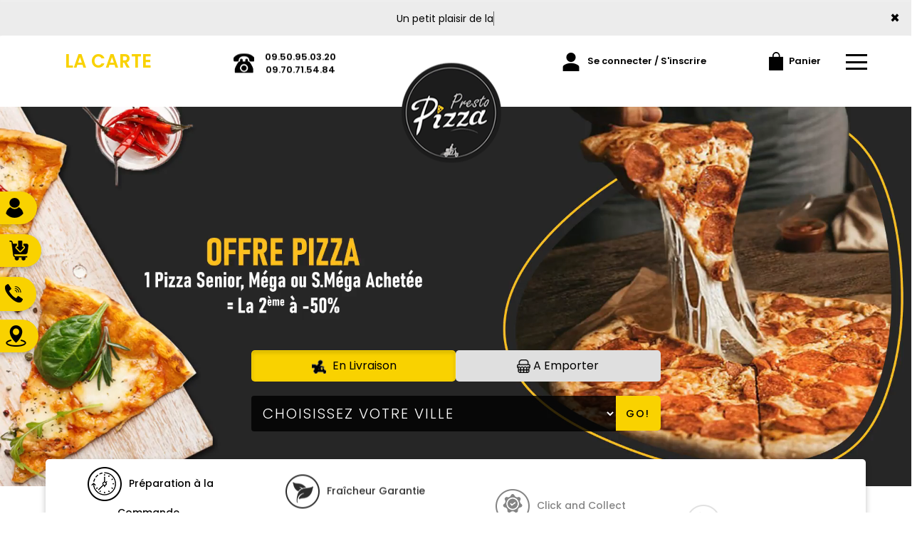

--- FILE ---
content_type: text/html
request_url: https://www.pizzapontaudemer.fr/restaurant-pizza--saint-mards-de-blacarville-27500-
body_size: 13599
content:

<!-- debut left --->
	  

<!-- end left --->


<!DOCTYPE html>
<html>
<head>

<meta name="google-site-verification" content="Gt8rabG76GaIo53qvL97hQcGKDzncICN7BJSA7WQuHc" />

<meta name="msvalidate.01" content="7932708C9ECC1D83880FDE10882D867E" />
<meta http-equiv="Content-Type" content="text/html; charset=iso-8859-15">
<meta http-equiv="Content-Type" content="text/html; charset=iso-8859-1">

<meta name="title" content="
Pizza  saint mards de blacarville 27500 , Presto Pizza Pont-Audemer livre des pizzas  &agrave;   saint mards de blacarville 27500  ">
<meta name="description" content="
	 Presto Pizza Pont-Audemer,Commander pizza par T&eacute;l:09.50.95.03.20<br>09.70.71.54.84 - livraison de pizzas &agrave;   saint mards de blacarville 27500 . Site web r&eacute;alis&eacute; par Des-click.
	 ">

<meta name="keywords" content="
	   saint mards de blacarville 27500 , Presto Pizza Pont-Audemer, livraison pizza, livraison pizzas, commander une pizza, commander pizza, pizza livr&eacute;e, pizza &agrave; domicile, pizza a domicile, livraison de pizza &agrave;   saint mards de blacarville 27500 , formule, menu, pizza, pizzeria, livraison, domicile, rapide, vente, emporter, pizzas,   
	 ">

<title>Pizza  saint mards de blacarville 27500 , Presto Pizza Pont-Audemer livre des pizzas  &agrave;   saint mards de blacarville 27500 </title><meta name="viewport" content="width=device-width, initial-scale=1">
<link rel="icon" href="img/favicon.ico" type="image/x-icon">

<link href="https://fonts.googleapis.com/css?family=Montserrat:400,700" rel="stylesheet">
<link href="https://fonts.googleapis.com/css?family=Great+Vibes" rel="stylesheet">



	<link rel="stylesheet" href="css/owl.carousel.css" />
	<link rel="stylesheet" href="css/owl.theme.default.min.css" />

	<link href="css/fontawesome-all.min.css" rel="stylesheet">
	<link href="css/bootstrap.min.css" rel="stylesheet">
	<link href="css/bootstrap-theme.min.css" rel="stylesheet">
	<link rel="stylesheet" href="css/style-res.css"/>

	<!-- AwesomeFonts -->
<link href="css/font-awesome.css" rel="stylesheet" type="text/css">

	<!-- PageAnimation -->
<link href="style-animation/animate.min.css" rel="stylesheet"/>
<link href="style-animation/style.css" rel="stylesheet"/>

		
<script src="01_includes/01_files/functions.js"></script>



	

</head>
<body>
		 <script type="text/javascript" src='popup/js/jQuery/jquery-1.8.3.min.js'></script>
    <script type="text/javascript" src='popup/js/bootstrap.min.js'></script>
<!-- headermodel4 -->
    <!-- debut header -->
<link href="https://fonts.googleapis.com/css?family=Raleway:200,100,400" rel="stylesheet" type="text/css" />
<script type="text/javascript">
	var TxtRotate = function(el, toRotate, period) {
  this.toRotate = toRotate;
  this.el = el;
  this.loopNum = 0;
  this.period = parseInt(period, 10) || 2000;
  this.txt = '';
  this.tick();
  this.isDeleting = false;
};

TxtRotate.prototype.tick = function() {
  var i = this.loopNum % this.toRotate.length;
  var fullTxt = this.toRotate[i];

  if (this.isDeleting) {
    this.txt = fullTxt.substring(0, this.txt.length - 1);
  } else {
    this.txt = fullTxt.substring(0, this.txt.length + 1);
  }

  this.el.innerHTML = '<span class="wrap">'+this.txt+'</span>';

  var that = this;
  var delta = 150 - Math.random() * 100;

  if (this.isDeleting) { delta /= 2; }

  if (!this.isDeleting && this.txt === fullTxt) {
    delta = this.period;
    this.isDeleting = true;
  } else if (this.isDeleting && this.txt === '') {
    this.isDeleting = false;
    this.loopNum++;
    delta = 200;
  }

  setTimeout(function() {
    that.tick();
  }, delta);
};

window.onload = function() {
  var elements = document.getElementsByClassName('txt-rotate');
  for (var i=0; i<elements.length; i++) {
    var toRotate = elements[i].getAttribute('data-rotate');
    var period = elements[i].getAttribute('data-period');
    if (toRotate) {
      new TxtRotate(elements[i], JSON.parse(toRotate), period);
    }
  }
  // INJECT CSS
  var css = document.createElement("style");
  css.type = "text/css";
  css.innerHTML = ".txt-rotate > .wrap { border-right: 0.08em solid #666 }";
  document.body.appendChild(css);
};
</script>
	<div class="alert">
	  <span class="closebtn" onclick="this.parentElement.style.display='none'; ">&times;</span>

	  <span
     class="txt-rotate"
     data-period="3000"
     data-rotate='[ "Un petit plaisir de la vie !", "Nous vous informons qu&#8217; à compter du Mercredi 3 Décembre, nous serons ouverts LE MIDI." ]'></span>
  <span style=" position: absolute;  right: 80px;">


	</div>
<!-- end debut header -->


    <div class="main-container">
        <div class="hero-section">
            <!--		<div id="overlay-hero" onclick="off()"></div>-->
            <!-- a supprimer -->
            <nav class="navbar navbar-default">
                <div class="container-fluid mar-t-30">
                    <!-- Brand and toggle get grouped for better mobile display -->


                    <!-- type commande -->
<!-- end type commande -->

                  <div class="navbar-header">
                        <button type="button" class="navbar-toggle collapsed" data-toggle="collapse" data-target="#bs-example-navbar-collapse-1" aria-expanded="false">
      <span class="sr-only">Toggle navigation</span>
      <span class="icon-bar"></span> <span class="icon-bar"></span>
      <span class="icon-bar"></span>
    </button>
                    </div>
                    <!-- Collect the nav links, forms, and other content for toggling -->
                    <div class="collapse navbar-collapse" id="bs-example-navbar-collapse-1">
                        <ul class="right nav navbar-nav navbar-right">
                            <li data-link="Store">
                                <!-- debut la carte --> <a href="pizzas_tomate--saint-mards-de-blacarville-27500-" class="la-nav">
                                    <div class="wow fadeInDown animated" data-wow-duration="1.5s" data-wow-delay="1s" style="
                visibility: visible;
                animation-duration: 1s;
                animation-delay: 0s;
                animation-name: fadeInDown;
              ">
                                        LA CARTE
                                    </div>
                                </a>
                                <!-- fin la carte -->
                            </li>
                            <li data-link="Store">
                                <a href="#">
                                    <div class="wow fadeInDown animated" data-wow-duration="1.5s" data-wow-delay="1s" style="
                visibility: visible;
                animation-duration: 1s;
                animation-delay: 0s;
                animation-name: fadeInDown;
              ">
                                        <img src="img/icon-tel.png"  />
                                        <div class="tel">
                                            <tel>09.50.95.03.20<br>09.70.71.54.84</tel>
                                        </div>

                                    </div>
                                </a>
                            </li>
                            <li data-link="Store" class="WebLogo">
                                <a class="navbar-brand" href="index--saint-mards-de-blacarville-27500-" title="livraison pizzas &agrave;   saint mards de blacarville 27500 " alt="livraison pizzas &agrave;   saint mards de blacarville 27500 " ><img src="img/logo.png" title="livraison pizzas &agrave;   saint mards de blacarville 27500 " alt="livraison pizzas &agrave;   saint mards de blacarville 27500 " /></a>
                            </li>
                            <!-- debut se connecter -->
                               
	  <li data-link="Store" ><a href="votre-compte.php">
			  
<div class="wow fadeInDown animated" data-wow-duration="2s" data-wow-delay="0s" style="
                visibility: visible;
                animation-duration: 2s;
                animation-delay: 0s;
                animation-name: fadeInDown;
              ">			  <img src="img/icon-user.png" alt="commander pizzas &agrave;   saint mards de blacarville 27500 "> Se connecter / S'inscrire
			</div>
			</a> </li>	

                              <!-- fin se connecter -->

                            <li data-link="Store">
                                <a href="coordonnees.php">
                                    <div class="wow fadeInDown animated" data-wow-duration="2.5s" data-wow-delay="0s" style="
                visibility: visible;
                animation-duration: 2.5s;
                animation-delay: 0s;
                animation-name: fadeInDown;
              ">
                                        <img src="img/icon-cart.png" alt="" /> Panier
                                    </div>
                                </a>
                            </li>
                            <li class="customMenuBtn" style="margin-top: -13px">
                                <div id="mySidenav" class="sidenav">
                                    <div id="overlay"></div>
                                    <a href="javascript:void(0)" class="closebtn" onclick="closeNav()">x</a>
                                    <a href="a-emporter.php" title="pizza en livraison &agrave;   saint mards de blacarville 27500 " alt="pizza en livraison &agrave;   saint mards de blacarville 27500 " >&Agrave; Emporter</a>
                                    <a href="allergene.php" title="commander pizzas &agrave;   saint mards de blacarville 27500 " alt="commander pizzas &agrave;   saint mards de blacarville 27500 " >Allerg&egrave;nes</a>
                                    <a href="charte-qualite.php" title="livraison pizzas &agrave;   saint mards de blacarville 27500 " alt="livraison pizzas &agrave;   saint mards de blacarville 27500 " >Charte Qualit&eacute;</a>
                                    <a href="cgv.php" title="commander pizzas &agrave;   saint mards de blacarville 27500 " alt="commander pizzas &agrave;   saint mards de blacarville 27500 " >C.G.V</a>
                                    <a href="contact.php" title="livraison pizza &agrave;   saint mards de blacarville 27500 " alt="livraison pizza &agrave;   saint mards de blacarville 27500 " >Contact</a>
                                    <a href="mentions-legales.php" title="pizza en livraison &agrave;   saint mards de blacarville 27500 " alt="pizza en livraison &agrave;   saint mards de blacarville 27500 " >Mentions L&eacute;gales</a>
                                    <a href="mobile.php" >Mobile</a>
                                    <a href="fidelites.php">Programme De Fid&eacute;lit&eacute;</a>
                                    <a href="votre-appreciation.php">Vos Avis</a>
                                    <a href="zones-de-livraison.php" title="livraison pizzas &agrave;   saint mards de blacarville 27500 " alt="livraison pizzas &agrave;   saint mards de blacarville 27500 " >Zones de Livraison</a>
                                </div>
                                <a href="#" class="menu-btn" onclick="openNav()"></a>
                            </li>
                        </ul>
                    </div>
                    <!-- /.navbar-collapse -->
                </div>
                <!-- /.container-fluid -->
            </nav>
            <!-- fin header -->
<!-- end fin header -->

            <!-- end headermodel4 -->	
<!-- page index -->

            <div id="overlay-hero-2"></div>

            <!-- formulaire type commande -->

<script type="text/javascript">
  
function active_livraison() {

    var formliv = document.getElementById("formliv");
    var formemport = document.getElementById("formemport");
      formemport.style.display = "none";
      formliv.style.display = "";

}

function active_emporter() {

    var formliv = document.getElementById("formliv");
    var formemport = document.getElementById("formemport");
      
      formliv.style.display = "none";
      formemport.style.display = "";

}

function getformulaire() {
   
/***en livraison****/
if((document.livraison_form1.livraison_mode.value=="Type de commande: En Livraison") && (document.livraison_form1.choix_ville.value=="0"))
{
 alert("Veuillez choisir votre ville SVP");
 return false;
 }
 else {
 
 document.livraison_form1.submit();
  return true;
 }
}
 

 function getformulaire1() {
   
 document.livraison_form2.submit();
  return true;

}
    
</script>

	
<div class="form-box">
	<div class="row">

 <div id="formliv">  

  

						       <div class="col-md-6 col-md-offset-3">
							<div class="hd-btn-main">
									<div id="myDIV">


 <a href="#"  onclick="active_livraison();"   class="btn active"><img src="img/icon-livraison.png" title="livraison pizzas &agrave;   saint mards de blacarville 27500 " alt="livraison pizzas &agrave;   saint mards de blacarville 27500 "> En Livraison</a>
                  <a href="#" onclick="active_emporter();" class="btn" ><img src="img/icon-emporter.png" title="pizza a emporter &agrave;   saint mards de blacarville 27500 " alt="pizza a emporter &agrave;   saint mards de blacarville 27500 " > A Emporter</a>
           				</div>
			</div>
	</div>


<form name="livraison_form1" method="post" action="pizzas_tomate.php">  

   <input type="hidden" name="livraison_mode" value="Type de commande: En Livraison">
   		
						       <div class="col-md-6 col-md-offset-3">
							<div class="input-group"  style="margin:0px !important">
								  <select class="form-control" name="choix_ville" style="width:710px; ">
									 <option value="0">Choisissez votre ville</option>
    
   <option value="26"  
    > Bourneville-Sainte-Croix 27500 </option>
      
    
   <option value="9"  
    > Campigny 27500 </option>
      
    
   <option value="19"  
    > Corneville-sur-Risle 27500 </option>
      
    
   <option value="20"  
    > Fort-Moville 27210 </option>
      
    
   <option value="11"  
    > Fourmetot 27500</option>
      
    
   <option value="30"  
    > La Noe-Poulain 27560 </option>
      
    
   <option value="35"  
    > La Poterie-Mathieu 27560 </option>
      
    
   <option value="12"  
    > Les Preaux 27500 </option>
      
    
   <option value="5"  
    > Manneville-sur-Risle 27500 </option>
      
    
   <option value="28"  
    > Marais-Vernier 27680 </option>
      
    
   <option value="33"  
    > Martainville 27210 </option>
      
    
   <option value="34"  
    > Saint-Etienne-l Allier 27450 </option>
      
    
   <option value="2"  
    > Saint-Germain-Village 27500 </option>
      
    
   <option value="3"  
    > Saint-Mards-de-Blacarville 27500 </option>
      
    
   <option value="24"  
    > Saint-Martin-Saint-Firmin 27450</option>
      
    
   <option value="10"  
    > Saint-Symphorien 27500 </option>
      
    
   <option value="16"  
    > Sainte-Opportune-la-Mare 27680 </option>
      
    
   <option value="13"  
    > Selles 27500 </option>
      
    
   <option value="32"  
    > Tocqueville 27500 </option>
      
    
   <option value="4"  
    > Tourville-sur-Pont-Audemer 27500 </option>
      
    
   <option value="6"  
    > Toutainville 27500 </option>
      
    
   <option value="14"  
    > Triqueville 27500 </option>
      
    
   <option value="21"  
    > Trouville-la-Haule 27680 </option>
      
    
   <option value="25"  
    > Vannecrocq 27210 </option>
      
    
   <option value="54"  
    >Aizier 27500</option>
      
    
   <option value="43"  
    >Appeville-Annebault 27290</option>
      
    
   <option value="46"  
    >Aptuy 27500</option>
      
    
   <option value="50"  
    >Beuzeville 27210</option>
      
    
   <option value="41"  
    >Boulleville 27210</option>
      
    
   <option value="37"  
    >Bouquelon 27500</option>
      
    
   <option value="57"  
    >Brestot 27350</option>
      
    
   <option value="47"  
    >Cauverville-en-Roumois 27350</option>
      
    
   <option value="44"  
    >Colletot 27500</option>
      
    
   <option value="27"  
    >Conde-sur-Risle 27290</option>
      
    
   <option value="40"  
    >Conteville 27210</option>
      
    
   <option value="29"  
    >Epaignes 27260 </option>
      
    
   <option value="48"  
    >Etreville 27350</option>
      
    
   <option value="31"  
    >Foulbec 27210</option>
      
    
   <option value="49"  
    >Le Torpt 27210</option>
      
    
   <option value="51"  
    >Lieurey 27560</option>
      
    
   <option value="53"  
    >Montfort-sur-Risle 27290</option>
      
    
   <option value="1"  
    >Pont-Audemer 27500</option>
      
    
   <option value="55"  
    >Quillebeuf-sur-Seine 27680</option>
      
    
   <option value="36"  
    >Saint-Aubin-sur-Quillebeuf 27680</option>
      
    
   <option value="42"  
    >Saint-Christophe-sur-Conde 27450</option>
      
    
   <option value="52"  
    >Saint-Georges-du-Vievre 27450</option>
      
    
   <option value="18"  
    >Saint-Maclou 27210</option>
      
    
   <option value="8"  
    >Saint-Ouen-des-Champs 27680</option>
      
    
   <option value="56"  
    >Saint-Pierre-des-Ifs 27450</option>
      
    
   <option value="39"  
    >Saint-Samson-de-la-Roque 27680</option>
      
    
   <option value="38"  
    >Saint-Simeon 27560</option>
      
    
   <option value="15"  
    >Saint-Sulpice-de-Grimbouville 27210</option>
      
    
   <option value="45"  
    >Sainte-Croix-sur-Aizier 27500</option>
      
    
   <option value="17"  
    >Valletot 27350</option>
      
 									</select>
								  <div class="input-group-btn">
								  	<div class="BtnShadow btnEffects">

									<button class="btn btn-default" type="button" onClick="return getformulaire()">Go!</button>
								  </div>
								  </div>
								</div><!-- /input-group -->
						</div>
</form>
</div>



 <div id="formemport"    style="display: none;" >

 	
	       <div class="col-md-6 col-md-offset-3">
		<div class="hd-btn-main">
			<div id="myDIV">
      <a href="#"  onclick="active_livraison();" class="btn"><img src="img/icon-livraison.png" title="livraison pizzas &agrave;   saint mards de blacarville 27500 " alt="livraison pizzas &agrave;   saint mards de blacarville 27500 " > En Livraison</a>
             <a href="#" onclick="active_emporter();" class="btn active" ><img src="img/icon-emporter.png" alt="pizzas en livraison &agrave;   saint mards de blacarville 27500 " title="pizzas en livraison &agrave;   saint mards de blacarville 27500 " > A Emporter</a>
              </div>
	   </div>
	</div>

 <form name="livraison_form2" method="post" action="pizzas_tomate.php">  
      <input type="hidden" name="livraison_mode" value="Type de commande: A Emporter">
				       <div class="col-md-6 col-md-offset-3">
					<div class="input-group" style="margin:0px !important">
	
	 <input name="adresseresto"  class="form-control" type="text" readonly value="Presto Pizza Pont-Audemer: 8 Quai Robert Leblanc  27500 Pont-Audemer" style="width:710px; height: 50px; margin-left: 0px;" >
		
						<div class="input-group-btn">
							 <div class="BtnShadow btnEffects">
							<button class="btn btn-default" type="button" onClick="return getformulaire1()">Go!</button>
							 </div>
						 </div>
					</div>
				</div>
   </form>

  </div>

			</div>
		</div>

<!-- end formulaire type commande -->


            <div class="ContectLeft">
                <ul>
                    <li>
                        <a href="votre-compte.php"> Se Connecter / S&apos;Inscrire  <img src="img/contect-icon1.png" alt="pizzas &agrave;   saint mards de blacarville 27500 " class="center-block"></a>
                    </li>
                    <li>
                        <a href="coordonnees.php"> Panier  <img src="img/contect-icon2.png" alt="pizza &agrave;   saint mards de blacarville 27500 " class="center-block"></a>
                    </li>
                    <li>
                        <a href="contact.php"> 09.50.95.03.20<br>09.70.71.54.84  <img src="img/contect-icon3.png" alt="pizza en livraison &agrave;   saint mards de blacarville 27500 " class="center-block"></a>
                    </li>
                    <li>
                        <a href="zones-de-livraison.php"> Zones De Livraison   <img src="img/contect-icon4.png" alt="commander pizzas &agrave;   saint mards de blacarville 27500 " class="center-block"></a>
                    </li>
                </ul>
            </div>
            <div class="clearfix"></div>
            <video src="img/video.mp4" loop autoplay muted></video>
            <div class="clearfix"></div>
            <div class="hd-icons">
                <div class="col-lg-3 col-md-3">
                    <div class="wow fadeInUp animated" data-wow-duration="1s" data-wow-delay="3s" style="
    
                    visibility: visible;
    
                    animation-duration: 1s;
    
                    animation-delay: 3s;
    
                    animation-name: fadeInUp;
    
                  ">
                        <a href="pizzas_tomate--saint-mards-de-blacarville-27500-" title="livraison pizzas tomate &agrave;   saint mards de blacarville 27500 " alt="livraison pizzas tomate &agrave;   saint mards de blacarville 27500 " ><img src="img/hd-icon1.png" title="pizza en livraison &agrave;   saint mards de blacarville 27500 " alt="pizza en livraison &agrave;   saint mards de blacarville 27500 " ></a> Pr&eacute;paration &agrave; la Commande </div>
                </div>
                <div class="col-lg-3 col-md-3">
                    <div class="wow fadeInUp animated" data-wow-duration="1s" data-wow-delay="3.5s" style="
    
                    visibility: visible;
    
                    animation-duration: 2s;
    
                    animation-delay: 3.2s;
    
                    animation-name: fadeInUp;
    
                  ">
                        <a href="charte-qualite.php"><img src="img/hd-icon2.png" title="Fra&icirc;cheur et Garantie nos pizzas &agrave;   saint mards de blacarville 27500 " alt="Fra&icirc;cheur et Garantie nos pizzas &agrave;   saint mards de blacarville 27500 "></a> Fra&icirc;cheur Garantie </div>
                </div>
                <div class="col-lg-3 col-md-3">
                    <div class="wow fadeInUp animated" data-wow-duration="1s" data-wow-delay="4s" style="
    
                    visibility: visible;
    
                    animation-duration: 3s;
    
                    animation-delay: 3.4s;
    
                    animation-name: fadeInUp;
    
                  ">
                        <a href="pizzas_tomate--saint-mards-de-blacarville-27500-" title="Click and Collect nos pizzas &agrave;   saint mards de blacarville 27500 " alt="Click and Collect nos pizzas &agrave;   saint mards de blacarville 27500 "><img src="img/hd-icon3.png" title="Click and Collect nos pizzas &agrave;   saint mards de blacarville 27500 " alt="Click and Collect nos pizzas &agrave;   saint mards de blacarville 27500 "></a> Click and Collect </div>
                </div>
                <div class="col-lg-3 col-md-3">
                    <div class="wow fadeInUp animated" data-wow-duration="1s" data-wow-delay="4.5s" style="
    
                    visibility: visible;
    
                    animation-duration: 4s;
    
                    animation-delay: 3.8s;
    
                    animation-name: fadeInUp;
    
                  ">
                        <a href="fidelites.php"><img src="img/hd-icon4.png" title="pizza en livraison 7jr/7 &agrave;   saint mards de blacarville 27500 " alt="pizza en livraison 7jr/7 &agrave;   saint mards de blacarville 27500 "></a> Programme De Fid&eacute;lit&eacute; </div>
                </div>
            </div>
        </div>
        <!--<div class="clearfix"></div>
        <section class="ProdSecOne">
            <div class="container">
                <h1>Mardi Fou</h1>
                <div class="clearfix"></div>
                <h3>Toutes les Pizzas Senior &agrave; <span>9.99<sup>&euro;
        </sup>        </span></h3>
                </h5>
                <p>* Offre non cumulable, valable uniquement &agrave; emporter.</p> 
                <div class="clearfix"></div>

                <a class="red-btn" href="mardi_fou--saint-mards-de-blacarville-27500-" title="livraison mardi fou &agrave;   saint mards de blacarville 27500 " alt="livraison mardi fou &agrave;   saint mards de blacarville 27500 " >
                    <b> Commander maintenant</b>
                </a>
            </div>
        </section>-->
        <div class="clearfix"></div>
        <div class="sectionThree">
            <div class="container-fluid">
                <div class="row my-align-center SecBg">
                    <div class="col-lg-6 col-md-6 slideanim is-loaded slide">
                        <div class="SecTwoText">
                            <h1>LES TACOS GRATIN&Eacute;S
                            </h1>
                            <p>
                               <ul>
                               <li> - Fait &agrave; la demande.</li>
                                <li>- Avec une sauce fromag&egrave;re savoureuse.</li>
                                <li>- De la viande fra&icirc;chement pr&eacute;par&eacute;e.</li>
                                <li>- Garnis g&eacute;n&eacute;reusement de frites.</li>
                                <li>- Pour doubler le plaisir gratinez-les !</li> 

                            </ul>
                            </p>
                            <div class="clearfix"></div>
                            <div class="SecThrBtn">
                                <a href="tacos--saint-mards-de-blacarville-27500-" title="livraison tacos &agrave;   saint mards de blacarville 27500 " alt="livraison tacos &agrave;   saint mards de blacarville 27500 " >D&Eacute;COUVRIR NOS TACOS</a>
                            </div>
                        </div>
                    </div>
                    <div class="col-lg-6 col-md-6 mrgZero">
                        <div class="imgBox">
                            <div class="item">
                                <div class="containerImg">
                                    <a href="tacos--saint-mards-de-blacarville-27500-" title="commander tacos &agrave;   saint mards de blacarville 27500 " alt="commander tacos &agrave;   saint mards de blacarville 27500 "> <img src="img/sec-one-img1.jpg"title="livraison tacos &agrave;   saint mards de blacarville 27500 " alt="livraison tacos &agrave;   saint mards de blacarville 27500 " class="image" /></a>
                                </div>
                            </div>
                        </div>
                    </div>
                </div>
                <div class="row my-align-center SecBg">
                    <div class="col-lg-6 col-md-6 mrgZero">
                        <div class="imgBox">
                            <div class="item">
                                <div class="containerImg">
                                  <a href="bruschettas--saint-mards-de-blacarville-27500-" title="livraison bruschettas &agrave;   saint mards de blacarville 27500 " alt="livraison bruschettas &agrave;   saint mards de blacarville 27500 " >  <img src="img/sec-one-img2.jpg" title="commander bruschettas &agrave;   saint mards de blacarville 27500 " alt="commander bruschettas &agrave;   saint mards de blacarville 27500 " class="image" /></a>
                                </div>
                            </div>
                        </div>
                    </div>
                    <div class="col-lg-6 col-md-6 slideanim is-loaded slide">
                        <div class="SecTwoText">
                            <h1 class="textcol">LES BRUSCHETTAS
                            </h1>
                            <ul>
                                    <li> - Des tartines l&eacute;g&egrave;res et gourmandes.</li>
                                    <li> - Garnies avec &eacute;l&eacute;gance d'ingr&eacute;dients frais.</li>
                                    <li> - D&eacute;gustez-les, elles sont croquantes.  </li>
                            </ul>


                            <div class="clearfix"></div>
                            <div class="SecThrBtn">
                                <a href="bruschettas--saint-mards-de-blacarville-27500-" title="livraison bruschettas &agrave;   saint mards de blacarville 27500 " alt="livraison bruschettas &agrave;   saint mards de blacarville 27500 " class="bgcol">D&Eacute;COUVRIR NOS BRUSCHETTAS</a>
                            </div>
                        </div>
                    </div>
                </div>
                <div class="row my-align-center SecBg">
                    <div class="col-lg-6 col-md-6 slideanim is-loaded slide">
                        <div class="SecTwoText">
                            <h1>LES TEX-MEX
                            </h1>
                            <ul> 
								<li>- Pr&eacute;par&eacute;s avec une panure originale.</li>
                                <li>- Croustillants dehors et tellement tendres dedans.</li>
                                <li>- En accompagnement ou pour une petite faim.</li>
 
                            </ul>

                            <div class="clearfix"></div>
                            <div class="SecThrBtn">
                                <a href="tex_mex--saint-mards-de-blacarville-27500-" title="livraison tex mex &agrave;   saint mards de blacarville 27500 " alt="livraison tex mex &agrave;   saint mards de blacarville 27500 " >D&Eacute;COUVRIR NOS TEX MEX</a>
                            </div>
                        </div>
                    </div>
                    <div class="col-lg-6 col-md-6 mrgZero">
                        <div class="imgBox">
                            <div class="item">
                                <div class="containerImg">
                                   <a href="tex_mex--saint-mards-de-blacarville-27500-" title="livraison tex mex &agrave;   saint mards de blacarville 27500 " alt="livraison tex mex &agrave;   saint mards de blacarville 27500 " >  <img src="img/sec-one-img3.jpg" title="commander tex mex &agrave;   saint mards de blacarville 27500 " alt="commander tex mex &agrave;   saint mards de blacarville 27500 " class="image" /></a>
                                </div>
                            </div>
                        </div>
                    </div>
                </div>
                <div class="row my-align-center SecBg">
                    <div class="col-lg-6 col-md-6 mrgZero">
                        <div class="imgBox">
                            <div class="item">
                                <div class="containerImg">
                                    <a href="desserts--saint-mards-de-blacarville-27500-" title="livraison desserts &agrave;   saint mards de blacarville 27500 " alt="livraison desserts &agrave;   saint mards de blacarville 27500 " ><img src="img/sec-one-img4.jpg" title="commander desserts &agrave;   saint mards de blacarville 27500 " alt="commander desserts &agrave;   saint mards de blacarville 27500 " class="image" /></a>
                                </div>
                            </div>
                        </div>
                    </div>
                    <div class="col-lg-6 col-md-6 slideanim is-loaded slide">
                        <div class="SecTwoText">
                            <h1 class="textcol">LES DESSERTS
                            </h1>
                            <ul>
                                
                                    
                         <li>- Une Alliance de l&eacute;g&egrave;ret&eacute; et de gourmandise.</a>
                         <li>- Pour finir sur une touche sucr&eacute;e votre repas.</a>
                        <li> - Pour vous rafra&icirc;chir savourer une glace.</a> 
                            </ul>

                            <div class="clearfix"></div>
                            <div class="SecThrBtn">
                                <a href="desserts--saint-mards-de-blacarville-27500-" title="desserts en livraison &agrave;   saint mards de blacarville 27500 " alt="desserts en livraison &agrave;   saint mards de blacarville 27500 " class="bgcol">D&Eacute;COUVRIR NOS DESSERTS</a>
                            </div>
                        </div>
                    </div>
                </div>



            </div>
        </div>
        <div class="clearfix"></div>
        <div class="sectionOne">
            <div class="container">
                <div class="col-lg-5 col-md-12">
                    <p>Nous vous proposons une cuisine g&eacute;n&eacute;reuse, des produits sp&eacute;cialement s&eacute;lectionn&eacute;s pour le plus grand plaisir de vos papilles! <br> <br> <b> Faites-vous Plaisir, faites-vous servir !</b>
                    </p>


                </div>
                <div class="col-lg-7 col-md-12">
                    <div class="SecOneText">
                        <h1>
                            Avec notre programme note me </h1>
                        Apr&egrave;s chaque commande nos clients peuvent donner leur avis!
                        <div class="clearfix"></div>
                        <div class="stars">
                            <a href="#"><img src="./img/star.png" width="30px" height="30px" ></a>
                            <a href="#"> <img src="./img/star.png" width="30px" height="30px" ></a>
                            <a href="#"> <img src="./img/star.png" width="30px" height="30px" ></a>
                            <a href="#"> <img src="./img/star.png" width="30px" height="30px" ></a>
                            <a href="#"> <img src="./img/star-2.png" width="30px" height="30px" ></a>


                        </div>
                        <div class="clearfix"></div>
                        <div class="lr_ev_img_cont_wrapper">
                            <div class="CtaBtn">
                                <a href="votre-appreciation.php">
                                    <img src="img/btnPizza.png" title="livraison pizzas &agrave;   saint mards de blacarville 27500 " alt="livraison pizzas &agrave;   saint mards de blacarville 27500 "> Plus de d&eacute;tails</a>
                            </div>
                        </div>
                    </div>
                </div>
            </div>
        </div>
        <div class="clearfix"></div>
    </div>
    <div class="clearfix"></div>
    <div class="ftMainBg">
        <div class="footer">
            <div class="row">
                <div class="col-md-4 col-xs-12">
                    <br />
                    <div class="ft-icon">
                        <a href="mobile.php"> <img src="img/f-icon-2.png" alt="icon" /></a>
                    </div>
                    <h4>APPLICATION
                    </h4>
                    <p>
                        T&eacute;l&eacute;chargez d&egrave;s maintenant notre Application !
                        <br /> </p>
                         
                     <a href="mobile.php"><img src="img/icon-appstore.png"></a>
					 <a href="mobile.php"> <img src="img/icon-playstore.png"> </a>
                   
                </div>

                <div class="col-md-4 col-xs-12">
                    <br /><br />
                    <div class="ftLogo">
                        <a href="index--saint-mards-de-blacarville-27500-" title="livraison pizzas &agrave;   saint mards de blacarville 27500 " alt="livraison pizzas &agrave;   saint mards de blacarville 27500 " ><img src="img/logo.png" title="commander pizza &agrave;   saint mards de blacarville 27500 " alt="commander pizza &agrave;   saint mards de blacarville 27500 " class="img-responsive center-block" /></a>
                    </div>
                </div>
                <div class="col-md-4 col-xs-12">
                    <br />
                    <div class="ft-icon"><img src="img/thumb.png" alt="icon" /></div>
                    <h4 class="mar-t">SUIVEZ-NOUS</h4>
                    <p>
                        Ne ratez rien de l'actualit&eacute; Presto Pizza Pont-Audemer!

                    </p>
                    <div class="icon-box block">
                        <i class="hovicon effect-8"><a href="https://www.facebook.com/Pizza-Palace-Pont-audemer-106573684552383/" target="_blanc"><img src="img/facebook.png" width="40" height="40"  /></a></i>
                        <i class="hovicon effect-8"><a href="https://www.youtube.com/channel/UC0uNnQdAtFgfSsPkscxdZbQ?guided_help_flow=5" target="_blanc"><img src="img/youtube.png" width="41" height="41"  /></a></i>
                        <i class="hovicon effect-8"><a href="#" target="_blanc"><img src="img/twitter.png" width="40" height="40" /></a></i>
                        <i class="hovicon effect-8"><a href="https://www.instagram.com/pizza_palace27/" target="_blanc"><img src="img/instagram.png" width="41" height="41"  /></a></i>
                    </div>
                </div>
                <div class="clearfix"></div>
                <br /><br />
                <div class="footer-main">
                    <div class="col-md-4 col-xs-12">
                        <div class="mar-pad">
                            <div class="ft-icon">
                                <img src="img/location-icon.png" alt="pizza en livraison &agrave;   saint mards de blacarville 27500 " />
                            </div>
                            <h4>ADRESSE:</h4>
                            <p>
                                <adress>8 Quai Robert Leblanc <br>27500 Pont-Audemer</adress>
                            </p>
                        </div>
                    </div>

                    <div class="col-md-4 col-xs-12">
                        <div class="mar-pad">
                            <div class="ft-icon">
                                <img src="img/clock-icon.png" alt="icon" />
                            </div>
                            <h4>HORAIRES D'OUVERTURE:</h4>
                            <p>
                                <horaire>Ouvert 6j/7 : Du Mardi au Samedi de 11h30 à 14h00 et de 18h00 à 22h30.<br>
Dimanche de 18h00 à 22h30.<br>
Fermé lundi toute la journée.<br>
La livraison uniquement le soir.</horaire>
                            </p>
                        </div>
                    </div>


                    <div class="col-md-4 col-xs-12">
                        <br />
                        <div class="ft-icon"><img src="img/f-icon-1.png" alt="icon" /></div>
                        <h4>NEWSLETTER</h4>
                        <p>Inscrivez-vous &agrave; notre newsletter !</p>
                        <newsletter>
	                       <form  class="form-inline" name="form2" method="post" action="/index.php">
							  <div class="form-group">
								<label for="inputPassword2" class="sr-only"></label>
								<input type="text" class="form-control" name="email_new"  placeholder="Votre adresse e-mail">
								 <!--<input type="text" placeholder="Mobile" name="mobile_new" >-->
							  </div>
							  <button  type="submit" value="OK" onclick="return control_emailing();" class="btn btn-default">VALIDER</button>
							</form>
		</newsletter>
                    </div>
                </div>
            </div>
        </div>
    </div>
    <div class="clearfix"></div>
    <!-- end page index -->			
<script type="text/javascript">
function control_emailing() {

 
  
    if(document.forms.form2.email_new.value=="") {
  alert("Veuillez saisir votre email.");
  document.forms.form2.email_new.focus();
  return false;
    }
    if(!document.forms.form2.email_new.value.match("^.+@.+\..+$")) {
  alert("Veuillez saisir votre email valide.");
  document.forms.form2.email_new.focus();
  return false;
    }
  
   if(document.forms.form2.mobile_new.value=="") {
  alert("Veuillez saisir votre num\351ro de t\351l\351phone.");
  document.forms.form2.mobile_new.focus();
  return false;
    }
  if(isNaN(document.forms.form2.mobile_new.value)) {
  alert("Veuillez saisir votre num\351ro de t\351l\351phone correct.");
  document.forms.form2.mobile_new.focus();
  return false;
   }
else 
{
  document.form2.submit();
  return true;

}

}

function comd_ligne() {
  
  var comdfooter = document.getElementById("comdfooter");

            if (comdfooter.style.display == "") {
        
              comdfooter.style.display = "none";
            } 
      else {
                comdfooter.style.display = "";
            }
}


</script>
<div class="clearfix"></div>
				<div class="row greyBg">
					<p>&copy; 2023 - <a href="index.php"><rs>Presto Pizza Pont-Audemer</rs></a> - Cr&eacute;ation site web par <a href="https://www.des-click.com/" target="_blank">Des-click</a>  -  <a href="#comdfooter" onclick="comd_ligne();">Commander en ligne</a> </p>
        		</div>
		 </div>
    </div>
       


<div class="footertinyLinks" id="comdfooter" style="display:none;">
<center> 
               <a href="livraison-pizza-pont-audemer-27500" style="text-decoration:none;font-size: 10px; font-family: Verdana; font-weight: normal;" title="commander Pizza &agrave; Pont-Audemer 27500" alt="commander Pizza &agrave; Pont-Audemer 27500" >commander Pizza &agrave; Pont-Audemer 27500 |</a>
                   <a href="livraison-pizza--saint-germain-village-27500-" style="text-decoration:none;font-size: 10px; font-family: Verdana; font-weight: normal;" title="commander Pizza &agrave;  Saint-Germain-Village 27500 " alt="commander Pizza &agrave;  Saint-Germain-Village 27500 " >commander Pizza &agrave;  Saint-Germain-Village 27500  |</a>
                   <a href="livraison-pizza--saint-mards-de-blacarville-27500-" style="text-decoration:none;font-size: 10px; font-family: Verdana; font-weight: normal;" title="commander Pizza &agrave;  Saint-Mards-de-Blacarville 27500 " alt="commander Pizza &agrave;  Saint-Mards-de-Blacarville 27500 " >commander Pizza &agrave;  Saint-Mards-de-Blacarville 27500  |</a>
                   <a href="livraison-pizza--tourville-sur-pont-audemer-27500-" style="text-decoration:none;font-size: 10px; font-family: Verdana; font-weight: normal;" title="commander Pizza &agrave;  Tourville-sur-Pont-Audemer 27500 " alt="commander Pizza &agrave;  Tourville-sur-Pont-Audemer 27500 " >commander Pizza &agrave;  Tourville-sur-Pont-Audemer 27500  |</a>
                   <a href="livraison-pizza--manneville-sur-risle-27500-" style="text-decoration:none;font-size: 10px; font-family: Verdana; font-weight: normal;" title="commander Pizza &agrave;  Manneville-sur-Risle 27500 " alt="commander Pizza &agrave;  Manneville-sur-Risle 27500 " >commander Pizza &agrave;  Manneville-sur-Risle 27500  |</a>
                   <a href="livraison-pizza--toutainville-27500-" style="text-decoration:none;font-size: 10px; font-family: Verdana; font-weight: normal;" title="commander Pizza &agrave;  Toutainville 27500 " alt="commander Pizza &agrave;  Toutainville 27500 " >commander Pizza &agrave;  Toutainville 27500  |</a>
                   <a href="livraison-pizza--saint-paul-sur-risle-27500" style="text-decoration:none;font-size: 10px; font-family: Verdana; font-weight: normal;" title="commander Pizza &agrave;  Saint-Paul sur Risle 27500" alt="commander Pizza &agrave;  Saint-Paul sur Risle 27500" >commander Pizza &agrave;  Saint-Paul sur Risle 27500 |</a>
                   <a href="livraison-pizza-saint-ouen-des-champs-27680" style="text-decoration:none;font-size: 10px; font-family: Verdana; font-weight: normal;" title="commander Pizza &agrave; Saint-Ouen-des-Champs 27680" alt="commander Pizza &agrave; Saint-Ouen-des-Champs 27680" >commander Pizza &agrave; Saint-Ouen-des-Champs 27680 |</a>
                   <a href="livraison-pizza--campigny-27500-" style="text-decoration:none;font-size: 10px; font-family: Verdana; font-weight: normal;" title="commander Pizza &agrave;  Campigny 27500 " alt="commander Pizza &agrave;  Campigny 27500 " >commander Pizza &agrave;  Campigny 27500  |</a>
                   <a href="livraison-pizza--saint-symphorien-27500-" style="text-decoration:none;font-size: 10px; font-family: Verdana; font-weight: normal;" title="commander Pizza &agrave;  Saint-Symphorien 27500 " alt="commander Pizza &agrave;  Saint-Symphorien 27500 " >commander Pizza &agrave;  Saint-Symphorien 27500  |</a>
                   <a href="livraison-pizza--fourmetot-27500" style="text-decoration:none;font-size: 10px; font-family: Verdana; font-weight: normal;" title="commander Pizza &agrave;  Fourmetot 27500" alt="commander Pizza &agrave;  Fourmetot 27500" >commander Pizza &agrave;  Fourmetot 27500 |</a>
                   <a href="livraison-pizza--les-preaux-27500-" style="text-decoration:none;font-size: 10px; font-family: Verdana; font-weight: normal;" title="commander Pizza &agrave;  Les Préaux 27500 " alt="commander Pizza &agrave;  Les Préaux 27500 " >commander Pizza &agrave;  Les Préaux 27500  |</a>
                   <a href="livraison-pizza--selles-27500-" style="text-decoration:none;font-size: 10px; font-family: Verdana; font-weight: normal;" title="commander Pizza &agrave;  Selles 27500 " alt="commander Pizza &agrave;  Selles 27500 " >commander Pizza &agrave;  Selles 27500  |</a>
                   <a href="livraison-pizza--triqueville-27500-" style="text-decoration:none;font-size: 10px; font-family: Verdana; font-weight: normal;" title="commander Pizza &agrave;  Triqueville 27500 " alt="commander Pizza &agrave;  Triqueville 27500 " >commander Pizza &agrave;  Triqueville 27500  |</a>
                   <a href="livraison-pizza-saint-sulpice-de-grimbouville-27210" style="text-decoration:none;font-size: 10px; font-family: Verdana; font-weight: normal;" title="commander Pizza &agrave; Saint-Sulpice-de-Grimbouville 27210" alt="commander Pizza &agrave; Saint-Sulpice-de-Grimbouville 27210" >commander Pizza &agrave; Saint-Sulpice-de-Grimbouville 27210 |</a>
                   <a href="livraison-pizza--sainte-opportune-la-mare-27680-" style="text-decoration:none;font-size: 10px; font-family: Verdana; font-weight: normal;" title="commander Pizza &agrave;  Sainte-Opportune-la-Mare 27680 " alt="commander Pizza &agrave;  Sainte-Opportune-la-Mare 27680 " >commander Pizza &agrave;  Sainte-Opportune-la-Mare 27680  |</a>
                   <a href="livraison-pizza-valletot-27350" style="text-decoration:none;font-size: 10px; font-family: Verdana; font-weight: normal;" title="commander Pizza &agrave; Valletot 27350" alt="commander Pizza &agrave; Valletot 27350" >commander Pizza &agrave; Valletot 27350 |</a>
                   <a href="livraison-pizza-saint-maclou-27210" style="text-decoration:none;font-size: 10px; font-family: Verdana; font-weight: normal;" title="commander Pizza &agrave; Saint-Maclou 27210" alt="commander Pizza &agrave; Saint-Maclou 27210" >commander Pizza &agrave; Saint-Maclou 27210 |</a>
                   <a href="livraison-pizza--corneville-sur-risle-27500-" style="text-decoration:none;font-size: 10px; font-family: Verdana; font-weight: normal;" title="commander Pizza &agrave;  Corneville-sur-Risle 27500 " alt="commander Pizza &agrave;  Corneville-sur-Risle 27500 " >commander Pizza &agrave;  Corneville-sur-Risle 27500  |</a>
                   <a href="livraison-pizza--fort-moville-27210-" style="text-decoration:none;font-size: 10px; font-family: Verdana; font-weight: normal;" title="commander Pizza &agrave;  Fort-Moville 27210 " alt="commander Pizza &agrave;  Fort-Moville 27210 " >commander Pizza &agrave;  Fort-Moville 27210  |</a>
                   <a href="livraison-pizza--trouville-la-haule-27680-" style="text-decoration:none;font-size: 10px; font-family: Verdana; font-weight: normal;" title="commander Pizza &agrave;  Trouville-la-Haule 27680 " alt="commander Pizza &agrave;  Trouville-la-Haule 27680 " >commander Pizza &agrave;  Trouville-la-Haule 27680  |</a>
                   <a href="livraison-pizza--saint-martin-saint-firmin-27450" style="text-decoration:none;font-size: 10px; font-family: Verdana; font-weight: normal;" title="commander Pizza &agrave;  Saint-Martin-Saint-Firmin 27450" alt="commander Pizza &agrave;  Saint-Martin-Saint-Firmin 27450" >commander Pizza &agrave;  Saint-Martin-Saint-Firmin 27450 |</a>
                   <a href="livraison-pizza--vannecrocq-27210-" style="text-decoration:none;font-size: 10px; font-family: Verdana; font-weight: normal;" title="commander Pizza &agrave;  Vannecrocq 27210 " alt="commander Pizza &agrave;  Vannecrocq 27210 " >commander Pizza &agrave;  Vannecrocq 27210  |</a>
                   <a href="livraison-pizza--bourneville-sainte-croix-27500-" style="text-decoration:none;font-size: 10px; font-family: Verdana; font-weight: normal;" title="commander Pizza &agrave;  Bourneville-Sainte-Croix 27500 " alt="commander Pizza &agrave;  Bourneville-Sainte-Croix 27500 " >commander Pizza &agrave;  Bourneville-Sainte-Croix 27500  |</a>
                   <a href="livraison-pizza--conde-sur-risle-27290" style="text-decoration:none;font-size: 10px; font-family: Verdana; font-weight: normal;" title="commander Pizza &agrave;  Conde-sur-Risle 27290" alt="commander Pizza &agrave;  Conde-sur-Risle 27290" >commander Pizza &agrave;  Conde-sur-Risle 27290 |</a>
                   <a href="livraison-pizza--marais-vernier-27680-" style="text-decoration:none;font-size: 10px; font-family: Verdana; font-weight: normal;" title="commander Pizza &agrave;  Marais-Vernier 27680 " alt="commander Pizza &agrave;  Marais-Vernier 27680 " >commander Pizza &agrave;  Marais-Vernier 27680  |</a>
                   <a href="livraison-pizza-epaignes-27260-" style="text-decoration:none;font-size: 10px; font-family: Verdana; font-weight: normal;" title="commander Pizza &agrave; Epaignes 27260 " alt="commander Pizza &agrave; Epaignes 27260 " >commander Pizza &agrave; Epaignes 27260  |</a>
                   <a href="livraison-pizza--la-noe-poulain-27560-" style="text-decoration:none;font-size: 10px; font-family: Verdana; font-weight: normal;" title="commander Pizza &agrave;  La Noe-Poulain 27560 " alt="commander Pizza &agrave;  La Noe-Poulain 27560 " >commander Pizza &agrave;  La Noe-Poulain 27560  |</a>
                   <a href="livraison-pizza-foulbec-27210" style="text-decoration:none;font-size: 10px; font-family: Verdana; font-weight: normal;" title="commander Pizza &agrave; Foulbec 27210" alt="commander Pizza &agrave; Foulbec 27210" >commander Pizza &agrave; Foulbec 27210 |</a>
                   <a href="livraison-pizza--tocqueville-27500-" style="text-decoration:none;font-size: 10px; font-family: Verdana; font-weight: normal;" title="commander Pizza &agrave;  Tocqueville 27500 " alt="commander Pizza &agrave;  Tocqueville 27500 " >commander Pizza &agrave;  Tocqueville 27500  |</a>
                   <a href="livraison-pizza--martainville-27210-" style="text-decoration:none;font-size: 10px; font-family: Verdana; font-weight: normal;" title="commander Pizza &agrave;  Martainville 27210 " alt="commander Pizza &agrave;  Martainville 27210 " >commander Pizza &agrave;  Martainville 27210  |</a>
                   <a href="livraison-pizza--saint-etienne-l-allier-27450" style="text-decoration:none;font-size: 10px; font-family: Verdana; font-weight: normal;" title="commander Pizza &agrave;  Saint-Etienne-l Allier 27450" alt="commander Pizza &agrave;  Saint-Etienne-l Allier 27450" >commander Pizza &agrave;  Saint-Etienne-l Allier 27450 |</a>
                   <a href="livraison-pizza--la-poterie-mathieu-27560-" style="text-decoration:none;font-size: 10px; font-family: Verdana; font-weight: normal;" title="commander Pizza &agrave;  La Poterie-Mathieu 27560 " alt="commander Pizza &agrave;  La Poterie-Mathieu 27560 " >commander Pizza &agrave;  La Poterie-Mathieu 27560  |</a>
                   <a href="livraison-pizza-saint-aubin-sur-quillebeuf-27680" style="text-decoration:none;font-size: 10px; font-family: Verdana; font-weight: normal;" title="commander Pizza &agrave; Saint-Aubin-sur-Quillebeuf 27680" alt="commander Pizza &agrave; Saint-Aubin-sur-Quillebeuf 27680" >commander Pizza &agrave; Saint-Aubin-sur-Quillebeuf 27680 |</a>
                   <a href="livraison-pizza-bouquelon-27500" style="text-decoration:none;font-size: 10px; font-family: Verdana; font-weight: normal;" title="commander Pizza &agrave; Bouquelon 27500" alt="commander Pizza &agrave; Bouquelon 27500" >commander Pizza &agrave; Bouquelon 27500 |</a>
                   <a href="livraison-pizza-saint-simeon-27560" style="text-decoration:none;font-size: 10px; font-family: Verdana; font-weight: normal;" title="commander Pizza &agrave; Saint-Simeon 27560" alt="commander Pizza &agrave; Saint-Simeon 27560" >commander Pizza &agrave; Saint-Simeon 27560 |</a>
                   <a href="livraison-pizza-saint-samson-de-la-roque-27680" style="text-decoration:none;font-size: 10px; font-family: Verdana; font-weight: normal;" title="commander Pizza &agrave; Saint-Samson-de-la-Roque 27680" alt="commander Pizza &agrave; Saint-Samson-de-la-Roque 27680" >commander Pizza &agrave; Saint-Samson-de-la-Roque 27680 |</a>
                   <a href="livraison-pizza-conteville-27210" style="text-decoration:none;font-size: 10px; font-family: Verdana; font-weight: normal;" title="commander Pizza &agrave; Conteville 27210" alt="commander Pizza &agrave; Conteville 27210" >commander Pizza &agrave; Conteville 27210 |</a>
                   <a href="livraison-pizza-boulleville-27210" style="text-decoration:none;font-size: 10px; font-family: Verdana; font-weight: normal;" title="commander Pizza &agrave; Boulleville 27210" alt="commander Pizza &agrave; Boulleville 27210" >commander Pizza &agrave; Boulleville 27210 |</a>
                   <a href="livraison-pizza-saint-christophe-sur-conde-27450" style="text-decoration:none;font-size: 10px; font-family: Verdana; font-weight: normal;" title="commander Pizza &agrave; Saint-Christophe-sur-Conde 27450" alt="commander Pizza &agrave; Saint-Christophe-sur-Conde 27450" >commander Pizza &agrave; Saint-Christophe-sur-Conde 27450 |</a>
                   <a href="livraison-pizza-appeville-annebault-27290" style="text-decoration:none;font-size: 10px; font-family: Verdana; font-weight: normal;" title="commander Pizza &agrave; Appeville-Annebault 27290" alt="commander Pizza &agrave; Appeville-Annebault 27290" >commander Pizza &agrave; Appeville-Annebault 27290 |</a>
                   <a href="livraison-pizza-colletot-27500" style="text-decoration:none;font-size: 10px; font-family: Verdana; font-weight: normal;" title="commander Pizza &agrave; Colletot 27500" alt="commander Pizza &agrave; Colletot 27500" >commander Pizza &agrave; Colletot 27500 |</a>
                   <a href="livraison-pizza-sainte-croix-sur-aizier-27500" style="text-decoration:none;font-size: 10px; font-family: Verdana; font-weight: normal;" title="commander Pizza &agrave; Sainte-Croix-sur-Aizier 27500" alt="commander Pizza &agrave; Sainte-Croix-sur-Aizier 27500" >commander Pizza &agrave; Sainte-Croix-sur-Aizier 27500 |</a>
                   <a href="livraison-pizza-aptuy-27500" style="text-decoration:none;font-size: 10px; font-family: Verdana; font-weight: normal;" title="commander Pizza &agrave; Aptuy 27500" alt="commander Pizza &agrave; Aptuy 27500" >commander Pizza &agrave; Aptuy 27500 |</a>
                   <a href="livraison-pizza-cauverville-en-roumois-27350" style="text-decoration:none;font-size: 10px; font-family: Verdana; font-weight: normal;" title="commander Pizza &agrave; Cauverville-en-Roumois 27350" alt="commander Pizza &agrave; Cauverville-en-Roumois 27350" >commander Pizza &agrave; Cauverville-en-Roumois 27350 |</a>
                   <a href="livraison-pizza-etreville-27350" style="text-decoration:none;font-size: 10px; font-family: Verdana; font-weight: normal;" title="commander Pizza &agrave; Etreville 27350" alt="commander Pizza &agrave; Etreville 27350" >commander Pizza &agrave; Etreville 27350 |</a>
                   <a href="livraison-pizza-le-torpt-27210" style="text-decoration:none;font-size: 10px; font-family: Verdana; font-weight: normal;" title="commander Pizza &agrave; Le Torpt 27210" alt="commander Pizza &agrave; Le Torpt 27210" >commander Pizza &agrave; Le Torpt 27210 |</a>
                   <a href="livraison-pizza-beuzeville-27210" style="text-decoration:none;font-size: 10px; font-family: Verdana; font-weight: normal;" title="commander Pizza &agrave; Beuzeville 27210" alt="commander Pizza &agrave; Beuzeville 27210" >commander Pizza &agrave; Beuzeville 27210 |</a>
                   <a href="livraison-pizza-lieurey-27560" style="text-decoration:none;font-size: 10px; font-family: Verdana; font-weight: normal;" title="commander Pizza &agrave; Lieurey 27560" alt="commander Pizza &agrave; Lieurey 27560" >commander Pizza &agrave; Lieurey 27560 |</a>
                   <a href="livraison-pizza-saint-georges-du-vievre-27450" style="text-decoration:none;font-size: 10px; font-family: Verdana; font-weight: normal;" title="commander Pizza &agrave; Saint-Georges-du-Vievre 27450" alt="commander Pizza &agrave; Saint-Georges-du-Vievre 27450" >commander Pizza &agrave; Saint-Georges-du-Vievre 27450 |</a>
                   <a href="livraison-pizza-montfort-sur-risle-27290" style="text-decoration:none;font-size: 10px; font-family: Verdana; font-weight: normal;" title="commander Pizza &agrave; Montfort-sur-Risle 27290" alt="commander Pizza &agrave; Montfort-sur-Risle 27290" >commander Pizza &agrave; Montfort-sur-Risle 27290 |</a>
                   <a href="livraison-pizza-aizier-27500" style="text-decoration:none;font-size: 10px; font-family: Verdana; font-weight: normal;" title="commander Pizza &agrave; Aizier 27500" alt="commander Pizza &agrave; Aizier 27500" >commander Pizza &agrave; Aizier 27500 |</a>
                   <a href="livraison-pizza-quillebeuf-sur-seine-27680" style="text-decoration:none;font-size: 10px; font-family: Verdana; font-weight: normal;" title="commander Pizza &agrave; Quillebeuf-sur-Seine 27680" alt="commander Pizza &agrave; Quillebeuf-sur-Seine 27680" >commander Pizza &agrave; Quillebeuf-sur-Seine 27680 |</a>
                   <a href="livraison-pizza-saint-pierre-des-ifs-27450" style="text-decoration:none;font-size: 10px; font-family: Verdana; font-weight: normal;" title="commander Pizza &agrave; Saint-Pierre-des-Ifs 27450" alt="commander Pizza &agrave; Saint-Pierre-des-Ifs 27450" >commander Pizza &agrave; Saint-Pierre-des-Ifs 27450 |</a>
             </center><br><center>
                  <a href="restaurant-pizza-pont-audemer-27500" style="text-decoration:none;font-size: 10px; font-family: Verdana; font-weight: normal;" title="Pizza Pont-Audemer 27500" alt="Pizza Pont-Audemer 27500" >Pizza Pont-Audemer 27500 | </a>
                   <a href="restaurant-pizza--saint-germain-village-27500-" style="text-decoration:none;font-size: 10px; font-family: Verdana; font-weight: normal;" title="Pizza  Saint-Germain-Village 27500 " alt="Pizza  Saint-Germain-Village 27500 " >Pizza  Saint-Germain-Village 27500  | </a>
                   <a href="restaurant-pizza--saint-mards-de-blacarville-27500-" style="text-decoration:none;font-size: 10px; font-family: Verdana; font-weight: normal;" title="Pizza  Saint-Mards-de-Blacarville 27500 " alt="Pizza  Saint-Mards-de-Blacarville 27500 " >Pizza  Saint-Mards-de-Blacarville 27500  | </a>
                   <a href="restaurant-pizza--tourville-sur-pont-audemer-27500-" style="text-decoration:none;font-size: 10px; font-family: Verdana; font-weight: normal;" title="Pizza  Tourville-sur-Pont-Audemer 27500 " alt="Pizza  Tourville-sur-Pont-Audemer 27500 " >Pizza  Tourville-sur-Pont-Audemer 27500  | </a>
                   <a href="restaurant-pizza--manneville-sur-risle-27500-" style="text-decoration:none;font-size: 10px; font-family: Verdana; font-weight: normal;" title="Pizza  Manneville-sur-Risle 27500 " alt="Pizza  Manneville-sur-Risle 27500 " >Pizza  Manneville-sur-Risle 27500  | </a>
                   <a href="restaurant-pizza--toutainville-27500-" style="text-decoration:none;font-size: 10px; font-family: Verdana; font-weight: normal;" title="Pizza  Toutainville 27500 " alt="Pizza  Toutainville 27500 " >Pizza  Toutainville 27500  | </a>
                   <a href="restaurant-pizza--saint-paul-sur-risle-27500" style="text-decoration:none;font-size: 10px; font-family: Verdana; font-weight: normal;" title="Pizza  Saint-Paul sur Risle 27500" alt="Pizza  Saint-Paul sur Risle 27500" >Pizza  Saint-Paul sur Risle 27500 | </a>
                   <a href="restaurant-pizza-saint-ouen-des-champs-27680" style="text-decoration:none;font-size: 10px; font-family: Verdana; font-weight: normal;" title="Pizza Saint-Ouen-des-Champs 27680" alt="Pizza Saint-Ouen-des-Champs 27680" >Pizza Saint-Ouen-des-Champs 27680 | </a>
                   <a href="restaurant-pizza--campigny-27500-" style="text-decoration:none;font-size: 10px; font-family: Verdana; font-weight: normal;" title="Pizza  Campigny 27500 " alt="Pizza  Campigny 27500 " >Pizza  Campigny 27500  | </a>
                   <a href="restaurant-pizza--saint-symphorien-27500-" style="text-decoration:none;font-size: 10px; font-family: Verdana; font-weight: normal;" title="Pizza  Saint-Symphorien 27500 " alt="Pizza  Saint-Symphorien 27500 " >Pizza  Saint-Symphorien 27500  | </a>
                   <a href="restaurant-pizza--fourmetot-27500" style="text-decoration:none;font-size: 10px; font-family: Verdana; font-weight: normal;" title="Pizza  Fourmetot 27500" alt="Pizza  Fourmetot 27500" >Pizza  Fourmetot 27500 | </a>
                   <a href="restaurant-pizza--les-preaux-27500-" style="text-decoration:none;font-size: 10px; font-family: Verdana; font-weight: normal;" title="Pizza  Les Préaux 27500 " alt="Pizza  Les Préaux 27500 " >Pizza  Les Préaux 27500  | </a>
                   <a href="restaurant-pizza--selles-27500-" style="text-decoration:none;font-size: 10px; font-family: Verdana; font-weight: normal;" title="Pizza  Selles 27500 " alt="Pizza  Selles 27500 " >Pizza  Selles 27500  | </a>
                   <a href="restaurant-pizza--triqueville-27500-" style="text-decoration:none;font-size: 10px; font-family: Verdana; font-weight: normal;" title="Pizza  Triqueville 27500 " alt="Pizza  Triqueville 27500 " >Pizza  Triqueville 27500  | </a>
                   <a href="restaurant-pizza-saint-sulpice-de-grimbouville-27210" style="text-decoration:none;font-size: 10px; font-family: Verdana; font-weight: normal;" title="Pizza Saint-Sulpice-de-Grimbouville 27210" alt="Pizza Saint-Sulpice-de-Grimbouville 27210" >Pizza Saint-Sulpice-de-Grimbouville 27210 | </a>
                   <a href="restaurant-pizza--sainte-opportune-la-mare-27680-" style="text-decoration:none;font-size: 10px; font-family: Verdana; font-weight: normal;" title="Pizza  Sainte-Opportune-la-Mare 27680 " alt="Pizza  Sainte-Opportune-la-Mare 27680 " >Pizza  Sainte-Opportune-la-Mare 27680  | </a>
                   <a href="restaurant-pizza-valletot-27350" style="text-decoration:none;font-size: 10px; font-family: Verdana; font-weight: normal;" title="Pizza Valletot 27350" alt="Pizza Valletot 27350" >Pizza Valletot 27350 | </a>
                   <a href="restaurant-pizza-saint-maclou-27210" style="text-decoration:none;font-size: 10px; font-family: Verdana; font-weight: normal;" title="Pizza Saint-Maclou 27210" alt="Pizza Saint-Maclou 27210" >Pizza Saint-Maclou 27210 | </a>
                   <a href="restaurant-pizza--corneville-sur-risle-27500-" style="text-decoration:none;font-size: 10px; font-family: Verdana; font-weight: normal;" title="Pizza  Corneville-sur-Risle 27500 " alt="Pizza  Corneville-sur-Risle 27500 " >Pizza  Corneville-sur-Risle 27500  | </a>
                   <a href="restaurant-pizza--fort-moville-27210-" style="text-decoration:none;font-size: 10px; font-family: Verdana; font-weight: normal;" title="Pizza  Fort-Moville 27210 " alt="Pizza  Fort-Moville 27210 " >Pizza  Fort-Moville 27210  | </a>
                   <a href="restaurant-pizza--trouville-la-haule-27680-" style="text-decoration:none;font-size: 10px; font-family: Verdana; font-weight: normal;" title="Pizza  Trouville-la-Haule 27680 " alt="Pizza  Trouville-la-Haule 27680 " >Pizza  Trouville-la-Haule 27680  | </a>
                   <a href="restaurant-pizza--saint-martin-saint-firmin-27450" style="text-decoration:none;font-size: 10px; font-family: Verdana; font-weight: normal;" title="Pizza  Saint-Martin-Saint-Firmin 27450" alt="Pizza  Saint-Martin-Saint-Firmin 27450" >Pizza  Saint-Martin-Saint-Firmin 27450 | </a>
                   <a href="restaurant-pizza--vannecrocq-27210-" style="text-decoration:none;font-size: 10px; font-family: Verdana; font-weight: normal;" title="Pizza  Vannecrocq 27210 " alt="Pizza  Vannecrocq 27210 " >Pizza  Vannecrocq 27210  | </a>
                   <a href="restaurant-pizza--bourneville-sainte-croix-27500-" style="text-decoration:none;font-size: 10px; font-family: Verdana; font-weight: normal;" title="Pizza  Bourneville-Sainte-Croix 27500 " alt="Pizza  Bourneville-Sainte-Croix 27500 " >Pizza  Bourneville-Sainte-Croix 27500  | </a>
                   <a href="restaurant-pizza--conde-sur-risle-27290" style="text-decoration:none;font-size: 10px; font-family: Verdana; font-weight: normal;" title="Pizza  Conde-sur-Risle 27290" alt="Pizza  Conde-sur-Risle 27290" >Pizza  Conde-sur-Risle 27290 | </a>
                   <a href="restaurant-pizza--marais-vernier-27680-" style="text-decoration:none;font-size: 10px; font-family: Verdana; font-weight: normal;" title="Pizza  Marais-Vernier 27680 " alt="Pizza  Marais-Vernier 27680 " >Pizza  Marais-Vernier 27680  | </a>
                   <a href="restaurant-pizza-epaignes-27260-" style="text-decoration:none;font-size: 10px; font-family: Verdana; font-weight: normal;" title="Pizza Epaignes 27260 " alt="Pizza Epaignes 27260 " >Pizza Epaignes 27260  | </a>
                   <a href="restaurant-pizza--la-noe-poulain-27560-" style="text-decoration:none;font-size: 10px; font-family: Verdana; font-weight: normal;" title="Pizza  La Noe-Poulain 27560 " alt="Pizza  La Noe-Poulain 27560 " >Pizza  La Noe-Poulain 27560  | </a>
                   <a href="restaurant-pizza-foulbec-27210" style="text-decoration:none;font-size: 10px; font-family: Verdana; font-weight: normal;" title="Pizza Foulbec 27210" alt="Pizza Foulbec 27210" >Pizza Foulbec 27210 | </a>
                   <a href="restaurant-pizza--tocqueville-27500-" style="text-decoration:none;font-size: 10px; font-family: Verdana; font-weight: normal;" title="Pizza  Tocqueville 27500 " alt="Pizza  Tocqueville 27500 " >Pizza  Tocqueville 27500  | </a>
                   <a href="restaurant-pizza--martainville-27210-" style="text-decoration:none;font-size: 10px; font-family: Verdana; font-weight: normal;" title="Pizza  Martainville 27210 " alt="Pizza  Martainville 27210 " >Pizza  Martainville 27210  | </a>
                   <a href="restaurant-pizza--saint-etienne-l-allier-27450" style="text-decoration:none;font-size: 10px; font-family: Verdana; font-weight: normal;" title="Pizza  Saint-Etienne-l Allier 27450" alt="Pizza  Saint-Etienne-l Allier 27450" >Pizza  Saint-Etienne-l Allier 27450 | </a>
                   <a href="restaurant-pizza--la-poterie-mathieu-27560-" style="text-decoration:none;font-size: 10px; font-family: Verdana; font-weight: normal;" title="Pizza  La Poterie-Mathieu 27560 " alt="Pizza  La Poterie-Mathieu 27560 " >Pizza  La Poterie-Mathieu 27560  | </a>
                   <a href="restaurant-pizza-saint-aubin-sur-quillebeuf-27680" style="text-decoration:none;font-size: 10px; font-family: Verdana; font-weight: normal;" title="Pizza Saint-Aubin-sur-Quillebeuf 27680" alt="Pizza Saint-Aubin-sur-Quillebeuf 27680" >Pizza Saint-Aubin-sur-Quillebeuf 27680 | </a>
                   <a href="restaurant-pizza-bouquelon-27500" style="text-decoration:none;font-size: 10px; font-family: Verdana; font-weight: normal;" title="Pizza Bouquelon 27500" alt="Pizza Bouquelon 27500" >Pizza Bouquelon 27500 | </a>
                   <a href="restaurant-pizza-saint-simeon-27560" style="text-decoration:none;font-size: 10px; font-family: Verdana; font-weight: normal;" title="Pizza Saint-Simeon 27560" alt="Pizza Saint-Simeon 27560" >Pizza Saint-Simeon 27560 | </a>
                   <a href="restaurant-pizza-saint-samson-de-la-roque-27680" style="text-decoration:none;font-size: 10px; font-family: Verdana; font-weight: normal;" title="Pizza Saint-Samson-de-la-Roque 27680" alt="Pizza Saint-Samson-de-la-Roque 27680" >Pizza Saint-Samson-de-la-Roque 27680 | </a>
                   <a href="restaurant-pizza-conteville-27210" style="text-decoration:none;font-size: 10px; font-family: Verdana; font-weight: normal;" title="Pizza Conteville 27210" alt="Pizza Conteville 27210" >Pizza Conteville 27210 | </a>
                   <a href="restaurant-pizza-boulleville-27210" style="text-decoration:none;font-size: 10px; font-family: Verdana; font-weight: normal;" title="Pizza Boulleville 27210" alt="Pizza Boulleville 27210" >Pizza Boulleville 27210 | </a>
                   <a href="restaurant-pizza-saint-christophe-sur-conde-27450" style="text-decoration:none;font-size: 10px; font-family: Verdana; font-weight: normal;" title="Pizza Saint-Christophe-sur-Conde 27450" alt="Pizza Saint-Christophe-sur-Conde 27450" >Pizza Saint-Christophe-sur-Conde 27450 | </a>
                   <a href="restaurant-pizza-appeville-annebault-27290" style="text-decoration:none;font-size: 10px; font-family: Verdana; font-weight: normal;" title="Pizza Appeville-Annebault 27290" alt="Pizza Appeville-Annebault 27290" >Pizza Appeville-Annebault 27290 | </a>
                   <a href="restaurant-pizza-colletot-27500" style="text-decoration:none;font-size: 10px; font-family: Verdana; font-weight: normal;" title="Pizza Colletot 27500" alt="Pizza Colletot 27500" >Pizza Colletot 27500 | </a>
                   <a href="restaurant-pizza-sainte-croix-sur-aizier-27500" style="text-decoration:none;font-size: 10px; font-family: Verdana; font-weight: normal;" title="Pizza Sainte-Croix-sur-Aizier 27500" alt="Pizza Sainte-Croix-sur-Aizier 27500" >Pizza Sainte-Croix-sur-Aizier 27500 | </a>
                   <a href="restaurant-pizza-aptuy-27500" style="text-decoration:none;font-size: 10px; font-family: Verdana; font-weight: normal;" title="Pizza Aptuy 27500" alt="Pizza Aptuy 27500" >Pizza Aptuy 27500 | </a>
                   <a href="restaurant-pizza-cauverville-en-roumois-27350" style="text-decoration:none;font-size: 10px; font-family: Verdana; font-weight: normal;" title="Pizza Cauverville-en-Roumois 27350" alt="Pizza Cauverville-en-Roumois 27350" >Pizza Cauverville-en-Roumois 27350 | </a>
                   <a href="restaurant-pizza-etreville-27350" style="text-decoration:none;font-size: 10px; font-family: Verdana; font-weight: normal;" title="Pizza Etreville 27350" alt="Pizza Etreville 27350" >Pizza Etreville 27350 | </a>
                   <a href="restaurant-pizza-le-torpt-27210" style="text-decoration:none;font-size: 10px; font-family: Verdana; font-weight: normal;" title="Pizza Le Torpt 27210" alt="Pizza Le Torpt 27210" >Pizza Le Torpt 27210 | </a>
                   <a href="restaurant-pizza-beuzeville-27210" style="text-decoration:none;font-size: 10px; font-family: Verdana; font-weight: normal;" title="Pizza Beuzeville 27210" alt="Pizza Beuzeville 27210" >Pizza Beuzeville 27210 | </a>
                   <a href="restaurant-pizza-lieurey-27560" style="text-decoration:none;font-size: 10px; font-family: Verdana; font-weight: normal;" title="Pizza Lieurey 27560" alt="Pizza Lieurey 27560" >Pizza Lieurey 27560 | </a>
                   <a href="restaurant-pizza-saint-georges-du-vievre-27450" style="text-decoration:none;font-size: 10px; font-family: Verdana; font-weight: normal;" title="Pizza Saint-Georges-du-Vievre 27450" alt="Pizza Saint-Georges-du-Vievre 27450" >Pizza Saint-Georges-du-Vievre 27450 | </a>
                   <a href="restaurant-pizza-montfort-sur-risle-27290" style="text-decoration:none;font-size: 10px; font-family: Verdana; font-weight: normal;" title="Pizza Montfort-sur-Risle 27290" alt="Pizza Montfort-sur-Risle 27290" >Pizza Montfort-sur-Risle 27290 | </a>
                   <a href="restaurant-pizza-aizier-27500" style="text-decoration:none;font-size: 10px; font-family: Verdana; font-weight: normal;" title="Pizza Aizier 27500" alt="Pizza Aizier 27500" >Pizza Aizier 27500 | </a>
                   <a href="restaurant-pizza-quillebeuf-sur-seine-27680" style="text-decoration:none;font-size: 10px; font-family: Verdana; font-weight: normal;" title="Pizza Quillebeuf-sur-Seine 27680" alt="Pizza Quillebeuf-sur-Seine 27680" >Pizza Quillebeuf-sur-Seine 27680 | </a>
                   <a href="restaurant-pizza-saint-pierre-des-ifs-27450" style="text-decoration:none;font-size: 10px; font-family: Verdana; font-weight: normal;" title="Pizza Saint-Pierre-des-Ifs 27450" alt="Pizza Saint-Pierre-des-Ifs 27450" >Pizza Saint-Pierre-des-Ifs 27450 | </a>
              
      </center><br><center>
     
               <a href="restaurant-livraison-pizza-pont-audemer-27500" style="text-decoration:none;font-size: 10px; font-family: Verdana; font-weight: normal;" title="Livraison Pizza Pont-Audemer 27500" alt="Livraison Pizza Pont-Audemer 27500" >Livraison Pizza Pont-Audemer 27500 | </a>
                   <a href="restaurant-livraison-pizza--saint-germain-village-27500-" style="text-decoration:none;font-size: 10px; font-family: Verdana; font-weight: normal;" title="Livraison Pizza  Saint-Germain-Village 27500 " alt="Livraison Pizza  Saint-Germain-Village 27500 " >Livraison Pizza  Saint-Germain-Village 27500  | </a>
                   <a href="restaurant-livraison-pizza--saint-mards-de-blacarville-27500-" style="text-decoration:none;font-size: 10px; font-family: Verdana; font-weight: normal;" title="Livraison Pizza  Saint-Mards-de-Blacarville 27500 " alt="Livraison Pizza  Saint-Mards-de-Blacarville 27500 " >Livraison Pizza  Saint-Mards-de-Blacarville 27500  | </a>
                   <a href="restaurant-livraison-pizza--tourville-sur-pont-audemer-27500-" style="text-decoration:none;font-size: 10px; font-family: Verdana; font-weight: normal;" title="Livraison Pizza  Tourville-sur-Pont-Audemer 27500 " alt="Livraison Pizza  Tourville-sur-Pont-Audemer 27500 " >Livraison Pizza  Tourville-sur-Pont-Audemer 27500  | </a>
                   <a href="restaurant-livraison-pizza--manneville-sur-risle-27500-" style="text-decoration:none;font-size: 10px; font-family: Verdana; font-weight: normal;" title="Livraison Pizza  Manneville-sur-Risle 27500 " alt="Livraison Pizza  Manneville-sur-Risle 27500 " >Livraison Pizza  Manneville-sur-Risle 27500  | </a>
                   <a href="restaurant-livraison-pizza--toutainville-27500-" style="text-decoration:none;font-size: 10px; font-family: Verdana; font-weight: normal;" title="Livraison Pizza  Toutainville 27500 " alt="Livraison Pizza  Toutainville 27500 " >Livraison Pizza  Toutainville 27500  | </a>
                   <a href="restaurant-livraison-pizza--saint-paul-sur-risle-27500" style="text-decoration:none;font-size: 10px; font-family: Verdana; font-weight: normal;" title="Livraison Pizza  Saint-Paul sur Risle 27500" alt="Livraison Pizza  Saint-Paul sur Risle 27500" >Livraison Pizza  Saint-Paul sur Risle 27500 | </a>
                   <a href="restaurant-livraison-pizza-saint-ouen-des-champs-27680" style="text-decoration:none;font-size: 10px; font-family: Verdana; font-weight: normal;" title="Livraison Pizza Saint-Ouen-des-Champs 27680" alt="Livraison Pizza Saint-Ouen-des-Champs 27680" >Livraison Pizza Saint-Ouen-des-Champs 27680 | </a>
                   <a href="restaurant-livraison-pizza--campigny-27500-" style="text-decoration:none;font-size: 10px; font-family: Verdana; font-weight: normal;" title="Livraison Pizza  Campigny 27500 " alt="Livraison Pizza  Campigny 27500 " >Livraison Pizza  Campigny 27500  | </a>
                   <a href="restaurant-livraison-pizza--saint-symphorien-27500-" style="text-decoration:none;font-size: 10px; font-family: Verdana; font-weight: normal;" title="Livraison Pizza  Saint-Symphorien 27500 " alt="Livraison Pizza  Saint-Symphorien 27500 " >Livraison Pizza  Saint-Symphorien 27500  | </a>
                   <a href="restaurant-livraison-pizza--fourmetot-27500" style="text-decoration:none;font-size: 10px; font-family: Verdana; font-weight: normal;" title="Livraison Pizza  Fourmetot 27500" alt="Livraison Pizza  Fourmetot 27500" >Livraison Pizza  Fourmetot 27500 | </a>
                   <a href="restaurant-livraison-pizza--les-preaux-27500-" style="text-decoration:none;font-size: 10px; font-family: Verdana; font-weight: normal;" title="Livraison Pizza  Les Préaux 27500 " alt="Livraison Pizza  Les Préaux 27500 " >Livraison Pizza  Les Préaux 27500  | </a>
                   <a href="restaurant-livraison-pizza--selles-27500-" style="text-decoration:none;font-size: 10px; font-family: Verdana; font-weight: normal;" title="Livraison Pizza  Selles 27500 " alt="Livraison Pizza  Selles 27500 " >Livraison Pizza  Selles 27500  | </a>
                   <a href="restaurant-livraison-pizza--triqueville-27500-" style="text-decoration:none;font-size: 10px; font-family: Verdana; font-weight: normal;" title="Livraison Pizza  Triqueville 27500 " alt="Livraison Pizza  Triqueville 27500 " >Livraison Pizza  Triqueville 27500  | </a>
                   <a href="restaurant-livraison-pizza-saint-sulpice-de-grimbouville-27210" style="text-decoration:none;font-size: 10px; font-family: Verdana; font-weight: normal;" title="Livraison Pizza Saint-Sulpice-de-Grimbouville 27210" alt="Livraison Pizza Saint-Sulpice-de-Grimbouville 27210" >Livraison Pizza Saint-Sulpice-de-Grimbouville 27210 | </a>
                   <a href="restaurant-livraison-pizza--sainte-opportune-la-mare-27680-" style="text-decoration:none;font-size: 10px; font-family: Verdana; font-weight: normal;" title="Livraison Pizza  Sainte-Opportune-la-Mare 27680 " alt="Livraison Pizza  Sainte-Opportune-la-Mare 27680 " >Livraison Pizza  Sainte-Opportune-la-Mare 27680  | </a>
                   <a href="restaurant-livraison-pizza-valletot-27350" style="text-decoration:none;font-size: 10px; font-family: Verdana; font-weight: normal;" title="Livraison Pizza Valletot 27350" alt="Livraison Pizza Valletot 27350" >Livraison Pizza Valletot 27350 | </a>
                   <a href="restaurant-livraison-pizza-saint-maclou-27210" style="text-decoration:none;font-size: 10px; font-family: Verdana; font-weight: normal;" title="Livraison Pizza Saint-Maclou 27210" alt="Livraison Pizza Saint-Maclou 27210" >Livraison Pizza Saint-Maclou 27210 | </a>
                   <a href="restaurant-livraison-pizza--corneville-sur-risle-27500-" style="text-decoration:none;font-size: 10px; font-family: Verdana; font-weight: normal;" title="Livraison Pizza  Corneville-sur-Risle 27500 " alt="Livraison Pizza  Corneville-sur-Risle 27500 " >Livraison Pizza  Corneville-sur-Risle 27500  | </a>
                   <a href="restaurant-livraison-pizza--fort-moville-27210-" style="text-decoration:none;font-size: 10px; font-family: Verdana; font-weight: normal;" title="Livraison Pizza  Fort-Moville 27210 " alt="Livraison Pizza  Fort-Moville 27210 " >Livraison Pizza  Fort-Moville 27210  | </a>
                   <a href="restaurant-livraison-pizza--trouville-la-haule-27680-" style="text-decoration:none;font-size: 10px; font-family: Verdana; font-weight: normal;" title="Livraison Pizza  Trouville-la-Haule 27680 " alt="Livraison Pizza  Trouville-la-Haule 27680 " >Livraison Pizza  Trouville-la-Haule 27680  | </a>
                   <a href="restaurant-livraison-pizza--saint-martin-saint-firmin-27450" style="text-decoration:none;font-size: 10px; font-family: Verdana; font-weight: normal;" title="Livraison Pizza  Saint-Martin-Saint-Firmin 27450" alt="Livraison Pizza  Saint-Martin-Saint-Firmin 27450" >Livraison Pizza  Saint-Martin-Saint-Firmin 27450 | </a>
                   <a href="restaurant-livraison-pizza--vannecrocq-27210-" style="text-decoration:none;font-size: 10px; font-family: Verdana; font-weight: normal;" title="Livraison Pizza  Vannecrocq 27210 " alt="Livraison Pizza  Vannecrocq 27210 " >Livraison Pizza  Vannecrocq 27210  | </a>
                   <a href="restaurant-livraison-pizza--bourneville-sainte-croix-27500-" style="text-decoration:none;font-size: 10px; font-family: Verdana; font-weight: normal;" title="Livraison Pizza  Bourneville-Sainte-Croix 27500 " alt="Livraison Pizza  Bourneville-Sainte-Croix 27500 " >Livraison Pizza  Bourneville-Sainte-Croix 27500  | </a>
                   <a href="restaurant-livraison-pizza--conde-sur-risle-27290" style="text-decoration:none;font-size: 10px; font-family: Verdana; font-weight: normal;" title="Livraison Pizza  Conde-sur-Risle 27290" alt="Livraison Pizza  Conde-sur-Risle 27290" >Livraison Pizza  Conde-sur-Risle 27290 | </a>
                   <a href="restaurant-livraison-pizza--marais-vernier-27680-" style="text-decoration:none;font-size: 10px; font-family: Verdana; font-weight: normal;" title="Livraison Pizza  Marais-Vernier 27680 " alt="Livraison Pizza  Marais-Vernier 27680 " >Livraison Pizza  Marais-Vernier 27680  | </a>
                   <a href="restaurant-livraison-pizza-epaignes-27260-" style="text-decoration:none;font-size: 10px; font-family: Verdana; font-weight: normal;" title="Livraison Pizza Epaignes 27260 " alt="Livraison Pizza Epaignes 27260 " >Livraison Pizza Epaignes 27260  | </a>
                   <a href="restaurant-livraison-pizza--la-noe-poulain-27560-" style="text-decoration:none;font-size: 10px; font-family: Verdana; font-weight: normal;" title="Livraison Pizza  La Noe-Poulain 27560 " alt="Livraison Pizza  La Noe-Poulain 27560 " >Livraison Pizza  La Noe-Poulain 27560  | </a>
                   <a href="restaurant-livraison-pizza-foulbec-27210" style="text-decoration:none;font-size: 10px; font-family: Verdana; font-weight: normal;" title="Livraison Pizza Foulbec 27210" alt="Livraison Pizza Foulbec 27210" >Livraison Pizza Foulbec 27210 | </a>
                   <a href="restaurant-livraison-pizza--tocqueville-27500-" style="text-decoration:none;font-size: 10px; font-family: Verdana; font-weight: normal;" title="Livraison Pizza  Tocqueville 27500 " alt="Livraison Pizza  Tocqueville 27500 " >Livraison Pizza  Tocqueville 27500  | </a>
                   <a href="restaurant-livraison-pizza--martainville-27210-" style="text-decoration:none;font-size: 10px; font-family: Verdana; font-weight: normal;" title="Livraison Pizza  Martainville 27210 " alt="Livraison Pizza  Martainville 27210 " >Livraison Pizza  Martainville 27210  | </a>
                   <a href="restaurant-livraison-pizza--saint-etienne-l-allier-27450" style="text-decoration:none;font-size: 10px; font-family: Verdana; font-weight: normal;" title="Livraison Pizza  Saint-Etienne-l Allier 27450" alt="Livraison Pizza  Saint-Etienne-l Allier 27450" >Livraison Pizza  Saint-Etienne-l Allier 27450 | </a>
                   <a href="restaurant-livraison-pizza--la-poterie-mathieu-27560-" style="text-decoration:none;font-size: 10px; font-family: Verdana; font-weight: normal;" title="Livraison Pizza  La Poterie-Mathieu 27560 " alt="Livraison Pizza  La Poterie-Mathieu 27560 " >Livraison Pizza  La Poterie-Mathieu 27560  | </a>
                   <a href="restaurant-livraison-pizza-saint-aubin-sur-quillebeuf-27680" style="text-decoration:none;font-size: 10px; font-family: Verdana; font-weight: normal;" title="Livraison Pizza Saint-Aubin-sur-Quillebeuf 27680" alt="Livraison Pizza Saint-Aubin-sur-Quillebeuf 27680" >Livraison Pizza Saint-Aubin-sur-Quillebeuf 27680 | </a>
                   <a href="restaurant-livraison-pizza-bouquelon-27500" style="text-decoration:none;font-size: 10px; font-family: Verdana; font-weight: normal;" title="Livraison Pizza Bouquelon 27500" alt="Livraison Pizza Bouquelon 27500" >Livraison Pizza Bouquelon 27500 | </a>
                   <a href="restaurant-livraison-pizza-saint-simeon-27560" style="text-decoration:none;font-size: 10px; font-family: Verdana; font-weight: normal;" title="Livraison Pizza Saint-Simeon 27560" alt="Livraison Pizza Saint-Simeon 27560" >Livraison Pizza Saint-Simeon 27560 | </a>
                   <a href="restaurant-livraison-pizza-saint-samson-de-la-roque-27680" style="text-decoration:none;font-size: 10px; font-family: Verdana; font-weight: normal;" title="Livraison Pizza Saint-Samson-de-la-Roque 27680" alt="Livraison Pizza Saint-Samson-de-la-Roque 27680" >Livraison Pizza Saint-Samson-de-la-Roque 27680 | </a>
                   <a href="restaurant-livraison-pizza-conteville-27210" style="text-decoration:none;font-size: 10px; font-family: Verdana; font-weight: normal;" title="Livraison Pizza Conteville 27210" alt="Livraison Pizza Conteville 27210" >Livraison Pizza Conteville 27210 | </a>
                   <a href="restaurant-livraison-pizza-boulleville-27210" style="text-decoration:none;font-size: 10px; font-family: Verdana; font-weight: normal;" title="Livraison Pizza Boulleville 27210" alt="Livraison Pizza Boulleville 27210" >Livraison Pizza Boulleville 27210 | </a>
                   <a href="restaurant-livraison-pizza-saint-christophe-sur-conde-27450" style="text-decoration:none;font-size: 10px; font-family: Verdana; font-weight: normal;" title="Livraison Pizza Saint-Christophe-sur-Conde 27450" alt="Livraison Pizza Saint-Christophe-sur-Conde 27450" >Livraison Pizza Saint-Christophe-sur-Conde 27450 | </a>
                   <a href="restaurant-livraison-pizza-appeville-annebault-27290" style="text-decoration:none;font-size: 10px; font-family: Verdana; font-weight: normal;" title="Livraison Pizza Appeville-Annebault 27290" alt="Livraison Pizza Appeville-Annebault 27290" >Livraison Pizza Appeville-Annebault 27290 | </a>
                   <a href="restaurant-livraison-pizza-colletot-27500" style="text-decoration:none;font-size: 10px; font-family: Verdana; font-weight: normal;" title="Livraison Pizza Colletot 27500" alt="Livraison Pizza Colletot 27500" >Livraison Pizza Colletot 27500 | </a>
                   <a href="restaurant-livraison-pizza-sainte-croix-sur-aizier-27500" style="text-decoration:none;font-size: 10px; font-family: Verdana; font-weight: normal;" title="Livraison Pizza Sainte-Croix-sur-Aizier 27500" alt="Livraison Pizza Sainte-Croix-sur-Aizier 27500" >Livraison Pizza Sainte-Croix-sur-Aizier 27500 | </a>
                   <a href="restaurant-livraison-pizza-aptuy-27500" style="text-decoration:none;font-size: 10px; font-family: Verdana; font-weight: normal;" title="Livraison Pizza Aptuy 27500" alt="Livraison Pizza Aptuy 27500" >Livraison Pizza Aptuy 27500 | </a>
                   <a href="restaurant-livraison-pizza-cauverville-en-roumois-27350" style="text-decoration:none;font-size: 10px; font-family: Verdana; font-weight: normal;" title="Livraison Pizza Cauverville-en-Roumois 27350" alt="Livraison Pizza Cauverville-en-Roumois 27350" >Livraison Pizza Cauverville-en-Roumois 27350 | </a>
                   <a href="restaurant-livraison-pizza-etreville-27350" style="text-decoration:none;font-size: 10px; font-family: Verdana; font-weight: normal;" title="Livraison Pizza Etreville 27350" alt="Livraison Pizza Etreville 27350" >Livraison Pizza Etreville 27350 | </a>
                   <a href="restaurant-livraison-pizza-le-torpt-27210" style="text-decoration:none;font-size: 10px; font-family: Verdana; font-weight: normal;" title="Livraison Pizza Le Torpt 27210" alt="Livraison Pizza Le Torpt 27210" >Livraison Pizza Le Torpt 27210 | </a>
                   <a href="restaurant-livraison-pizza-beuzeville-27210" style="text-decoration:none;font-size: 10px; font-family: Verdana; font-weight: normal;" title="Livraison Pizza Beuzeville 27210" alt="Livraison Pizza Beuzeville 27210" >Livraison Pizza Beuzeville 27210 | </a>
                   <a href="restaurant-livraison-pizza-lieurey-27560" style="text-decoration:none;font-size: 10px; font-family: Verdana; font-weight: normal;" title="Livraison Pizza Lieurey 27560" alt="Livraison Pizza Lieurey 27560" >Livraison Pizza Lieurey 27560 | </a>
                   <a href="restaurant-livraison-pizza-saint-georges-du-vievre-27450" style="text-decoration:none;font-size: 10px; font-family: Verdana; font-weight: normal;" title="Livraison Pizza Saint-Georges-du-Vievre 27450" alt="Livraison Pizza Saint-Georges-du-Vievre 27450" >Livraison Pizza Saint-Georges-du-Vievre 27450 | </a>
                   <a href="restaurant-livraison-pizza-montfort-sur-risle-27290" style="text-decoration:none;font-size: 10px; font-family: Verdana; font-weight: normal;" title="Livraison Pizza Montfort-sur-Risle 27290" alt="Livraison Pizza Montfort-sur-Risle 27290" >Livraison Pizza Montfort-sur-Risle 27290 | </a>
                   <a href="restaurant-livraison-pizza-aizier-27500" style="text-decoration:none;font-size: 10px; font-family: Verdana; font-weight: normal;" title="Livraison Pizza Aizier 27500" alt="Livraison Pizza Aizier 27500" >Livraison Pizza Aizier 27500 | </a>
                   <a href="restaurant-livraison-pizza-quillebeuf-sur-seine-27680" style="text-decoration:none;font-size: 10px; font-family: Verdana; font-weight: normal;" title="Livraison Pizza Quillebeuf-sur-Seine 27680" alt="Livraison Pizza Quillebeuf-sur-Seine 27680" >Livraison Pizza Quillebeuf-sur-Seine 27680 | </a>
                   <a href="restaurant-livraison-pizza-saint-pierre-des-ifs-27450" style="text-decoration:none;font-size: 10px; font-family: Verdana; font-weight: normal;" title="Livraison Pizza Saint-Pierre-des-Ifs 27450" alt="Livraison Pizza Saint-Pierre-des-Ifs 27450" >Livraison Pizza Saint-Pierre-des-Ifs 27450 | </a>
             </center>
</div>


</body>
 
<!--

 <script type="text/javascript" src="js/main.js"></script>
-->

  <script>
function openNav() {
  document.getElementById("mySidenav").style.width = "450px";
  document.getElementById("overlay").style.display = "block";
}

function closeNav() {
  document.getElementById("mySidenav").style.width = "0";
  document.getElementById("overlay").style.display = "none";
}

</script>
  
  <script>
    function on() {
      document.getElementById("overlay-hero").style.display = "block";
    }

    function off() {
      document.getElementById("overlay-hero").style.display = "none";
    }
  </script>
  
<!-- Global site tag (gtag.js) - Google Analytics -->
<script async src="https://www.googletagmanager.com/gtag/js?id=G-RDL02RMTVP"></script>
<script>
  window.dataLayer = window.dataLayer || [];
  function gtag(){dataLayer.push(arguments);}
  gtag('js', new Date());

  gtag('config', 'G-RDL02RMTVP');
</script>
 <script type="text/javascript">
  var _gaq = _gaq || [];
  _gaq.push(["_setAccount", "UA-22310388-41"]);
  _gaq.push(["_trackPageview"]);

  (function() {
    var ga = document.createElement("script"); ga.type = "text/javascript"; ga.async = true;
    ga.src = ("https:" == document.location.protocol ? "https://ssl" : "http://www") + ".google-analytics.com/ga.js";
    var s = document.getElementsByTagName("script")[0]; s.parentNode.insertBefore(ga, s);
  })();
</script>

 <script type="application/ld+json">
{
  "@context" : "https://schema.org",
  "@type" : "Restaurant",
  "name" : "Presto Pizza Pont-Audemer",
  "description": "livraison gratuite des pizzas Ã    saint mards de blacarville 27500  ",
  "image" :"https://www.pizzapontaudemer.fr/images/logo.png",
  "telephone" : "09.50.95.03.20<br>09.70.71.54.84",
  "address" : {
    "@type" : "PostalAddress",
    "addressLocality" : "8 Quai Robert Leblanc  Pont-Audemer",
    "addressCountry" : "France",
    "postalCode" : "27500"
  },
  "menu" :"https://www.pizzapontaudemer.fr/restaurant-pizza--saint-mards-de-blacarville-27500-",
  "servesCuisine" : "BRUSCHETTAS,TACOS,BOWLS,TEX MEX,CROUSTY,DESSERTS,BOISSONS,",
    "openingHoursSpecification" : {
    "@type" : "OpeningHoursSpecification",
    "dayOfWeek" : {

      "@type" : "DayOfWeek",
      "name" : "Ouvert 6j/7 : Du Mardi au Samedi de 11h30 à 14h00 et de 18h00 à 22h30.<br>
Dimanche de 18h00 à 22h30.<br>
Fermé lundi toute la journée.<br>
La livraison uniquement le soir."
    }
  },
  "aggregateRating" : {
    "@type" : "AggregateRating",
    "ratingValue" : "0",
    "ratingCount" : ""
  }
}
</script>


	<script src="js/script-cmd.js" type="text/javascript"></script>



<script>

$("#clickLivraison" ).click(function() {
	var customModal = $('<div id="Modallivraison" class="popup fade">\
  <div>\
    <div class="popup-content-detail" >\
<center><img src="ajax-loader.gif" class="loadingModal" /></center>\
			<iframe id="iframe_result" src="" style="display:none; -moz-box-sizing: border-box; height: 450px;" width="100%"  frameborder="0"></iframe>\
      </div>\
    </div>\
  </div>\
</div>');

    $('body').append(customModal);
$('#Modallivraison').on('shown.bs.modal', function (e) {
var frameSrc = "popup_livraison.php";
			$('#iframe_result').hide();
        $('#iframe_result').attr("src",frameSrc);
		$('#iframe_result').load(function() {
			$('.loadingModal').hide();
			$('#iframe_result').show();
		});
		  });
    $('#Modallivraison').modal({show:true,backdrop: false, keyboard: false})
  
  	$('#Modallivraison').on('hidden.bs.modal', function (e) {
    	$('#Modallivraison').remove();
	});
		window.closeModal = function(){
				$('#Modallivraison').modal('hide');
			};
			});
//});
</script>



  <script type="text/javascript" src="js/owl.carousel.js"></script>
  <script type="text/javascript" src="js/slider.js"></script>
  <script type="text/javascript" src="js/float-panel.js"></script>
  <script type="text/javascript" src="js/TweenMax.js"></script>


<script type="text/javascript">

  $( ".clickPizza" ).click(function() {

  var url=$(this).attr("data-url");
  var width="800px";
  var height="500";
  var title="Selectionner";
  if (typeof $(this).attr("data-height") != "undefined") {
     height=$(this).attr("data-height");
  }
  if (typeof $(this).attr("data-title") != "undefined") {
     title=$(this).attr("data-title");
  }
  if (typeof $(this).attr("data-width") != "undefined") {
     width=$(this).attr("data-width");
  }
  
  if (typeof $(this).attr("data-produit") != "undefined") {
  var taille=$(this).attr("data-taille");
  var id_produit=$(this).attr("data-produit");
  var resTaille=0;
  if(taille>0) resTaille=$("input[name=taille"+id_produit+"]:checked", "#formulaire_"+id_produit).val();
  url+="&id_taille="+resTaille;
  }
  var customModal = $('<div id="ModalPizza" class="modal fade">\
  <div class="modal-dialog"  style="width:  '+width+'  ;/*margin-top: 160px;*/">\
    <div class="modal-content" style="/*margin-top:156px;*/">\
      <div class="modal-header" style="background-color:#1c1c1c;color:#fff;">\
    <button type="button" class="close" data-dismiss="modal" aria-label="Close" style="color:#fff;"><span aria-hidden="true">&times;</span></button>\
    <h4 class="modal-title">'+title+'</h4>\
      </div>\
      <div class="modal-body" style="background-color:#1c1c1c;color:#fff;" >\
    <center><img src="images/loader.gif" class="loadingModal" /></center>\
      <iframe id="iframe_resultPizza" src="" style="display:none;" width="100%" height="'+height+'" frameborder="0"></iframe>\
      </div>\
    </div>\
  </div>\
</div>');

    $("body").append(customModal);
$("#ModalPizza").on("shown.bs.modal", function (e) {
var frameSrc = url;
      $("#iframe_resultPizza").hide();
        $("#iframe_resultPizza").attr("src",frameSrc);
    $("#iframe_resultPizza").load(function() {
      $(".loadingModal").hide();
      $("#iframe_resultPizza").show();
    });
      });
    $("#ModalPizza").modal({show:true})
  
    $("#ModalPizza").on("hidden.bs.modal", function (e) {
      $("#ModalPizza").remove();
  });
  
    window.closeModalDetails = function(){
        $("#ModalPizza").modal("hide");
      };
});

</script>
</html>

--- FILE ---
content_type: text/css
request_url: https://www.pizzapontaudemer.fr/css/style-res.css
body_size: 147774
content:
@import url("https://fonts.googleapis.com/css?family=Poppins:100,100i,200,200i,300,300i,400,400i,500,500i,600,600i,700,700i,800,800i,900,900i&display=swap");
@font-face {
    font-family: BAHNSCHRIFT;
    src: url("../fonts/BAHNSCHRIFT.TTF");
}

@font-face {
    font-family: Good-Brush;
    src: url("../fonts/Good-Brush.ttf");
}

@font-face {
    font-family: Beyond_The_Mountains;
    src: url("../fonts/beyond_the_mountains.ttf");
}

@font-face {
    font-family: Ananda;
    src: url("../fonts/Ananda.ttf");
}

@font-face {
    font-family: loud;
    src: url("../fonts/loud-and-clear-personal-use.ttf");
}

@font-face {
    font-family: ERASBD;
    src: url("../fonts/ERASBD.TTF");
}

@font-face {
    font-family: Richie;
    src: url("../fonts/Richie-Brusher.ttf");
}

@font-face {
    font-family: Candara;
    src: url("../fonts/Candara.ttf");
}

@font-face {
    font-family: COCO;
    src: url("../fonts/COCO.ttf");
}

@font-face {
    font-family: oldDream;
    src: url("../fonts/Old-Dreams.otf");
}

@font-face {
    font-family: Bernard;
    src: url("../fonts/BERNHC.TTF");
}

html {
    overflow-x: hidden;
}

body {
    overflow-x: hidden;
    color: rgb(0, 0, 0);
    /* font-size: 15px; */
    background-color: rgb(255, 255, 255);
    position: relative;
    height: 100%;
    font-family: Poppins, sans-serif !important;
}

body::-webkit-scrollbar {
    width: 1em;
}

body::-webkit-scrollbar-track {
    background-color: rgb(255, 255, 255);
}

body::-webkit-scrollbar-thumb {
    background: darkgrey;
    outline: slategrey solid 1px;
}

::-webkit-scrollbar {
    width: 4px;
}

::-webkit-scrollbar-track {
    background-color: darkgrey;
}

::-webkit-scrollbar-thumb {
    background: rgb(224, 214, 204);
    outline: slategrey solid 1px;
}

.pieCart {
    width: 500px;
    margin: 0px auto;
    position: relative;
}

input[type="text"]:focus,
input[type="date"]:focus {
    border: 1px solid rgb(249, 210, 0);
    box-shadow: none;
}

.pieCart h1 {
    font-size: 40px;
}

select[class="form-control"]:focus {
    border: 1px solid rgb(249, 210, 0);
    box-shadow: none;
}

h1 {
    font-size: 55px;
    font-weight: 700;
}

h2 {
    font-weight: 700;
    color: rgb(249, 210, 0);
}

h3 {
    font-weight: 700;
    margin: 0px;
}

h4 {
    font-weight: 700;
    color: rgb(249, 210, 0);
}

.padding-0 {
    padding: 0px;
}

.navbar-collapse {
    padding: 0px;
}

.commander-btn {
    background: rgb(249, 210, 0);
}

.commander-btn a {
    color: rgb(255, 255, 255) !important;
}

.navbar-nav>li {
    padding: 3px 0px;
    flex: 2 1 0%;
    text-align: center;
}

.navbar-default .navbar-nav>li>a {
    color: rgb(0, 0, 0);
    font-size: 16px;
    font-weight: 600;
    z-index: 222;
}

.navbar-brand img {
    margin: -25px 0px 0px;
}

.brand-centered {
    justify-content: center;
    position: absolute;
    width: 70%;
    left: 350px;
}

.brand-centered h1 {
    color: rgb(249, 210, 0);
    font-size: 36px;
    margin: 10px 0px;
    text-align: center;
}

.navbar-right {
    display: flex;
    width: 100%;
    justify-content: space-between;
}

.navbar {
    margin-bottom: 0px;
    position: relative;
    top: 0px;
    z-index: 11;
    border: none;
    background: rgba(0, 0, 0, 0);
    min-height: 100px;
}

.navbar-nav>li>a {
    line-height: unset !important;
}

.navbar .container {
    width: 100% !important;
}

.mp-0 {
    margin: 0px;
    padding: 0px;
}

.his-right {
    color: rgb(0, 0, 0);
    height: 600px;
    display: table;
}

.his-right h1 {
    color: rgb(255, 255, 255);
    font-size: 22px;
    text-align: center;
    display: table-cell;
    vertical-align: middle;
    line-height: 31px;
    font-weight: 200;
}

.his-right p {
    color: rgb(255, 255, 255);
    line-height: 36px;
    font-size: 18px;
}

.his-left a {
    opacity: 0.7;
    transition: all 0.8s ease-in-out 0s;
}

.his-left a:hover {
    opacity: 1;
}

.cta-btn {}

.cta-btn a {
    line-height: 40px;
    perspective: 1000px;
    color: rgb(255, 255, 255);
}

.cta-btn a span {
    position: relative;
    display: inline-block;
    padding: 0px 14px;
    background: rgb(249, 210, 0);
    transition: transform 0.3s ease 0s;
    transform-origin: 50% 0px;
    transform-style: preserve-3d;
    color: #000;
    margin-top: 20px;
    text-align: center;
    border-radius: 10px;
    width: 300px;
}

.cta-btn a span::before {
    position: absolute;
    top: 100%;
    left: 0px;
    width: 100%;
    height: 100%;
    background: rgb(0, 0, 0);
    content: attr(data-hover);
    color: rgb(255, 255, 255);
    transform: rotateX(-90deg);
    transform-origin: 50% 0px;
    text-align: center;
    border-radius: 10px;
}

.cta-btn a:hover span,
.cta-btn a:focus span {
    transform: rotateX(90deg) translateY(-22px);
}

.cta-btn a:hover span::before,
.cta-btn a:focus span::before {
    background: rgb(0, 0, 0);
}

.btn-outline {
    border: 1px solid rgb(249, 210, 0);
    background: none;
}

.btn-outline a {
    color: rgb(249, 210, 0) !important;
}

.cta-btn a {
    color: rgb(255, 255, 255);
    opacity: 1;
    font-size: 15px;
}

.cta-btn:hover {
    opacity: 1;
    transition: all 1s ease 0s;
}

#tmcms1block {
    width: 100%;
    position: relative;
    float: left;
    z-index: 8;
    overflow: hidden;
    background: rgb(237, 237, 237);
    padding: 50px 0px;
    margin-top: -5px;
}

#tmcmsbannerblock .cms_img::before {
    display: none;
}

#tmcmsbannerblock .cms_content:hover .cms_img::before {
    display: none;
}

.cms_content {
    overflow: hidden;
    position: relative;
    display: inline-block;
    border-radius: 5px;
    cursor: pointer;
}

.cms_content:hover .cms_img::before {
    opacity: 1;
    transform: translate3d(0px, 0px, 0px);
    transition: all 0.3s ease-in-out 0s;
}

.cms_img img {
    max-width: 100%;
}

#tmcms1block .main-content .cms_img a img,
#tmcms1block .main-content .cms_img a img {
    transform: translate3d(0px, 0px, 0px);
    transition: all 0.5s ease 0s;
    cursor: pointer;
    position: relative;
    height: auto;
    overflow: hidden;
}

#tmcms1block .main-content .cms_img:hover a img,
#tmcms1block .main-content .cms_img:hover a img {
    transform: scale(1.08);
}

#tmcms1block .main-content {
    float: left;
    position: relative;
    width: 30%;
}

#tmcms1block .second-content.main-content {
    margin: 0px 30px;
}

#tmcms1block .second-content.main-content .cms_img {
    background: rgb(0, 0, 0);
    border-radius: 5px;
}

#tmcms1block .main-content .cms_img {
    position: relative;
    display: inline-block;
    overflow: hidden;
    float: left;
}

#tmcms1block .second-content .cms_content {
    left: 0px;
    position: absolute;
    text-align: center;
    top: 22%;
    transition: all 0.45s ease 0s;
    z-index: 1;
    right: 0px;
}

#tmcms1block .second-content .cms_content .cms_imgtitle {
    color: rgb(255, 255, 255);
    font-size: 26px;
    line-height: 30px;
    margin-bottom: 22px;
    letter-spacing: 0.4px;
}

#tmcms1block .second-content .cms_content .cms_offer1 {
    color: rgb(255, 255, 255);
    font-size: 14px;
    margin: 0px 15px 0px 0px;
    line-height: 28px;
}

#tmcms1block .cms_content {
    left: 0px;
    position: absolute;
    text-align: center;
    top: 30px;
    transition: all 0.45s ease 0s;
    z-index: 1;
    right: 0px;
}

#tmcms1block .cms_button a {
    font-size: 12px;
    font-weight: 500;
    line-height: 30px;
    letter-spacing: 0.5px;
    color: rgb(255, 255, 255);
    text-transform: uppercase;
    display: inline-block;
    vertical-align: middle;
    padding: 5px 25px;
    background: rgb(241, 82, 26);
    border-radius: 50px;
    float: none;
    margin-top: 30px;
}

#tmcms1block .cms_button a:hover {
    background: rgb(0, 0, 0);
}

#tmcms1block .cms_content .cms_imgtitle {
    color: rgb(0, 0, 0);
    font-size: 16px;
    font-weight: 600;
    line-height: 20px;
    margin-bottom: 6px;
    text-transform: uppercase;
    letter-spacing: 0.8px;
}

#tmcms1block .cms_content .cms_offer1 {
    border-radius: 5px;
    color: rgb(128, 128, 128);
    display: inline-block;
    float: none;
    font-size: 12px;
    font-weight: 400;
    margin: 0px 15px 0px 0px;
    padding: 0px;
    text-transform: capitalize;
    line-height: 18px;
    letter-spacing: 0.8px;
    text-align: center;
}

#tmcms1block .third-content .cms_content .cms_offer1 {
    margin: 0px;
}

#tmcms3_block {
    width: 100%;
    float: none;
    position: relative;
    z-index: 2;
}

#tmcms3_block .first-content.main-content {
    margin-right: 30px;
}

#tmcms3_block .first-content.main-content,
#tmcms3_block .second-content.main-content {
    position: relative;
    float: left;
    overflow: hidden;
}

#tmcms3_block .first-content.main-content .cms_content a img,
#tmcms3_block .second-content.main-content .cms_content a img {
    transform: translate3d(0px, 0px, 0px);
    transition: all 0.5s ease 0s;
    cursor: pointer;
    position: relative;
    height: auto;
    overflow: hidden;
}

#tmcms3_block .first-content.main-content:hover .cms_content a img,
#tmcms3_block .second-content.main-content:hover .cms_content a img {
    transform: scale(1.06);
}

#tmcms3_block .first-content.main-content .cms_content .cms-block {
    position: absolute;
    top: 75px;
    left: 39px;
    bottom: auto;
    width: 100%;
    text-align: left !important;
}

#tmcms3_block .second-content.main-content .cms_content .cms-block {
    position: absolute;
    top: 75px;
    left: 38px;
    bottom: auto;
    width: auto;
    text-align: left !important;
}

#tmcms3_block .cms_offer {
    font-size: 30px;
    letter-spacing: 0.4px;
    font-weight: 200;
    text-transform: capitalize;
    position: relative;
    display: inline-block;
    color: rgb(255, 255, 255);
    width: 100%;
    line-height: 36px;
    margin-bottom: 20px;
    text-align: center;
}

#tmcms3_block .cms_offer1 {
    font-size: 30px;
    letter-spacing: 0.8px;
    font-weight: 200;
    position: relative;
    display: inline-block;
    width: 100%;
    color: rgb(255, 255, 255);
    text-transform: capitalize;
    text-align: center;
}

#tmcms3_block .cms_content .cms_btn {
    font-size: 16px;
    letter-spacing: 0.4px;
    width: 100%;
    font-weight: 600;
    text-transform: uppercase;
    position: relative;
    display: inline-block;
    margin-top: 39px;
    line-height: 20px;
    text-align: center;
}

#tmcms3_block .cms_content .cms_btn a {
    color: rgb(255, 255, 255);
    padding: 20px;
    background: rgb(249, 210, 0);
}

#tmcms3_block .cms_content .cms_btn a:hover {
    color: rgb(255, 255, 255);
    transform: perspective(1px);
    transition: all 0.5s ease-out 0s;
    background: rgb(0, 0, 0);
    border-radius: 15px;
}

#tmcms3_block .cms_offer_sub,
#tmcms3_block .cms_offer_sub1 {
    color: rgb(255, 255, 255);
    line-height: 36px;
    font-size: 30px;
    font-weight: 600;
    letter-spacing: 0.4px;
}

#tmcmsbannerblock {
    position: relative;
    width: 100%;
    float: none;
    overflow: hidden;
    padding: 72px 0px 90px;
}

.service-cms-banner-list.service-1 {
    position: relative;
    float: left;
    width: 32%;
}

.service-cms-banner-list.service-2 {
    width: 34%;
    float: left;
    position: relative;
}

.service-cms-banner-list.service-3 {
    width: 28%;
    float: right;
    position: relative;
}

.service_image {
    background: url("../img/megnor/Services.png") 0px 0px no-repeat scroll rgba(0, 0, 0, 0);
    height: 50px;
    position: relative;
    width: 50px;
    display: inline-block;
    padding: 0px;
    float: left;
    margin-top: 12px;
}

.service-cms-banner-list.service-1 .service_image {
    background-position: 0px 0px;
}

.service-cms-banner-list.service-1:hover .service_image {
    background-position: 0px -158px;
}

.service_content {
    float: left;
    text-align: left;
    position: relative;
    border-right: 1px solid rgb(231, 231, 231);
    padding: 11px 0px 10px 10px;
}

.service-cms-banner-list.service-1 .service_content {
    padding: 14px 100px 0px 14px;
}

.service-cms-banner-list.service-2 .service_content {
    padding: 15px 49px 0px 17px;
}

.service-cms-banner-list.service-3 .service_content {
    padding: 15px 49px 0px 17px;
}

.service_title1 {
    font-size: 12px;
    letter-spacing: 0.8px;
    font-weight: 600;
    text-transform: uppercase;
    line-height: 20px;
    color: rgb(0, 0, 0);
}

.service_title2 {
    font-size: 12px;
    letter-spacing: 0.79px;
    font-weight: 400;
    color: rgb(119, 119, 119);
    margin-top: 5px;
}

.service-cms-banner-list.service-3 .service_content:last-child {
    border-right: none;
}

.service-cms-banner-list.service-2 {
    padding: 0px 0px 0px 60px;
}

.service-cms-banner-list.service-2 .service_image {
    background-position: 0px -312px;
}

.service-cms-banner-list.service-2:hover .service_image {
    background-position: 0px -469px;
}

.service-cms-banner-list.service-3 .service_image {
    background-position: 0px -628px;
}

.service-cms-banner-list.service-3:hover .service_image {
    background-position: 0px -786px;
}

.imgcmsbanner.imgcmsbanner3 {
    float: right;
    width: 42.6%;
    margin: 0px 0px 0px 30px;
}

.imgcmsbanner.imgcmsbanner2 {
    width: 52.4%;
}

.uppercmsblock.uppercmsblock2 {
    margin-top: 32px;
    float: left;
    width: 100%;
}

.cmsblocktext {
    font-size: 30px;
    line-height: 35px;
    letter-spacing: 0.5px;
    text-transform: uppercase;
    text-align: left;
    font-weight: 400;
    margin-bottom: 0px;
    color: rgb(0, 0, 0);
    display: inline-block;
}

.cmsheading {
    font-size: 30px;
    line-height: 35px;
    letter-spacing: 0.5px;
    text-transform: uppercase;
    font-weight: 400;
    margin-bottom: 0px;
    color: rgb(0, 0, 0);
}

.banner-btn {
    position: relative;
    display: inline-block;
    overflow: hidden;
    float: left;
    margin: 35px 0px 0px;
}

.cmsheading.cmsheading2 {
    font-size: 34px;
    text-transform: capitalize;
    line-height: 46px;
}

.cmsblocktext.cmsblocktext3 {
    font-size: 18px;
    line-height: 20px;
    margin: 0px 0px 7px;
}

.cmsblocktext.cmsblocktext4 {
    font-weight: 700;
    font-size: 60px;
    letter-spacing: 2px;
    line-height: 65px;
    margin: 0px 0px 9px;
    display: inline-block;
    color: rgb(38, 38, 38);
}

.cmsheading.cmsheading3 {
    font-size: 45px;
    line-height: 45px;
    letter-spacing: 0px;
    font-weight: 700;
    font-family: Poppins, sans-serif;
}

.cmsheading.cmsheading4 {
    font-size: 26px;
    line-height: 30px;
    letter-spacing: 0.5px;
    font-weight: 400;
}

.cmsinnertext.cmsinnertext1 {
    left: 13%;
    top: 22%;
    right: auto;
    cursor: pointer;
    z-index: 3;
}

.cmsinnertext.cmsinnertext2 {
    left: 11%;
    top: 10%;
    text-align: left;
    cursor: pointer;
}

.cmsinnertext.cmsinnertext3 {
    right: auto;
    top: 13%;
    left: 10%;
    cursor: pointer;
}

.cmsinnertext.cmsinnertext4 {
    text-align: center;
    width: auto;
    inset: auto 0px 47px;
    cursor: pointer;
    margin: 0px auto;
}

.cmsblocktext.cmsblocktext2 {
    font-size: 28px;
    line-height: 30px;
}

.titlecms1 {
    font-size: 30px;
    font-weight: 300;
    line-height: normal;
    color: rgb(43, 43, 43);
    text-transform: capitalize;
    letter-spacing: 0px;
    position: absolute;
    inset: auto auto 32px 37px;
    cursor: pointer;
}

#left-column #tmleftbanner a::before {
    background-color: rgba(255, 255, 255, 0.2);
    content: "";
    height: 100%;
    left: -100%;
    opacity: 1;
    position: absolute;
    top: 0px;
    transition-duration: 0.35s;
    width: 100%;
}

#left-column #tmleftbanner a:hover::before {
    left: 0px;
    opacity: 1;
    transition-duration: 0.35s;
}

#left-column #tmleftbanner a::after {
    background-color: rgba(255, 255, 255, 0.2);
    content: "";
    height: 100%;
    opacity: 0;
    position: absolute;
    right: -100%;
    top: 0px;
    transition-duration: 0.35s;
    width: 100%;
}

#left-column #tmleftbanner a:hover::after {
    opacity: 1;
    right: 0px;
    transition-duration: 0.35s;
}

#contact-link span {
    color: rgb(153, 153, 153);
}

.ftMrg {
    margin-top: 20px;
}

#tmcmsblock {
    width: 100%;
    float: none;
    position: relative;
    margin: 0px auto;
    z-index: 8;
    overflow: hidden;
}

#tmcmsinfo_block1 {
    clear: both;
    float: left;
    position: relative;
    text-align: left;
    width: 100%;
}

#tmcmsblock .first-content.main-content {
    margin-right: 30px;
}

#tmcmsblock .first-content.main-content,
#tmcmsblock .second-content.main-content {
    position: relative;
    float: left;
    overflow: hidden;
}

#tmcmsblock .first-content.main-content .cms_content a img,
#tmcmsblock .second-content.main-content .cms_content a img {
    transform: translate3d(0px, 0px, 0px);
    transition: all 0.5s ease 0s;
    cursor: pointer;
    position: relative;
    height: auto;
    overflow: hidden;
}

#tmcmsblock .first-content.main-content:hover .cms_content a img,
#tmcmsblock .second-content.main-content:hover .cms_content a img {
    transform: scale(1.06);
}

#tmcmsblock .first-content.main-content .cms_content .cms-block {
    position: absolute;
    top: 275px;
    left: 39px;
    bottom: auto;
    width: 100%;
    text-align: left !important;
}

#tmcmsblock .second-content.main-content .cms_content .cms-block {
    position: absolute;
    top: 75px;
    left: 51px;
    bottom: auto;
    width: auto;
    text-align: left !important;
}

#tmcmsblock .cms_offer {
    font-size: 30px;
    letter-spacing: 0.4px;
    font-weight: 200;
    text-transform: capitalize;
    position: relative;
    display: inline-block;
    color: rgb(255, 255, 255);
    width: 100%;
    line-height: 36px;
    margin-bottom: 20px;
    text-align: center;
}

#tmcmsblock .cms_offer1 {
    font-size: 30px;
    letter-spacing: 0.8px;
    font-weight: 200;
    position: relative;
    display: inline-block;
    width: 100%;
    color: rgb(255, 255, 255);
    text-transform: capitalize;
    text-align: center;
}

#tmcmsblock .cms_content .cms_btn {
    font-size: 12px;
    letter-spacing: 0.4px;
    width: 100%;
    font-weight: 600;
    text-transform: uppercase;
    position: relative;
    display: inline-block;
    margin-top: 39px;
    line-height: 20px;
}

#tmcmsblock .cms_content .cms_btn a {
    color: rgb(255, 255, 255);
    padding: 10px 0px 0px;
    border-bottom: 2px solid rgb(130, 132, 133);
    border-top-color: rgb(130, 132, 133);
    border-right-color: rgb(130, 132, 133);
    border-left-color: rgb(130, 132, 133);
}

#tmcmsblock .cms_content .cms_btn a:hover {
    color: rgb(241, 82, 26);
}

#tmcmsblock .cms_offer_sub,
#tmcmsblock .cms_offer_sub1 {
    color: rgb(255, 255, 255);
    line-height: 36px;
    font-size: 30px;
    font-weight: 600;
    letter-spacing: 0.4px;
}

.box-content-cms-1 {
    position: relative;
    float: left;
    width: 100%;
    margin: 30px 0px 0px;
}

#tmcms1block .fifth-content .cms_content .cms_imgtitle {
    font-size: 14px;
    margin-bottom: 4px;
}

#tmcms1block .fifth-content .cms_content .cms_offer1 {
    margin: 0px;
}

#tmcms1block .fifth-content.main-content {
    margin: 0px 30px;
}

#tmcms1block .sicth-content.main-content {
    text-align: right;
}

.firstbannerdiv {
    float: left;
    position: relative;
    overflow: hidden;
}

.textcms1block {
    position: absolute;
    text-align: left;
}

.imagepart {
    float: left;
    width: auto;
    position: relative;
    overflow: hidden;
}

.imagepart a {
    float: left;
    width: 100%;
    position: relative;
    overflow: hidden;
}

.firstbannerdiv2 {
    padding: 0px 10px;
}

.firstbannerdiv1 {
    padding-left: 0px;
    padding-right: 20px;
}

.firstbannerdiv3 {
    padding-right: 0px;
    padding-left: 20px;
}

.textcms1block {
    inset: 38% auto auto 20px;
}

.textcms1block.textcms1block2 {
    top: 25%;
    width: auto;
    left: 9%;
    right: auto;
    margin: 0px;
}

#tmcms1block .imagepart::before {
    inset: 0px;
    content: "";
    position: absolute;
    transition: all 0.6s ease-in-out 0s;
}

#tmcmsbannerblock img {
    border-radius: 5px;
}

#tmcms1block .imagepart::after {
    inset: 0px;
    content: "";
    position: absolute;
    transition: all 0.6s ease-in-out 0s;
}

#tmcms1block .imagepart:hover::after {
    background: none 0px 0px repeat scroll rgba(241, 178, 15, 0.5);
    bottom: 50%;
    top: 50%;
}

#tmcms1block .imagepart:hover::before {
    background: none 0px 0px repeat scroll rgba(241, 178, 15, 0.5);
    left: 50%;
    right: 50%;
}

.lr_event_section_main_wrapper {
    background: center 0px / cover rgb(28, 37, 44);
    float: left;
    width: 100%;
    height: 100%;
    padding: 20px 0px;
    position: relative;
}

.lr_ev_main_section_wrapper {
    float: left;
    width: 100%;
    text-align: center;
}

.lr_ev_img_wrapper {
    float: left;
    width: 100%;
    overflow: hidden;
    position: relative;
}

.lr_ev_img_wrapper img {
    width: 100%;
    z-index: 1;
    position: relative;
    transition: all 16s ease 0s;
}

.lr_ev_main_section_wrapper:hover .lr_ev_img_wrapper img {
    transform: scale(2) rotate(12deg);
    transition: all 16s ease 0s;
}

.lr_ev_img_cont_wrapper {
    float: left;
    width: 100%;
    transition-property: margin-left, opacity;
    transition-duration: 1s, 1.2s;
    transition-timing-function: ease-in-out;
}

.lr_ev_img_cont_wrapper ul {
    float: left;
    width: 100%;
}

.lr_ev_img_cont_wrapper li {
    float: left;
    text-transform: uppercase;
    color: rgb(0, 0, 0);
}

.lr_ev_img_cont_wrapper li:last-child {
    margin-left: 20px;
}

.lr_ev_img_cont_wrapper i {
    color: rgb(163, 102, 61);
    font-size: 18px;
}

.lr_ev_img_cont_wrapper h2 {
    width: 100%;
    float: left;
    transition: all 0.5s ease 0s;
}

.lr_ev_main_section_wrapper:hover .lr_ev_img_cont_wrapper h2 {
    transition: all 0.5s ease 0s;
}

.lr_ev_img_cont_wrapper p {
    float: left;
    width: 100%;
    font-size: 16px;
}

.lr_ev_img_cont_wrapper h1 {
    font-size: 36px;
    color: rgb(255, 255, 255);
    text-align: left;
    font-weight: normal;
    padding: 0px;
}

.lr_ev_img_cont_wrapper h2 {
    font-size: 22px;
    color: rgb(255, 255, 255);
    font-weight: 300;
    margin-top: 10px;
}

.lr-ev-btn {
    margin-top: 30px;
    color: rgb(0, 0, 0);
}

.lr_ev_main_section_wrapper2 {
    display: table;
    height: 100%;
}

.lr_ev_img_main_wrapper {
    float: left;
    display: table-cell;
    vertical-align: middle;
}

.small_dot1 {
    width: 10px;
    height: 10px;
    border-radius: 100%;
    background: rgb(249, 210, 0);
    position: absolute;
    bottom: -90px;
    left: 0px;
    right: 0px;
    margin: 0px auto;
}

.small_dot1::after {
    content: "";
    border: 1px solid rgba(255, 255, 255, 0.06);
    height: 150px;
    position: absolute;
    left: 0px;
    right: 0px;
    margin: 0px auto;
    top: -150px;
    width: 1px;
}

.small_dot1::before {
    content: "";
    border: 1px solid rgba(255, 255, 255, 0.06);
    position: absolute;
    left: 10px;
    top: 4px;
    width: 584px;
}

.small_dot2 {
    width: 10px;
    height: 10px;
    border-radius: 100%;
    background: rgb(249, 210, 0);
    position: absolute;
    top: -101px;
    left: 0px;
    right: 0px;
    margin: 0px auto;
}

.small_dot2::after {
    content: "";
    border: 1px solid rgba(255, 255, 255, 0.06);
    height: 150px;
    position: absolute;
    left: 0px;
    right: 0px;
    margin: 0px auto;
    top: 0px;
    width: 1px;
}

.small_dot3 {
    width: 10px;
    height: 10px;
    border-radius: 100%;
    background: rgb(163, 102, 61);
    position: absolute;
    bottom: -90px;
    left: 0px;
    right: 0px;
    margin: 0px auto;
}

.small_dot3::after {
    content: "";
    border: 1px solid rgba(255, 255, 255, 0.06);
    height: 150px;
    position: absolute;
    left: 0px;
    right: 0px;
    margin: 0px auto;
    bottom: 0px;
    width: 1px;
}

.small_dot3::before {
    content: "";
    border: 1px solid rgba(255, 255, 255, 0.06);
    position: absolute;
    right: 10px;
    top: 4px;
    width: 584px;
}

.main-container {
    position: relative;
}

.prodPageDetail {
    margin-top: 9%;
    line-height: 29px;
    margin-bottom: 60px;
}

.prodPageDetail .container-fluid {
    min-height: 50vh;
    padding: 0px 100px;
}

.prodPage {
    margin-top: 150px;
}

.tabPage {
    margin-top: 50px;
}

.prodPageDetail .v-sep {
    height: 80px;
    width: 0px;
    border-right: 3px dotted rgba(255, 255, 255, 0.3);
    display: block;
    margin: 0px auto 80px;
}

.tabPage .container-fluid {
    padding: 15px;
    margin: 0px 50px;
}

.checkOutPayment {
    margin: 10px;
    padding: 15px;
}

.checkoutForm h1 {
    text-align: center;
    font-size: 22px;
    color: rgb(0, 0, 0);
    margin: 30px 0px;
}

.offer-main {
    width: 100%;
    position: relative;
}

.offer-left {
    position: relative;
    left: 25px;
}

.offer-right {
    background: rgb(255, 255, 255);
    padding: 50px;
    right: 40px;
    top: 15px;
    z-index: 1;
}

.offer-right h1 {
    margin: 0px;
}

.offer-section {
    padding: 60px 0px;
    background: url("../img/offer-bg.png") center center / cover;
}

.price-tag {
    position: absolute;
    top: 0px;
    right: 20px;
    display: inline-block;
    padding: 10px 20px;
    text-align: center;
    background: rgb(0, 0, 0);
    color: rgb(255, 255, 255);
}

.history-section {
    background: url("../img/new-slider.jpg") center top no-repeat rgb(0, 0, 0);
    padding: 280px 0px;
}

.history-section h1 {
    font-size: 30px;
}

.history-section p {
    font-size: 20px;
}

.price-tag p {
    margin: 0px;
}

.main-2 {
    margin-top: 70px;
}

.col-md-6.col-sm-12.col-xs-12.offer-right.right-2 {
    left: 40px;
    z-index: 2;
}

.col-md-6.col-sm-12.col-xs-12.offer-left.left-2 {
    position: relative;
    left: -25px !important;
}

.product-section {
    padding: 45px 0px;
    text-align: center;
    background: url("../img/board-bg.png");
    margin-top: -5px;
}

.product-section h1 {
    font-size: 34px;
    text-align: center;
    color: rgb(0, 0, 0);
    font-weight: 700;
    line-height: 0px;
    margin-bottom: 0px;
}

.product-section p {
    font-weight: 400;
    margin-top: 0px;
    text-transform: uppercase;
    font-size: 16px;
}

.large-product-section {
    padding: 40px 20px;
    text-align: center;
    background: url("../img/pizza-making.png") center center / cover;
}

.large-product-section a:hover {
    filter: grayscale(100%);
    transition-property: right, filter;
    transition-duration: 0.8s, 1s;
    transition-timing-function: ease-in-out;
}

.prod {
    margin-top: 20px;
}

@media screen and (max-width: 992px) {
    .product-section .container {
        width: 100%;
    }
    .history-section .container {
        background: rgba(0, 0, 0, 0.6);
    }
}

.ftMainBg {
    background: url("../img/ft-main.png") center center / cover no-repeat rgb(255, 255, 255);
    padding: 50px 0px;
}

.footer {
    text-align: center;
}

.footer h4 {
    color: rgb(249, 210, 0);
    text-align: center;
}

.form-control {
    border: 1px solid rgb(249, 210, 0);
}

.btn-default {
    text-transform: uppercase;
    text-decoration: none;
    background: rgb(83, 83, 83);
    padding: 15px 20px;
    border-radius: 5px;
    display: inline-block;
    border: none;
    transition: all 0.4s ease 0s;
    text-shadow: none;
    color: rgb(255, 255, 255) !important;
}

.btn-default:hover {
    background: rgb(67, 67, 67);
    letter-spacing: 1px;
    box-shadow: rgba(0, 0, 0, 0.57) 0px 5px 40px -10px;
    transition: all 0.4s ease 0s;
    color: rgb(255, 255, 255) !important;
}

.mar-t {
    margin-top: 25px;
}

.navbar-center-2 {
    display: none;
}

.nav-section {
    padding: 30px 0px;
}

.nav-section span {
    color: rgb(249, 210, 0);
}

.nav-section h1 {
    font-size: 35px;
    color: rgb(0, 0, 0);
    text-align: center;
    text-transform: uppercase;
    font-family: Poppins, sans-serif;
    border-width: 1px 1px 0px;
    border-top-style: solid;
    border-right-style: solid;
    border-left-style: solid;
    border-top-color: rgb(0, 0, 0);
    border-right-color: rgb(0, 0, 0);
    border-left-color: rgb(0, 0, 0);
    border-image: initial;
    border-bottom-style: initial;
    border-bottom-color: initial;
    margin: 0px;
    padding: 15px 0px;
}

.nav-section ul li {
    text-decoration: none;
    clear: both;
    border-width: 1px 1px 0px;
    border-top-style: solid;
    border-right-style: solid;
    border-left-style: solid;
    border-top-color: rgb(0, 0, 0);
    border-right-color: rgb(0, 0, 0);
    border-left-color: rgb(0, 0, 0);
    border-image: initial;
    border-bottom-style: initial;
    border-bottom-color: initial;
    line-height: 50px;
    padding: 0px 15px;
}

.nav-section ul li:last-child {
    border-bottom: 1px solid rgb(0, 0, 0);
}

.nav-section ul li::marker {
    display: none;
}

.nav-section ul li img {
    float: left;
    margin-right: 5px;
    width: 50px;
}

.nav-section ul li p {
    padding-top: 12px;
    padding-left: 10px;
    font-weight: 300;
    text-transform: uppercase;
    color: rgb(0, 0, 0) !important;
    margin: 0px !important;
    text-align: right !important;
}

.nav-section a {
    color: rgb(0, 0, 0);
    transition: all 600ms ease 0s;
    font-weight: 700;
    font-family: BAHNSCHRIFT;
    text-decoration: none !important;
}

.nav-section ul li:hover {
    background-color: rgb(249, 210, 0);
    padding-right: 20px;
    font-weight: 700;
    transition: all 0.1s ease-in-out 0s;
    box-shadow: rgba(0, 0, 0, 0.24) 0px 3px 8px;
    text-decoration: none !important;
}

.nav-section p a.active {
    color: rgb(249, 210, 0);
    font-weight: 700;
}

.navLinks {
    background: rgb(242, 242, 242);
    color: rgb(0, 0, 0);
    line-height: 30px;
    font-size: 16px;
    font-weight: 500;
    text-align: right;
    text-transform: uppercase;
    margin: 5px auto;
    padding: 10px;
    font-family: Poppins, sans-serif;
    box-shadow: rgba(0, 0, 0, 0.24) 0px 3px 8px;
}

.navLinks a {
    color: rgb(0, 0, 0);
}

.navLinks a:hover {
    text-decoration: underline !important;
}

.mainProd {
    margin-top: 15px;
    text-align: center;
    padding: 20px;
}

.mainProd h2 {
    font-size: 22px;
    text-transform: uppercase;
    min-height: 50px;
    font-family: Poppins, sans-serif;
    font-weight: normal;
    color: rgb(0, 0, 0) !important;
}

.mainProd h2 span {
    text-align: center;
    color: rgb(249, 210, 0) !important;
}

.mainProd p {
    color: rgb(0, 0, 0);
}

.prodSize {
    margin: 0px auto;
}

.prodSize select {
    width: 80%;
    height: 40px;
    color: rgb(0, 0, 0);
    font-weight: bold;
    border: 0px;
    background: rgb(242, 242, 242) !important;
}

.prodSize label {
    color: rgb(0, 0, 0) !important;
}

.prodSize .points-items {
    margin-right: 14px;
    margin-left: 19px;
}

.points-items label {
    font-size: 12.77px;
    position: relative;
    left: 20px;
    font-family: Roboto, sans-serif;
}

input[type="checkbox"] {
    position: relative;
}

.points-items img {
    margin-right: 5px;
}

.btnComander {
    color: rgb(255, 255, 255);
    transition: all 0.5s ease 0s;
    position: relative;
    line-height: 40px;
    height: 45px;
    text-align: center;
    width: 100%;
    cursor: pointer;
    margin: 10px auto;
    display: block;
    background: rgb(249, 210, 0);
}

.btnComander a {
    z-index: 2;
    display: block;
    position: absolute;
    width: 100%;
    height: 100%;
    color: #000;
    text-decoration: none;
    transition: all 0.4s ease 0s;
    font-size: 17px;
    font-family: Poppins, sans-serif;
}

.btnComander a:hover {
    color: rgb(255, 255, 255);
}

.btnComander::before {
    content: "";
    position: absolute;
    top: 0px;
    left: 0px;
    width: 100%;
    height: 100%;
    z-index: 1;
    opacity: 0;
    background-color: rgb(191, 191, 191);
    transition: all 0.4s ease 0s;
    transform: scale(1, 0.5);
}

.btnComander:hover::before {
    opacity: 1;
    transform: scale(1, 1);
}

.btnComander:hover a {
    color: rgb(0, 0, 0);
}

input[type="radio"]::after {
    width: 25px;
    height: 25px;
    border-radius: 15px;
    top: -5px;
    left: -7px;
    position: relative;
    background-color: rgb(255, 255, 255);
    content: "";
    display: inline-block;
    visibility: visible;
    border: 2px solid rgb(209, 211, 209);
}

input[type="radio"]:checked::after {
    width: 25px;
    height: 25px;
    border-radius: 15px;
    top: -5px;
    left: -7px;
    position: relative;
    background-color: rgb(249, 210, 0);
    content: "";
    display: inline-block;
    visibility: visible;
    border: 3px solid rgb(209, 211, 209);
    user-select: none;
}

.pull-right {
    float: right !important;
}

.pull-left {
    float: left !important;
}

.panierArea {
    width: 100%;
    color: rgb(0, 0, 0);
    background-color: rgb(242, 242, 242);
    padding: 10px 10px 20px;
    float: left;
    margin-bottom: 20px;
}

.totalBar {
    width: 100%;
    font-weight: bold;
    line-height: 30px;
    padding: 0px 10px;
    color: rgb(255, 255, 255);
    float: left;
    transition: all 0.5s ease 0s;
    margin: 10px 0px;
    font-size: 14px;
    background: rgb(0, 0, 0);
}

.totalBar:hover {
    background: rgb(249, 210, 0);
    color: rgb(0, 0, 0);
}

.totalBar:hover p {
    color: rgb(255, 255, 255);
}

.totalBar p {
    margin: 0px;
    padding: 0px;
}

.panierAreabt {
    color: rgb(255, 255, 255);
    transition: all 0.5s ease 0s;
    position: relative;
    line-height: 40px;
    height: 45px;
    text-align: center;
    width: 100%;
    cursor: pointer;
    margin: 10px auto 15px;
    background: rgb(249, 210, 0);
    border-radius: 10px;
}

.panierAreabt a {
    z-index: 2;
    display: block;
    position: absolute;
    width: 100%;
    height: 100%;
    color: rgb(255, 255, 255);
    text-decoration: none;
    border-radius: 10px;
}

.panierAreabt a:hover {
    color: rgb(255, 255, 255);
}

.panierAreabt::before {
    content: "";
    position: absolute;
    top: 0px;
    left: 0px;
    width: 100%;
    height: 100%;
    z-index: 1;
    opacity: 0;
    background-color: rgb(0, 0, 0);
    transition: all 0.4s ease 0s;
    transform: scale(1, 0.5);
    color: rgb(255, 255, 255);
    border-radius: 10px;
}

.panierAreabt:hover::before {
    opacity: 1;
    transform: scale(1, 1);
    border-radius: 10px;
}

.ajouterBt {
    text-align: center;
    float: right;
    font-family: Lato, sans-serif;
    font-weight: bold;
    background-color: rgb(255, 255, 255);
    margin: 10px 0px;
}

.ajouterBt a {
    width: 120px;
    line-height: 40px;
    text-align: center;
    float: right;
    color: rgb(0, 0, 0);
    font-family: Lato, sans-serif;
    font-weight: bold;
    background-color: rgb(255, 255, 255);
}

.ajouterBt a:hover {
    width: 120px;
    line-height: 40px;
    text-align: center;
    float: right;
    color: rgb(0, 0, 0);
    font-family: Lato, sans-serif;
    font-weight: bold;
    background-color: rgb(255, 204, 51);
    font-size: 16px;
}

.panierMovie {
    margin-top: 20px;
}

.panierQuantiyFull {
    width: 50%;
    margin: 0px auto;
}

.panierMinus,
.panierPlus {
    float: left;
    font-weight: bold;
}

.panierMinus a,
.panierPlus a {
    color: rgb(255, 255, 255);
    background-color: rgb(57, 57, 61);
    padding: 3px 6px;
    transition: background 1s ease-out 0s;
}

.panierMinus a:hover,
.panierPlus a:hover {
    background-color: rgb(249, 210, 0);
    color: rgb(255, 255, 255);
}

.panierQuantiyFull input {
    background-color: rgb(51, 51, 51);
    border: 0px none;
    float: left;
    height: 23px;
    margin: -2px 5px 0px;
    text-align: center;
    width: 30px;
    color: rgb(255, 255, 255);
}

.panierTitle {
    width: 100%;
    line-height: 65px;
    text-align: center;
    padding-left: 20px;
    font-size: 14px;
    background: rgb(249, 210, 0);
    margin-top: -35px;
    transition: all 0.5s ease-in-out 0s;
    color: rgb(255, 255, 255) !important;
}

.panierTitle:hover {
    color: rgb(255, 255, 255);
    display: block;
}

.panierTitle img {
    margin-top: -5px;
}

#panierProd {
    width: 60px;
    height: 80px;
    float: left;
}

.prodTitles {
    color: rgb(0, 0, 0);
    text-transform: lowercase;
    font-size: 34px;
    line-height: 60px;
    text-align: center;
    font-weight: 500;
    font-family: Beyond_The_Mountains;
}

.prodTitles::first-letter {
    text-transform: uppercase;
}

.prodTitles2 {
    color: rgb(255, 255, 255);
    text-transform: uppercase;
    font-size: 28px;
    line-height: 60px;
    text-align: center;
    font-weight: 700;
    background: rgb(249, 210, 0);
    margin-top: 0px;
    margin-bottom: 20px;
    transition: all 0.5s ease-in-out 0s;
}

.prodTitles2:hover {
    color: rgb(255, 255, 255);
    display: block;
}

.panierArea hr {
    border: 1px solid rgb(180, 167, 154);
}

.panierDetial {
    margin-bottom: 15px;
}

.panierhdCart {
    right: 15px;
    color: rgb(0, 0, 0);
    font-size: 16px;
    padding: 15px 15px 30px;
}

.panierhdCartDt {
    padding: 10px 0px;
}

.paniereditIco {
    font-size: 17px;
    color: rgb(0, 0, 0);
    cursor: pointer;
}

.paniereditIco:hover {
    color: rgb(249, 210, 0);
    transition: color 0.5s ease-out 0s;
}

.panierplusMinus {
    border-radius: 0px;
    width: 25px;
    height: 23px;
    color: rgb(255, 255, 255);
    padding: 3px 6px;
    background: rgb(249, 210, 0);
}

.hdCart {
    right: 15px;
    color: rgb(0, 0, 0);
    font-size: 16px;
    padding: 0px 15px;
}

.hdCartDt {
    padding: 3px 0px;
    position: relative;
}

@media (min-width: 1024px) {
    .hdCartDt:hover .editIco {
        display: block;
    }
}

.hdCartDt .editIco {
    margin: 0px auto;
}

.hdCartDt .editIco .editMinus,
.editPlus {
    float: left;
    font-weight: bold;
}

.editMinus a,
.editPlus a {
    color: rgb(255, 255, 255);
    background-color: rgb(57, 57, 61);
    padding: 3px 6px;
    transition: background 0.5s ease-in-out 0s;
}

.editMinus a:hover,
.editPlus a:hover {
    background-color: rgb(249, 210, 0);
    color: rgb(255, 255, 255);
}

.editIco input {
    background-color: rgb(51, 51, 51);
    border: 0px none;
    float: left;
    height: 29px;
    margin: -4px 5px 0px;
    text-align: center;
    width: 30px;
    color: rgb(255, 255, 255);
}

.navbar-default .navbar-nav>li>a:hover {
    color: rgb(249, 210, 0);
    transition: all 0.7s ease 0s;
    opacity: 1;
}

.owl-theme .owl-nav {
    margin-top: 10px;
    position: absolute;
    top: 140px;
}

.owl-theme .owl-nav [class*="owl-"] {
    background: rgb(0, 0, 0);
    display: block;
}

.left-2 .owl-nav {
    right: 0px;
}

.wizard {
    margin: 85px auto;
}

.wizard .nav-tabs {
    position: relative;
    margin: 40px auto 0px;
    border-bottom-color: rgb(224, 224, 224);
    display: flex;
    justify-content: center;
    align-items: center;
}

.wizard>div.wizard-inner {
    position: relative;
}

.wizard .nav-tabs>li.active>a,
.wizard .nav-tabs>li.active>a:hover,
.wizard .nav-tabs>li.active>a:focus {
    color: rgb(85, 85, 85);
    cursor: default;
    border-width: 0px;
    border-style: initial;
    border-top-color: initial;
    border-right-color: initial;
    border-left-color: initial;
    border-image: initial;
    border-bottom-color: transparent;
}

span.round-tab {
    width: 100%;
    height: 50px;
    line-height: 46px;
    display: inline-block;
    border-radius: 100px;
    border: 2px solid rgb(224, 224, 224);
    z-index: 2;
    position: absolute;
    left: 0px;
    text-align: center;
    font-size: 14px;
    color: rgb(155, 155, 155);
}

span.round-tab i {
    color: rgb(85, 85, 85);
}

.wizard li.active span.round-tab {
    border: 2px solid rgb(249, 210, 0);
    background: rgb(249, 210, 0);
    color: rgb(255, 255, 255);
}

.wizard li.active span.round-tab i {
    color: rgb(91, 192, 222);
}

span.round-tab:hover {
    color: rgb(51, 51, 51);
    border: 2px solid rgb(249, 210, 0);
}

.wizard .nav-tabs>li {
    width: 20%;
}

.wizard .nav-tabs>li a {
    width: 90%;
    height: 50px;
    margin: 20px auto;
    border-radius: 100%;
    padding: 0px;
}

.wizard .nav-tabs>li a:hover {
    background: transparent;
}

.wizard .tab-pane {
    position: relative;
    padding-top: 0px;
    text-align: center;
}

.wizard h3 {
    margin-top: 0px;
    color: rgb(249, 210, 0);
}

.nav-tabs {
    border-bottom: none;
}

.nav-tabs>li>a:hover {
    border: none;
}

@media (max-width: 767px) {
    .wizard .nav-tabs {
        display: flex;
        justify-content: center;
        align-items: center;
        flex-wrap: wrap;
    }
    .wizard .nav-tabs>li {
        width: 28%;
    }
    .wizard .nav-tabs>li a {
        margin: 8px auto;
    }
    .hdLinks {
        font-size: 12px;
        margin-top: 100px !important;
    }
}

@media (max-width: 530px) {
    .wizard .nav-tabs>li {
        width: 100%;
    }
}

.img-box {
    position: relative;
    transition: all 0.7s ease 0s;
    background: rgb(247, 247, 247);
}

.img-box img {
    z-index: 1;
    position: relative;
}

.prod-box {
    position: relative;
    transition: all 0.7s ease 0s;
}

.prod-box img {
    z-index: 1;
    position: relative;
}

.box-overlay {
    position: absolute;
    inset: 240px 0px 0px;
    opacity: 0;
    background: rgb(249, 210, 0);
    transition: all 0.7s ease 0s;
}

.img-hover:hover .box-overlay {
    opacity: 1;
    top: 0px;
}

.sectionTwo {
    background: url("../img/section-two.jpg") center center / cover no-repeat;
    color: rgb(0, 0, 0);
    text-align: center;
}

.sectionTwo h1 {
    font-size: 55px;
    text-align: center;
    color: rgb(249, 210, 0);
    line-height: 50px;
    font-weight: normal;
    font-family: Good-Brush;
}

.sectionTwo h1 span {
    font-size: 50px;
    font-family: ITCEDSCR;
    color: rgb(0, 0, 0);
    font-weight: 600;
}

.sectionTwo p {
    font-weight: 400;
    margin-top: 0px;
    font-size: 24px;
    line-height: 30px;
    padding: 10px 35px;
    color: rgb(0, 0, 0);
}

.sectionTwo .SecTwoBtn {
    color: white;
    font-size: 24px;
    margin-bottom: 20px;
}

.sectionTwo .SecTwoBtn a {
    color: white;
    text-align: center;
    background: rgb(249, 210, 0);
    border-radius: 5px;
    transition: all 0.5s ease-in-out 0s;
    padding: 8px 0px;
    width: 210px;
    margin: 0px auto;
    display: block;
}

.sectionTwo .SecTwoBtn a:hover {
    color: rgb(255, 255, 255);
    background: rgb(0, 0, 0);
}

.btn-special {
    display: inline-block;
    margin: 0px 50px;
    text-transform: uppercase;
    padding: 1.1em 0px;
    background: rgb(249, 210, 0);
    color: rgb(255, 255, 255);
    position: relative;
    transform: perspective(1px);
    transition: all 0.3s ease-out 0s;
    border-radius: 5px;
    font-size: 16px;
    letter-spacing: 3px;
    width: 330px;
    text-align: center;
}

.btn-special:hover {
    color: rgb(255, 255, 255);
    background: rgb(0, 0, 0);
}

.btn-special::before {
    content: "";
    position: absolute;
    z-index: -1;
    inset: 0px;
    border-radius: 4px;
    background: rgb(0, 0, 0);
    transform: scale3d(1, 0, 1);
    transform-origin: center top;
    transition: transform 0.3s ease-out 0s;
}

.btn-special:hover::before {
    transform-origin: center bottom;
    transform: scale3d(1, 1, 1);
}

.item {
    position: relative;
    overflow: hidden;
}

.item img {
    max-width: 100%;
    transition: all 0.5s ease-in-out 0s;
}

.item:hover img {
    transform: scale(1.05);
}

.sectionThree {
    text-align: left;
    background: 0% 0% / cover rgb(255, 255, 255);
    padding: 0px;
    font-size: 22px;
}

.sectionThree ul {
    list-style: none;
    margin: 0px;
    padding: 0px;
}

.sectionThree ul li {
    padding: 0px;
    line-height: 40px;
}

.sectionThree .SecBg {
    background-size: cover;
}

.sectionThree h1 {
    font-size: 40px;
    text-align: left;
    color: rgb(249, 210, 0);
    padding: 0px;
    line-height: 50px;
    font-weight: 800;
    font-family: Poppins, sans-serif;
}

.sectionThree h1.textcol {
    color: rgb(255, 207, 43);
}

.sectionThree p {
    font-weight: 400;
    margin-top: 0px;
    font-size: 21px;
    line-height: 31px;
    text-align: justify;
    padding: 10px 0px;
    color: rgb(0, 0, 0);
    max-width: 450px;
}

.sectionThree .SecTwoText {
    display: flex;
    flex-direction: column;
    justify-content: center;
    align-items: center;
}

.sectionThree .SecThrBtn {
    color: white;
    font-size: 18px;
    margin-bottom: 20px;
    float: left;
    text-transform: uppercase;
    margin-top: 30px;
    display: none;
}

.sectionThree .SecThrBtn a {
    color: white;
    text-align: center;
    background: rgb(249, 210, 0);
    border-radius: 5px;
    transition: all 0.5s ease-in-out 0s;
    padding: 10px 40px;
    margin: 0px auto;
    display: block;
    font-family: Poppins, sans-serif;
    font-weight: 600;
}

.sectionThree .SecThrBtn a.bgcol {
    background: rgb(249, 210, 0);
}

.sectionThree .SecThrBtn a:hover {
    color: rgb(255, 255, 255);
    background: rgb(0, 0, 0);
}

.stars {
    width: 120px;
    margin: 10px auto 18px;
    display: flex;
}

.stars img {
    margin-right: 3px;
    width: 1.6vw;
    height: 1.6vw;
}

.mar-pad {
    margin: 0px;
    color: rgb(255, 255, 255);
    display: flex;
    justify-content: center;
    align-items: center;
    flex-flow: column;
}

.mar-pad2 {
    margin: 45px 0px;
    color: rgb(255, 255, 255);
    display: flex;
    justify-content: center;
    align-items: center;
    flex-flow: column;
}

.logoMrg {
    margin: 50px 0px 0px;
}

.greyBg {
    padding: 10px 0px;
    background: rgb(153, 0, 0);
    text-align: center;
    color: rgb(255, 255, 255);
}

.greyBg p {
    margin-top: 10px;
    font-size: 18px;
    color: rgb(255, 255, 255) !important;
}

.greyBg a {
    transition: color 1s ease-out 0s;
    color: rgb(255, 255, 255) !important;
}

.greyBg p a:hover {
    color: rgb(255, 255, 255) !important;
}

.nav-section {
    padding-left: 10px;
}

.bdArea {
    margin-top: 0px;
}

.product-box {
    position: relative;
}

.product-overlay {
    position: absolute;
    top: 45%;
    right: 0px;
    background: rgba(192, 0, 0, 0.53);
    color: rgb(255, 255, 255);
    width: 320px;
    text-align: right;
    padding-right: 20px;
    opacity: 0;
    transition: all 0.3s ease 0s;
}

.product-overlay h1 {
    text-decoration: underline;
    margin: 0px;
    padding: 15px 10px;
    font-size: 27px;
}

.pm-0 {
    padding: 0px;
    margin: 0px;
}

.product-box:hover .product-overlay {
    opacity: 1;
}

.payment-container {
    border: 1px solid rgb(200, 200, 200);
    padding: 20px;
    margin-bottom: 10px;
    font-size: 16px;
}

.panier-container {
    border: 1px solid rgb(215, 215, 215);
    padding: 10px;
    font-size: 16px;
}

.payment h4 {
    color: rgb(249, 210, 0);
    font-size: 22px;
    font-weight: 900;
    text-transform: uppercase;
}

.payment-wizard .table>thead>tr>th {
    text-align: center;
}

.table>tbody>tr>td {
    vertical-align: inherit;
}

.h4-text {
    font-weight: 900;
}

.br-hide {
    display: none;
}

.payment-container-2 {
    border: 1px solid rgb(222, 222, 222);
    padding: 20px 10px;
}

.black-bg {
    color: rgb(255, 255, 255);
    padding: 0px 40px;
    margin-bottom: 15px;
}

.tl {
    text-align: left;
    margin-top: 15px;
}

.tr {
    text-align: right;
    margin-top: 15px;
}

.border-div {
    border: 1px solid rgb(222, 222, 222);
    padding: 20px 15px;
}

label,
.radio label {
    padding-left: 0px;
}

.checkbox label {
    margin-bottom: 3px;
}

.payment-wizard .qty {
    width: 15px;
    height: 25px;
    text-align: center;
}

.payment-wizard input.qtyplus {
    width: 20px;
    height: 25px;
}

.payment-wizard input.qtyminus {
    width: 20px;
    height: 25px;
}

.payment-wizard .form-control {}

.payment-container-2 img {
    margin-bottom: 15px;
}

.payment-wizard .table>thead>tr>th {
    text-align: center;
}

.table>tbody>tr>td {
    vertical-align: inherit;
}

.h4-text {
    font-weight: 900;
}

.br-hide {
    display: none;
}

.payment-container-2 {
    border: 1px solid rgb(222, 222, 222);
    padding: 20px 10px;
}

.black-bg {
    color: rgb(255, 255, 255);
    padding: 0px 40px;
    margin-bottom: 15px;
}

.tl {
    text-align: left;
    margin-top: 15px;
}

.tr {
    text-align: right;
    margin-top: 15px;
}

.border-div {
    border: 1px solid rgb(222, 222, 222);
    padding: 20px 15px;
}

label,
.radio label {
    padding-left: 0px;
}

.checkbox label {
    margin-bottom: 3px;
}

.payment-wizard .qty {
    width: 15px;
    height: 25px;
    text-align: center;
}

.payment-wizard input.qtyplus {
    width: 20px;
    height: 25px;
}

.payment-wizard input.qtyminus {
    width: 20px;
    height: 25px;
}

.payment-wizard .form-control {
    border: 1px solid rgb(153, 153, 153);
    background: transparent;
    margin: 10px auto;
    color: rgb(0, 0, 0);
    box-shadow: rgba(90, 97, 105, 0.1) 0px 0.46875rem 2.1875rem, rgba(90, 97, 105, 0.1) 0px 0.9375rem 1.40625rem, rgba(90, 97, 105, 0.12) 0px 0.25rem 0.53125rem, rgba(90, 97, 105, 0.1) 0px 0.125rem 0.1875rem;
    font-size: 16px;
}

.payment-container-2 img {
    margin-bottom: 15px;
}

label {
    display: inline-block;
    max-width: 100%;
    margin-bottom: 5px;
    font-weight: 700;
}

input[type="search"] {
    box-sizing: border-box;
}

input[type="checkbox"],
input[type="radio"] {
    margin: 4px -11px 0px 2px;
    line-height: normal;
}

input[type="file"] {
    display: block;
}

input[type="range"] {
    display: block;
    width: 100%;
}

select[multiple],
select[size] {
    height: auto;
}

input[type="file"]:focus,
input[type="checkbox"]:focus,
input[type="radio"]:focus {
    outline: -webkit-focus-ring-color auto 5px;
    outline-offset: -2px;
}

output {
    display: block;
    padding-top: 7px;
    font-size: 14px;
    line-height: 1.42857;
    color: rgb(85, 85, 85);
}

.form-control {
    display: block;
    width: 100%;
    height: 34px;
    padding: 6px 12px;
    font-size: 14px;
    line-height: 1.42857;
    color: rgb(85, 85, 85);
    background: none;
    border: 1px solid rgb(21, 31, 34);
    border-radius: 4px;
    box-shadow: rgba(0, 0, 0, 0.075) 0px 1px 1px inset;
    transition: border-color 0.15s ease-in-out 0s, box-shadow 0.15s ease-in-out 0s;
}

.form-control:focus {
    border-color: rgb(102, 175, 233);
    outline: 0px;
    box-shadow: rgba(0, 0, 0, 0.075) 0px 1px 1px inset, rgba(102, 175, 233, 0.6) 0px 0px 8px;
}

.form-control option {
    background: rgba(255, 255, 255, 0.9);
    border: 1px solid rgb(51, 51, 51);
    color: rgb(0, 0, 0);
}

.form-control::-webkit-input-placeholder {
    color: rgb(153, 153, 153);
}

.form-control[disabled],
.form-control[readonly],
fieldset[disabled] .form-control {
    background-color: rgb(238, 238, 238);
    opacity: 1;
}

.form-control[disabled],
fieldset[disabled] .form-control {
    cursor: not-allowed;
}

textarea.form-control {
    height: auto;
}

input[type="search"] {
    appearance: none;
}

@media screen and (-webkit-min-device-pixel-ratio: 0) {
    input[type="date"].form-control,
    input[type="time"].form-control,
    input[type="datetime-local"].form-control,
    input[type="month"].form-control {
        line-height: 34px;
    }
    .input-group-sm input[type="date"],
    .input-group-sm input[type="time"],
    .input-group-sm input[type="datetime-local"],
    .input-group-sm input[type="month"],
    input[type="date"].input-sm,
    input[type="time"].input-sm,
    input[type="datetime-local"].input-sm,
    input[type="month"].input-sm {
        line-height: 30px;
    }
    .input-group-lg input[type="date"],
    .input-group-lg input[type="time"],
    .input-group-lg input[type="datetime-local"],
    .input-group-lg input[type="month"],
    input[type="date"].input-lg,
    input[type="time"].input-lg,
    input[type="datetime-local"].input-lg,
    input[type="month"].input-lg {
        line-height: 46px;
    }
}

.form-group {
    margin-bottom: 15px;
}

.form-wrapper {
    background-color: rgb(52, 52, 52);
}

label {
    font-weight: 100;
    color: rgb(255, 255, 255);
    font-size: 20px;
}

.btn-danger {
    color: rgb(255, 255, 255);
    background-color: rgb(249, 210, 0);
    border-color: rgb(249, 210, 0);
    background-image: none;
    padding: 15px 60px;
    margin-right: 14px;
}

.btn-danger:hover {
    color: rgb(255, 255, 255);
}

.form-wrapper {
    color: rgb(255, 255, 255);
}

.form-left-side {
    min-height: 650px;
    background: url("../images/form-left-side.png") no-repeat;
    position: relative;
}

.form-left-side h1 {
    position: absolute;
    bottom: 50px;
    left: 90px;
    text-shadow: rgb(249, 210, 0) 4px 0px;
    font-size: 45px;
}

.form-container {
    padding: 100px 30px;
}

.form-control {
    height: 50px;
}

.btn-danger-blue {
    color: rgb(255, 255, 255);
    background-color: rgb(249, 210, 0);
    border-color: rgb(249, 210, 0);
    padding: 15px 60px;
    margin-right: 9px;
}

.btn-danger-blue:hover {
    color: rgb(255, 255, 255);
}

.payment-wrapper .form-control {
    margin: -3px 0px 15px;
    background-color: rgb(249, 249, 249);
}

.payment-wrapper {
    margin-top: 2px;
}

.hero-section.hd-2 {
    margin-top: -200px;
}

.grad-left {
    margin: 50px 0px;
}

.grad-left ul li {
    float: left;
    list-style-type: none;
    margin-right: 10px;
}

.grad-left ul {
    padding: 0px;
}

.grad-left .black-bg {
    padding: 0px;
}

.boissons-icons {
    padding: 0px 0%;
}

.boissons-icons .icon-item {
    float: left;
    width: 25%;
    margin: 10px 0px 20px;
}

.boissons-icons .icon-item img {
    margin: 0px 5px;
    width: 55px;
}

.number {
    position: relative;
    width: 24px;
    height: 24px;
    display: inline-block;
    border-radius: 50%;
    background: red;
    color: rgb(255, 255, 255);
    line-height: 23px;
    top: -88px;
    left: 40px;
    border: 2px solid rgb(255, 255, 255);
    padding: 0px 0px 0px 6px;
    font-weight: 700;
}

.number-cancel {
    position: relative;
    width: 24px;
    height: 24px;
    display: inline-block;
    border-radius: 50%;
    background: rgb(158, 158, 158);
    color: rgb(255, 255, 255);
    line-height: 23px;
    top: -88px;
    left: 30px;
    border: 2px solid rgb(255, 255, 255);
    padding: 0px 0px 0px 6px;
    font-weight: 700;
}

.grad-right h3 {
    border-bottom: 2px solid rgb(0, 0, 0);
    text-transform: uppercase;
}

.grad-right {
    margin: 50px 0px;
}

.black-bg .cta-btn {
    float: right;
}

.footerIcons a {
    color: rgb(0, 0, 0);
    margin: 0px 3px;
    float: left;
    font-size: 30px;
}

.footer p {
    font-family: Lato, sans-serif;
    font-size: 17px;
    text-align: center;
    color: rgb(0, 0, 0);
    padding: 4px 20px;
    margin-bottom: 4px;
}

.footer p a {
    color: rgb(0, 0, 0);
}

.footer p a:hover {
    color: rgb(249, 210, 0);
}

.hd-btn-main {
    background: none;
    margin-top: 5px;
    text-align: center;
    float: left;
    width: 100%;
    line-height: 40px;
    z-index: 1;
    position: relative;
    margin-bottom: 20px;
}

.hd-btn-main #myDIV {
    display: flex;
    gap: 5px;
}

.hd-btn-main .btn {
    flex: 1 1 0%;
    outline: none;
    padding: 10px 0px;
    border-radius: 5px;
    cursor: pointer;
    font-size: 16px;
    background: rgb(223, 223, 223);
    color: rgb(0, 0, 0);
}

.hd-btn-main .btn.active,
.hd-btn-main .btn:hover {
    background: rgb(249, 210, 0);
    color: black;
    outline: none;
}

.hd-btn-main .btn.active img,
.hd-btn-main .btn:hover img {}

.hero-section {
    position: relative;
    overflow: hidden;
}

.hero-section span{
    padding: 10px 0px 0px 0px !important;
}

.form-box {
    position: absolute;
    top: 60%;
    width: 100%;
    justify-content: center;
    align-items: center;
    padding: 0px 50px;
}

.form-box h3 {
    padding: 0px 0px 0px 20px;
}

.form-box .btn-default {
    padding: 14.5px;
}

.hd-icons {
    position: relative;
    bottom: 0px;
    text-align: center;
    justify-content: center;
    align-items: center;
    background: rgb(255, 255, 255);
    width: 90%;
    padding: 5px 0px;
    font-size: 14px;
    font-weight: 500;
    display: table;
    margin: 0px auto;
    top: -43px;
    z-index: 5;
    box-shadow: rgba(0, 0, 0, 0.24) 0px 3px 8px;
    border-radius: 5px;
    color: rgb(0, 0, 0);
}

.hd-icons img {
    transition: transform 0.2s ease 0s;
    margin: 5px;
    filter: invert(100%);
}

.hd-icons img:hover {
    animation: 1s linear 0s infinite normal none running img;
}

@keyframes img {
    0% {
        transform: scale(1);
    }
    50% {
        transform: scale(1.1);
    }
    100% {
        transform: scale(1);
    }
}

.linkPage {
    color: rgb(0, 0, 0);
    margin-bottom: 20px;
    padding: 5px;
    background: rgb(255, 255, 255);
    border: 1px solid rgb(200, 198, 198);
}

.linkPage h1 {
    font-size: 20px;
    font-weight: 400;
    text-align: left;
    line-height: 20px;
    color: rgb(249, 210, 0);
}

.linkPage h2 {
    font-size: 18px;
    font-weight: bold;
    text-align: center;
    line-height: 20px;
    color: rgb(249, 210, 0);
}

.redColor {
    color: rgb(249, 210, 0);
}

.linkPage p {
    text-align: left;
    font-size: 16px;
}

.formArea {
    margin-bottom: 30px;
}

.formArea label,
.formArea input,
.formArea select,
.formArea textarea {
    margin: 3px 0px;
}

.formArea label {
    font-size: 12px;
    margin-left: 12px;
}

.formArea input {
    clear: right;
    margin-left: 10px;
    color: rgb(51, 51, 51);
}

.formArea select {
    width: 210px;
    margin-left: 10px;
}

.formArea .col-xs-12 {
    padding: 0px 10px;
}

.votreCompte {
    width: 350px;
    background-color: rgb(0, 0, 0);
    float: left;
    padding: 20px;
    margin: 10px 25px;
}

.votreCompte input {
    color: rgb(51, 51, 51);
}

.clear {
    clear: both;
}

.main-3 {
    position: inherit;
    margin-top: 140px;
}

.footer-small {
    height: 0px;
    margin-bottom: 50px;
}

.linkPage .formArea label {
    color: rgb(255, 255, 255);
}

.linkPage .formArea input {
    margin: 3px 6px;
}

.envoyerLogin {
    margin: 10px 15% !important;
}

.envoyer {
    color: rgb(255, 255, 255);
    transition: all 0.5s ease 0s;
    border: 1px solid rgb(249, 210, 0);
    position: relative;
    line-height: 40px;
    height: 45px;
    text-align: center;
    width: 60%;
    cursor: pointer;
    margin: 0px auto;
    border-radius: 10px;
}

.envoyer a {
    z-index: 2;
    display: block;
    position: absolute;
    width: 100%;
    height: 100%;
    color: rgb(0, 0, 0);
    text-decoration: none;
    border-radius: 10px;
}

.envoyer a:hover {
    color: rgb(255, 255, 255);
}

.envoyer::before {
    content: "";
    position: absolute;
    top: 0px;
    left: 0px;
    width: 100%;
    height: 100%;
    z-index: 1;
    opacity: 0;
    background-color: rgb(249, 210, 0);
    transition: all 0.4s ease 0s;
    transform: scale(1, 0.5);
    color: rgb(255, 255, 255);
    border-radius: 10px;
}

.envoyer:hover::before {
    opacity: 1;
    transform: scale(1, 1);
    border-radius: 10px;
}

#mytable {
    padding-left: 10px !important;
}

.hdLinks {
    text-align: center;
    margin-left: 5px;
    width: 170px;
    line-height: 40px;
    margin-top: 50px;
}

.hdLinks.bgActive {
    background-color: rgb(21, 31, 34);
}

.hdLinks.bgActive a {
    color: rgb(255, 255, 255) !important;
}

.hdLinks>a {
    color: rgb(0, 0, 0);
    font-weight: bold;
    font-size: 13px;
    text-transform: uppercase;
}

.navbar .hdLinks>a {
    color: rgb(118, 118, 118);
    font-weight: bold;
    font-size: 15px;
    transition: color 1s ease-out 0s;
}

.hdLinks>a:hover {
    color: rgb(0, 0, 0);
}

.bar {
    margin: 10px auto;
    width: 100%;
}

.validerBigBt {
    color: rgb(255, 255, 255);
    transition: all 0.5s ease 0s;
    border: 1px solid rgb(167, 30, 30);
    position: relative;
    line-height: 40px;
    height: 45px;
    text-align: center;
    width: 100%;
    cursor: pointer;
    margin: 10px auto;
    border-radius: 10px;
}

.validerBigBt a {
    z-index: 2;
    display: block;
    position: absolute;
    width: 100%;
    height: 100%;
    color: rgb(255, 255, 255);
    text-decoration: none;
    border-radius: 10px;
}

.validerBigBt::before {
    content: "";
    position: absolute;
    top: 0px;
    left: 0px;
    width: 100%;
    height: 100%;
    z-index: 1;
    opacity: 0;
    background-color: rgb(167, 30, 30);
    transition: all 0.4s ease 0s;
    transform: scale(1, 0.5);
    color: rgb(255, 255, 255);
    border-radius: 10px;
}

.validerBigBt:hover::before {
    opacity: 1;
    transform: scale(1, 1);
    border-radius: 10px;
}

.checkOutInfoTit {
    line-height: 40px;
    font-size: 22px;
    margin: 10px 0px;
    text-align: left;
    font-weight: bold;
    color: rgb(249, 210, 0) !important;
}

.checkOutPTable {
    margin: 5px 0px 0px;
    font-size: 16px;
}

.checkOutokBt {
    background-color: rgb(239, 217, 185);
    text-align: left;
    line-height: 40px;
    padding: 0px 20px;
}

.checkOutokBt a {
    color: rgb(0, 0, 0);
}

.checkOutokBt a:hover {
    text-decoration: underline;
}

.smQuantiyFull,
.img-responsive {
    margin: auto;
}

.prodHead {
    width: 15%;
    line-height: 40px;
    background-color: rgb(239, 217, 185);
    text-align: center;
    font-family: Arial;
    font-size: 14px;
    font-weight: normal;
    margin: 30px 0px 0px;
    border-radius: 2px;
    color: rgb(255, 255, 255);
}

.greyDarkBg {
    background-color: rgb(21, 31, 34);
    line-height: 50px;
    color: rgb(255, 255, 255);
    padding: 0px 10px;
    font-size: 18px;
    text-align: left;
    font-weight: bold;
}

.smQuantiyFull {
    width: 100%;
    margin: 0px auto;
}

.smQuantiyFull .smMinus,
.smPlus {
    float: left;
    font-weight: bold;
}

.smQuantiyFull .smMinus a,
.smPlus a {
    color: rgb(255, 255, 255);
    display: block;
    background-color: rgb(57, 57, 61);
    padding: 3px 6px;
    transition: background 1s ease-out 0s;
}

.smQuantiyFull .smMinus a:hover,
.smPlus a:hover {
    background-color: rgb(249, 210, 0);
    color: rgb(255, 255, 255);
}

.smQuantiyFull input {
    background-color: rgb(51, 51, 51);
    border: 0px none;
    float: left;
    height: 25px;
    margin: 0px 5px;
    text-align: center;
    width: 30px;
}

.popUpsmQuantiyFull {
    width: 100%;
    float: left;
    margin-top: 10px;
}

.popUpsmMinus,
.popUpsmPlus {
    float: left;
    background-color: rgb(57, 57, 61);
    padding: 1px 5px;
    font-weight: bold;
}

.popUpsmMinus a,
.popUpsmPlus a {
    color: rgb(255, 255, 255);
}

.popUpsmMinus a:hover,
.popUpsmPlus a:hover {
    color: rgb(239, 217, 185);
}

.popUpsmQuantiyFull input {
    width: 30px;
    color: rgb(255, 255, 255);
    text-align: center;
    background-color: rgb(51, 51, 51);
    height: 25px;
    border: 0px;
    float: left;
    margin: 0px 5px;
}

.popUpDetailSmQuantiyFull {
    width: 25%;
    float: right;
    margin-top: 10px;
}

.popUpDetailsmMinus,
.popUpDetailsmPlus {
    float: left;
    background-color: rgb(57, 57, 61);
    padding: 1px 5px;
    font-weight: bold;
}

.popUpDetailsmMinus a,
.popUpDetailsmPlus a {
    color: rgb(255, 255, 255);
}

.popUpDetailsmMinus a:hover,
.popUpDetailsmPlus a:hover {
    color: rgb(239, 217, 185);
}

.popUpDetailSmQuantiyFull input {
    width: 30px;
    color: rgb(255, 255, 255);
    text-align: center;
    background-color: rgb(40, 40, 40);
    height: 22px;
    border: 0px;
    float: left;
    margin: 0px 5px;
}

.popUpPrice {
    width: 350px;
    margin-top: 15px;
    float: right;
}

.popUpPrice h1 {
    text-align: center;
    margin: 0px;
    padding: 0px;
}

.popUpPrice .popUpvalider {
    width: 300px;
    margin: 10px 25px 10px 0px;
    font-size: 14px;
    float: right;
}

.popUpPrice .popUpvalider a {
    width: 300px;
    border: 1px solid rgb(255, 3, 0);
    text-align: center;
    float: right;
    padding: 15px 20px;
    border-radius: 10px;
    color: rgb(0, 0, 0);
    display: block;
}

.popUpPrice .popUpvalider a:hover {
    width: 300px;
    border: 1px solid rgb(153, 153, 153);
    border-radius: 10px;
    float: right;
}

.pouletPopDetails {
    margin-top: 20px;
}

@media (max-width: 1224px) {
    .nav-section ul li p {
        text-align: center;
        font-size: 12px;
        clear: both !important;
    }
}

@media (max-width: 1200px) {
    .offer-right {
        padding: 27px 30px;
        right: 40px;
        top: 15px;
    }
    .price-tag {
        right: 10px;
    }
    .mainProd p {
        font-size: 10px;
        margin-top: 11px;
    }
    .mainProd h2 {
        font-size: 15px;
    }
    .prodSize .points-items {
        margin-right: 0px;
        margin-left: 30px;
    }
    .points-items.pull-left.left-2 {
        margin-left: -6px !important;
    }
    .hdCart {
        padding: 14px 0px 30px;
    }
    .editIco {
        padding: 0px;
        margin-right: 2px;
        font-size: 12px;
        display: flex;
        justify-content: center;
        align-items: center;
        text-align: center;
        margin-left: 7px;
    }
    .plusMinus {
        padding-top: 3px;
        padding-left: 0px;
    }
    .hdCartDt {
        text-align: center;
    }
    .hdCartDt .text-left {
        text-align: center;
    }
}

@media (max-width: 1006px) {
    .his-right {
        padding: 75px 34px;
    }
    h1 {
        font-size: 44px;
    }
}

@media (max-width: 992px) {
    .offer-right {
        padding: 14px 40px;
        right: 0px;
        top: 0px;
    }
    .col-md-6.col-sm-12.col-xs-12.offer-right.right-2 {
        left: 0px;
        top: 0px;
    }
    .col-md-6.col-sm-12.col-xs-12.offer-left.left-2 {
        position: relative;
        left: 0px !important;
    }
    .offer-left {
        position: relative;
        left: 0px;
        padding: 0px;
    }
    .main-2 {
        display: flex;
        flex-direction: column-reverse;
    }
    .price-tag {
        right: 0px;
    }
    h3 {
        font-size: 20px;
    }
    .offer-section {
        padding: 30px 0px;
    }
    .main-2 {
        margin-top: 10px;
    }
    .mar-t {
        margin-top: 0px;
    }
    .main-container {
        bottom: 0px;
    }
    .navbar {
        top: 0px;
    }
    .btnComander {
        width: 50%;
    }
    .nav-section ul {
        padding-left: 1px;
    }
    .footer p {
        padding: 0px 40px;
    }
    .footer-main {
        height: 1010px;
    }
    .form-box {
        top: 42%;
        left: 2%;
    }
    .popup-order .form-box {
        top: 0%;
        left: 0%;
    }
    .footer-small {
        height: 0px !important;
    }
}

@media (max-width: 950px) {
    .nav>li>a {
        padding: 10px 9px;
    }
    .navbar-brand img {
        margin: -10px 0px 0px;
    }
    .navbar-default .navbar-nav>li>a {
        font-size: 14px;
    }
    .navbar-nav>li {
        padding: 3px 0px;
    }
}

@media (max-width: 767px) {
    .his-right {
        height: 300px;
        padding: 5px 64px;
    }
    .his-left {
        height: 300px;
    }
    .his-right h1 {
        margin-bottom: 5px;
        font-size: 33px;
    }
    .brand-centered {
        display: none;
    }
    .navbar-center-2 {
        display: block;
    }
    .navbar-nav {
        margin: 0px;
    }
    .navbar-nav>li>a {
        padding: 10px 25px;
    }
    .commander-btn {
        background: none;
    }
    .commander-btn a {
        color: rgb(255, 255, 255) !important;
    }
    .nav-section ul li p {
        clear: none !important;
    }
    .product-overlay {
        top: 35%;
    }
    .grad-right,
    .grad-left {
        margin: 0px;
    }
    .grad-left .black-bg {
        margin-bottom: 100px;
    }
    .footer p {
        padding: 0px 40px;
    }
    .footer-main {
        height: 1010px;
    }
    .popup-order .form-box {
        top: 0%;
        left: 0%;
        margin: 0px 5px;
    }
    .footer-small {
        margin-bottom: 100px;
        height: 0px !important;
    }
    .menu-btn {
        width: 60px;
    }
    .sidenav a {
        text-align: center;
    }
}

.collapse img {
    margin: 5px;
    z-index: 1;
}

.collapse img:hover {
    animation: 1s linear 0s infinite normal none running img;
}

.menu-btn {
    display: block;
    margin: 1em;
    width: 60px;
}

.menu-btn::before,
.menu-btn::after {
    background-color: rgb(0, 0, 0);
    content: "";
    display: block;
    height: 3px;
    transition: all 200ms ease-in-out 0s;
}

.menu-btn::before {
    box-shadow: rgb(0, 0, 0) 0px 10px 0px;
    margin-bottom: 16px;
}

.menu-btn:hover::before {
    box-shadow: rgb(255, 255, 255) 0px 0px 0px;
    transform: translateY(0px) rotate(180deg);
    background-color: rgb(0, 0, 0);
}

.menu-btn:hover::after {
    transform: translateY(-10px) rotate(-180deg);
    background-color: rgb(0, 0, 0);
}

.sidenav {
    height: 100%;
    width: 0px;
    position: fixed;
    z-index: 2222;
    top: 0px;
    right: 0px;
    background-color: rgb(17, 17, 17);
    overflow-x: hidden;
    padding: 60px 0px;
    transition: all 0.6s cubic-bezier(0.645, 0.045, 0.355, 1) 0s;
}

.sidenav a {
    padding: 8px 5px 8px 120px;
    text-decoration: none;
    font-size: 22px;
    display: block;
    transition: color 1s ease-out 0s;
    color: rgb(255, 255, 255) !important;
    text-align: left;
}

.sidenav a:hover {
    color: rgb(255, 255, 255);
}

.sidenav a::after {
    content: "";
    display: block;
    width: 5%;
    padding-top: 5px;
    border-bottom: 1px solid rgb(255, 255, 255);
    transition: all 1s ease 0s;
}

.sidenav a:hover::after {
    width: 25%;
}

.sidenav .closebtn {
    position: absolute;
    top: 24px;
    right: 25px;
    font-size: 52px;
    padding: 0px;
    display: flex;
}

.sidenav a .closebtn {
    border-bottom: 1px solid rgb(0, 0, 0);
}

.sidenav .closebtn:hover {
    transition: all 0.9s ease 0s;
    transform: rotateX(180deg);
}

.sidenava a.closebtn::after {
    width: 0%;
}

.sidenav a.closebtn:hover::after {
    display: none;
}

#overlay {
    position: fixed;
    display: none;
    width: 100%;
    height: 100%;
    inset: 0px;
    background-color: rgba(0, 0, 0, 0.7);
    z-index: -1;
    cursor: pointer;
}

@media screen and (max-height: 450px) {
    .sidenav {
        padding-top: 15px;
    }
    .sidenav a {
        font-size: 18px;
        text-align: center;
    }
}

.footer .SocialIcons img {
    transition: transform 0.2s ease 0s;
    margin: 5px;
}

.footer .SocialIcons img:hover {
    animation: 1s linear 0s infinite normal none running img;
}

.prodDetails h3 {
    font-size: 18px;
    font-weight: normal;
    line-height: 35px;
    color: rgb(0, 0, 0);
    text-transform: uppercase;
}

.popUpPlusMnus {
    width: 110px;
    margin-top: 20px;
}

.popUpPlus,
.popUpMinus {}

.popUpPlus a,
.popUpMinus a {
    width: 30px;
    border: 1px solid rgb(255, 255, 255);
    font-weight: bold;
    font-size: 25px;
    float: left;
    color: rgb(255, 255, 255);
    background-color: rgb(249, 210, 0);
    text-align: center;
    line-height: 26px;
    text-decoration: none;
}

.popUpPlus a:hover,
.popUpMinus a:hover {
    background-color: rgb(255, 255, 255);
    transition: background 0.7s ease-out 0s;
    color: rgb(0, 0, 0);
}

.popUpPlusMnus input {
    width: 30px;
    float: left;
    height: 27px;
    border: 0px;
    margin: 0px 10px;
    color: rgb(0, 0, 0);
}

.popUpPanel {
    margin: 22px 0px;
}

.popUpPanel h3 {
    font-size: 18px;
}

.secColor {
    font-weight: 600;
    color: rgb(80, 77, 69) !important;
}

.popUpSmRdo {
    float: left;
    margin: 20px 20px 10px 0px;
    width: 310px;
}

.popUpSmRdo input {
    float: left;
    width: 15px;
    height: 15px;
    border: 0px;
    appearance: none !important;
}

.popUpSmRdo img {
    margin-left: 20px;
    float: left;
}

.popUpSmRdo p {
    font-size: 16px;
    float: left;
    text-transform: capitalize;
    transition: all 0.5s ease-in-out 0s;
}

.popUpSmRdo:hover p {
    padding-left: 3px;
    letter-spacing: 0.5px;
    color: rgb(249, 210, 0);
}

.fa {
    float: right;
}

.panel {
    background: rgba(0, 0, 0, 0.5);
}

.panel-title {
    font-size: 20px;
}

.panel-default {
    border: none;
}

.panel-default>.panel-heading {
    background-color: rgb(255, 255, 255);
    border: none;
    padding: 20px;
    border-radius: 0px;
}

.panel-default>.panel-heading+.panel-collapse>.panel-body {
    border: none;
}

.panel {
    background: rgb(221, 221, 221);
}

.panel-title {
    font-size: 18px;
}

.panel-title a {
    color: rgb(255, 255, 255);
    text-decoration: none;
    display: block;
}

.panel-title a:hover {
    color: rgb(0, 0, 0);
    transition: color 0.5s ease-out 0s;
}

.panel-default {
    border: none;
}

.panel-default>.panel-heading {
    background-color: rgb(249, 210, 0);
    border: none;
    padding: 20px;
    border-radius: 0px;
}

.panel-default>.panel-heading+.panel-collapse>.panel-body {
    border: none;
}

.product-info .product-name {
    float: left;
}

.panierArea .product-name {
    color: rgb(0, 0, 0);
}

.product-info .cancel-btn {
    float: right;
    font-size: 22px;
    color: rgb(0, 0, 0);
}

.product-info .cancel-btn:hover {
    color: rgb(249, 210, 0);
    transition: color 0.5s ease-out 0s;
}

.panierPopUp {
    font-weight: 600;
    font-size: 12px;
}

.panierArea {
    padding-top: 10px;
    position: fixed;
    width: 23%;
}

.panierPopUp .panierTitle {
    text-align: left;
    text-transform: uppercase;
    padding-left: 0px;
    margin-top: 0px;
    background: none;
    transition: all 0s ease-in-out 0s;
    font-size: 12px;
    color: rgb(0, 0, 0) !important;
}

.popup-content {
    padding: 0px;
}

.product-info img {
    float: right;
}

.text-left-red {
    font-size: 18px;
    float: right;
    margin: 0px;
    color: rgb(249, 210, 0) !important;
}

.popup-footer {
    background-color: rgb(249, 210, 0);
    padding: 15px 20px 30px;
    font-size: 13px;
    letter-spacing: 3px;
    margin-top: 10px;
    display: block;
    transition: all 0.6s ease-out 0s;
    color: #000;
}

.popup-footer:hover {
    background: rgb(0, 0, 0);
}

.popup-footer:hover a {
    color: #fff !important;
}
.popup-footer:hover .price{
    border-right: 1px solid #fff;
    color: #fff;
}
.popup-footer:hover a img {
    filter: invert(1);
}

.popup-footer .price {
    float: left;
    width: 50%;
    border-right: 1px solid #000;
}

.popup-footer .continuer-btn {
    float: right;
    text-align: right;
}

.popup-footer .continuer-btn a img:hover {
    animation: 1s linear 0s infinite normal none running img;
}

.continuer-btn a {
    color: #000 !important;
}

.continuer-btn a:hover {
    text-decoration: none;
}

.product-img {
    float: left;
}

.desc-name {
    text-transform: uppercase;
    color: rgb(249, 210, 0);
    font-size: 22px;
    padding-top: 4px;
}

.desc-ingre {
    font-size: 18px;
    margin-top: -4px;
}

hr {
    margin-top: 10px;
    margin-bottom: 10px;
}

.product-items {
    margin: 40px 0px;
}

.ingredient-box {
    margin-top: 60px;
}

#hover {
    color: rgba(188, 175, 204, 0.9);
}

h2#testimonials {
    color: rgb(255, 250, 227);
}

div#all {
    width: 100%;
    height: 100%;
}

.img-view {
    float: left;
    overflow: hidden;
    position: relative;
    text-align: center;
    cursor: default;
    margin: 0px 0px 20px;
}

.img-view .mask,
.img-view .content {
    position: absolute;
    overflow: hidden;
    top: 0px;
    left: 0px;
    width: 100%;
    padding-top: 96px;
}

.IconsTopMrg {
    margin-top: 100px;
}

.img-view img {
    display: block;
    position: relative;
    width: 100%;
}

.img-view h2 {
    text-transform: uppercase;
    color: rgb(255, 255, 255);
    text-align: center;
    position: relative;
    font-size: 18px;
    font-family: Raleway, serif;
    background: rgba(0, 0, 0, 0.8);
    width: 100%;
    font-weight: 300;
}

.img-view p {
    font-family: Merriweather, serif;
    font-size: 16px;
    position: relative;
    color: rgb(239, 183, 183);
    padding: 0px;
    text-align: center;
    width: 100%;
    text-shadow: black 1px 1px;
    font-weight: 900;
}

.img-view a.info {
    display: inline-block;
    text-decoration: none;
    padding: 7px 14px;
    background: rgb(0, 0, 0);
    color: rgb(255, 255, 255);
    font-family: Raleway, serif;
    text-transform: uppercase;
    box-shadow: rgb(0, 0, 0) 0px 0px 1px;
}

.img-view a.info:hover {
    box-shadow: rgb(0, 0, 0) 0px 0px 5px;
}

.view-second img {
    transition: all 0.2s ease-in 0s;
}

.view-second .mask {
    background-color: rgba(0, 0, 0, 0.6);
    width: 100%;
    height: 100%;
    opacity: 0;
    transform: translate(0px, 0px) rotate(0deg);
    transition: all 0.2s ease-in-out 0s;
}

.view-second h2 {
    color: rgb(255, 255, 255);
    font-family: Poppins, sans-serif;
    background: transparent;
    transform: translate(200px, -200px);
    transition: all 0.2s ease-in-out 0s;
}

.view-second p {
    font-family: Poppins, sans-serif;
    font-weight: bold;
    transform: translate(200px, -200px);
    transition: all 0.2s ease-in-out 0s;
}

.view-second p {
    margin: 0px auto;
    width: 150px;
    padding: 5px 0px;
    border-top: 1px solid rgb(255, 255, 255);
    border-bottom: 1px solid rgb(255, 255, 255);
    font-weight: 900 !important;
}

.view-second p a {
    color: rgb(0, 0, 0);
}

.view-second p a:hover {
    color: rgb(0, 0, 0);
}

.view-second a.info {
    transform: translate(0px, 100px);
    transition: all 0.2s ease-in-out 0.1s;
}

.view-second:hover .mask {
    opacity: 1;
    transform: translate(0px, 0px) rotate(0deg);
}

.view-second:hover h2 {
    transform: translate(0px, 0px);
    transition-delay: 0.3s;
}

.view-second:hover p {
    transform: translate(0px, 0px);
    transition-delay: 0.4s;
}

.view-second:hover a.info {
    transform: translate(0px, 0px);
    transition-delay: 0.5s;
}

.hovicon {
    display: inline-block;
    font-size: 27px;
    cursor: pointer;
    border-radius: 50%;
    text-align: center;
    position: relative;
    text-decoration: none;
    z-index: 1;
    color: rgb(0, 0, 0) !important;
}

.hovicon .fa-facebook {
    position: relative;
    bottom: -10px;
    font-size: 30px;
    left: -16px;
    color: rgb(59, 89, 152) !important;
}

.hovicon .fa-youtube {
    position: relative;
    bottom: -8px;
    font-size: 30px;
    left: -11px;
    color: rgb(196, 48, 43) !important;
}

.hovicon .fa-twitter {
    position: relative;
    bottom: -8px;
    font-size: 30px;
    left: -9px;
    color: rgb(85, 172, 238) !important;
}

.hovicon .fa-instagram {
    position: relative;
    bottom: -8px;
    font-size: 30px;
    left: -11px;
    color: rgb(106, 69, 59) !important;
}

.hovicon.small {
    font-size: 20px;
    line-height: 45px;
    width: 45px;
    height: 45px;
    margin: 7px;
}

.hovicon.mini {
    font-size: 15px;
    line-height: 32px;
    width: 30px;
    height: 30px;
    margin: 7px;
}

.hovicon.auto-width {
    width: auto;
    height: auto;
    padding: 15px;
}

.hovicon::after {
    pointer-events: none;
    position: absolute;
    width: 100%;
    height: 100%;
    border-radius: 50%;
    content: "";
    box-sizing: content-box;
}

.hovicon::before {
    speak: none;
    font-size: 48px;
    line-height: 90px;
    font-style: normal;
    font-weight: normal;
    font-variant: normal;
    text-transform: none;
    display: block;
    -webkit-font-smoothing: antialiased;
}

.hovicon.effect-8 {
    background: rgba(255, 255, 255, 0.1);
    transition: transform 0.1s ease-out 0s, background 0.2s ease 0s;
    border: 1px solid rgb(249, 210, 0);
}

.hovicon.effect-8::after {
    top: 0px;
    left: 0px;
    padding: 0px;
    z-index: -1;
    box-shadow: rgba(255, 255, 255, 0.1) 0px 0px 0px 2px;
    opacity: 0;
    transform: scale(0.9);
}

.hovicon.effect-8:hover {
    background: rgba(255, 255, 255, 0.05);
    transform: scale(0.93);
    color: rgb(255, 255, 255);
}

.hovicon.effect-8:hover i {
    color: rgb(255, 255, 255);
}

.hovicon.effect-8:hover::after {
    animation: 1.3s ease-out 75ms 1 normal none running sonarEffect;
}

@-webkit-keyframes sonarEffect {
    0% {
        opacity: 0.3;
    }
    40% {
        opacity: 0.5;
        box-shadow: rgba(255, 255, 255, 0.1) 0px 0px 0px 2px, rgb(249, 210, 0) 0px 0px 10px 10px, rgba(255, 255, 255, 0.5) 0px 0px 0px 10px;
    }
    100% {
        box-shadow: rgba(255, 255, 255, 0.1) 0px 0px 0px 2px, rgb(249, 210, 0) 0px 0px 10px 10px, rgba(255, 255, 255, 0.5) 0px 0px 0px 10px;
        transform: scale(1.5);
        opacity: 0;
    }
}

@keyframes sonarEffect {
    0% {
        opacity: 0.3;
    }
    40% {
        opacity: 0.5;
        box-shadow: rgba(255, 255, 255, 0.1) 0px 0px 0px 2px, rgb(249, 210, 0) 0px 0px 10px 10px, rgba(255, 255, 255, 0.5) 0px 0px 0px 10px;
    }
    100% {
        box-shadow: rgba(255, 255, 255, 0.1) 0px 0px 0px 2px, rgb(249, 210, 0) 0px 0px 10px 10px, rgba(255, 255, 255, 0.5) 0px 0px 0px 10px;
        transform: scale(1.5);
        opacity: 0;
    }
}

.ft-icon img {
    animation: 0s ease 0s 1 normal none running none !important;
}

.btn-commander {
    color: rgb(255, 255, 255);
    transition: all 0.5s ease 0s;
    border: 1px solid rgb(167, 30, 30);
    position: relative;
    line-height: 40px;
    height: 45px;
    text-align: center;
    width: 165px;
    cursor: pointer;
    margin: 0px auto;
    border-radius: 10px;
}

.btn-commander a {
    z-index: 2;
    display: block;
    position: absolute;
    width: 100%;
    height: 100%;
    color: rgb(255, 255, 255);
    text-decoration: none;
    border-radius: 10px;
}

.btn-commander::before {
    content: "";
    position: absolute;
    top: 0px;
    left: 0px;
    width: 100%;
    height: 100%;
    z-index: 1;
    opacity: 0;
    background-color: rgb(170, 26, 25);
    transition: all 0.4s ease 0s;
    transform: scale(1, 0.5);
    color: rgb(255, 255, 255);
    border-radius: 10px;
}

.btn-commander:hover::before {
    opacity: 1;
    transform: scale(1, 1);
    border-radius: 10px;
}

.transition {
    transition: all 0.3s cubic-bezier(0.3, 0, 0, 1.3) 0s;
}

.card {
    background-color: rgb(255, 255, 255);
    inset: 0px;
    box-shadow: rgba(0, 0, 0, 0.3) 0px 0px 10px 2px;
    height: 300px;
    margin: auto;
    overflow: hidden;
    position: absolute;
    width: 300px;
}

.card:hover {
    height: 450px;
    width: 300px;
}

.card:hover .cta-container {
    display: inline;
    margin-top: 380px;
}

.card:hover .card_circle {
    background-size: cover;
    border-radius: 0px;
    margin-top: -130px;
}

.card:hover h2 {
    background: rgb(52, 135, 247);
    color: rgb(255, 255, 255);
    margin-top: 100px;
    padding: 5px;
}

.card:hover h2 small {
    color: rgb(255, 255, 255);
}

.card:hover p {
    margin-top: 300px;
}

.card_circle {
    background: url("http://lorempixel.com/400/200") center bottom / cover no-repeat rgb(52, 135, 247);
    border-radius: 50%;
    height: 400px;
    margin-left: -75px;
    margin-top: -270px;
    position: absolute;
    width: 450px;
}

.card h2 {
    color: rgb(52, 135, 247);
    font-family: Raleway, sans-serif;
    font-size: 24px;
    font-weight: 200;
    margin-top: 150px;
    position: absolute;
    text-align: center;
    width: 100%;
    z-index: 9999;
}

.card p {
    color: rgba(0, 0, 0, 0.6);
    font-family: Raleway, sans-serif;
    font-size: 100%;
    font-weight: normal;
    margin-top: 200px;
    position: absolute;
    text-align: center;
    z-index: 9999;
}

.cta-container {
    display: none;
    margin-top: 320px;
    position: absolute;
    text-align: center;
    width: 100%;
    z-index: 9999;
}

.cta {
    background-clip: padding-box;
    border: 2px solid rgb(52, 135, 247);
    border-radius: 2px;
    color: rgb(52, 135, 247);
    display: inline-block;
    font-family: Raleway, sans-serif;
    font-size: 17px;
    font-weight: 400;
    height: 36px;
    letter-spacing: 0.5px;
    line-height: 36px;
    margin-bottom: 15px;
    padding: 0px 2rem;
    text-decoration: none;
    text-transform: uppercase;
    transition: all 0.2s ease-out 0s;
}

.cta:hover {
    background-color: rgb(52, 135, 247);
    color: rgb(255, 255, 255);
    box-shadow: rgba(0, 0, 0, 0.2) 0px 8px 17px 0px, rgba(0, 0, 0, 0.19) 0px 6px 20px 0px;
}

.hover08 figure img {
    filter: grayscale(100%);
    transition: all 0.3s ease-in-out 0s;
}

.hover08 figure:hover img {
    filter: grayscale(0);
}

.slideshow {
    overflow: hidden;
    position: relative;
    width: 100%;
    height: 800px;
    z-index: 1;
}

.slideshow .slideshow-inner {
    position: absolute;
    top: 0px;
    left: 0px;
    width: 100%;
    height: 100%;
}

.slideshow .slides {
    position: absolute;
    top: 0px;
    left: 0px;
    width: 100%;
    height: 100%;
    z-index: 1;
}

.slideshow .slide {
    display: none;
    overflow: hidden;
    position: absolute;
    top: 0px;
    left: 0px;
    width: 100%;
    height: 100%;
    z-index: 1;
    opacity: 0;
    transition: opacity 0.3s ease 0s;
}

.slideshow .slide.is-active {
    display: block;
}

.slideshow .slide.is-loaded {
    opacity: 1;
}

.slideshow .slide .caption {
    padding: 0px 100px;
}

.slideshow .slide .image-container {
    position: absolute;
    top: 0px;
    left: 0px;
    width: 100%;
    height: 100%;
    background-position: center center;
    z-index: 1;
    background-size: cover;
}

.slideshow .slide .image-container::before {
    content: "";
    display: block;
    position: absolute;
    top: 0px;
    left: 0px;
    width: 100%;
    height: 100%;
    background: rgba(0, 0, 0, 0.5);
}

.slideshow .slide .image {
    width: 100%;
    object-fit: cover;
    height: 100%;
}

.slideshow .slide-content {
    position: absolute;
    top: 0px;
    left: 0px;
    width: 100%;
    height: 100%;
    z-index: 2;
    color: rgb(255, 255, 255);
    text-align: center;
    display: flex;
    justify-content: center;
    align-items: center;
}

.slideshow .slide .title {
    margin: 0px auto 15px;
    max-width: 1000px;
    font: 300 50px / 1.2 Oswald, sans-serif;
    letter-spacing: 0.35em;
    text-transform: uppercase;
    display: none;
}

.slideshow .slide .text {
    margin: 0px auto;
    max-width: 1000px;
    font-size: 18px;
    line-height: 1.4;
    display: none;
}

.slideshow .slide .btn {
    margin: 15px 0px 0px;
    border-color: rgb(255, 255, 255);
    display: none;
}

.slideshow .slide .btn::before {
    background: rgb(255, 255, 255);
}

.slideshow .pagination {
    position: absolute;
    bottom: 35px;
    left: 0px;
    width: 100%;
    height: 12px;
    cursor: default;
    z-index: 2;
    text-align: center;
}

.slideshow .pagination .item {
    display: inline-block;
    padding: 15px 5px;
    position: relative;
    width: 46px;
    height: 32px;
    cursor: pointer;
    text-indent: -999em;
    z-index: 1;
}

.slideshow .pagination .item+.page {
    margin-left: -2px;
}

.slideshow .pagination .item::before {
    content: "";
    display: block;
    position: absolute;
    top: 15px;
    left: 5px;
    width: 36px;
    height: 2px;
    background: rgba(255, 255, 255, 0.5);
    transition: background 0.2s ease 0s;
}

.slideshow .pagination .item::after {
    width: 0px;
    background: rgb(255, 255, 255);
    z-index: 2;
    transition: width 0.2s ease 0s;
}

.slideshow .pagination .item:hover::before,
.slideshow .pagination .item.is-active::before {
    background-color: rgb(255, 255, 255);
}

.slideshow .arrows .arrow {
    margin: -33px 0px 0px;
    padding: 20px;
    position: absolute;
    top: 50%;
    cursor: pointer;
    z-index: 3;
}

.slideshow .arrows .prev {
    left: 30px;
}

.slideshow .arrows .prev:hover .svg {
    left: -10px;
}

.slideshow .arrows .next {
    right: 30px;
}

.slideshow .arrows .next:hover .svg {
    left: 10px;
}

.slideshow .arrows .svg {
    position: relative;
    left: 0px;
    width: 14px;
    height: 26px;
    fill: rgb(255, 255, 255);
    transition: left 0.2s ease 0s;
}

.slideanim {
    visibility: hidden;
}

.slideanim.slide {
    visibility: visible;
    animation: 1s ease 0s 1 normal none running slide;
}

.slideanim::after {
    content: "";
    display: table;
    clear: both;
}

@keyframes slide {
    0% {
        opacity: 0;
        transform: translateY(50%);
    }
    100% {
        opacity: 1;
        transform: translateY(0px);
    }
}

.hover08 figure img {
    filter: grayscale(100%);
    position: relative;
    z-index: 1;
    transition-property: right, filter;
    transition-duration: 0.8s, 1s;
    transition-timing-function: ease-in-out;
}

.lr_ev_main_section_wrapper:hover .hover08 figure img {
    filter: grayscale(0);
}

.wrapper-2:hover figure img {
    filter: grayscale(0);
    right: 0%;
}

.wrapper-2:hover .lr_ev_img_cont_wrapper {
    margin-left: 0%;
    opacity: 1;
}

.wrapper-2 .hover08 figure img {
    right: 32%;
}

.cont-wrapper-2 {
    margin-left: 85%;
    margin-top: 60px;
}

.wrapper-2:hover figure img {
    filter: grayscale(0);
    right: -25%;
}

.lr_ev_main_section_wrapper:hover .lr_ev_img_cont_wrapper {
    opacity: 1;
    margin: 60px 0px;
}

@media only screen and (max-width: 992px) {
    .prodPageDetail .container-fluid {
        padding: 0px 50px;
    }
}

@media only screen and (max-width: 1024px) {
    .prodPageDetail .container-fluid {
        padding: 0px 50px;
    }
}

.res-padding {
    padding: 0px 0px 0px 90px;
}

.hd-btn {
    text-align: center;
}

a.liv-btn {
    background: rgb(249, 210, 0);
    width: 35%;
    color: rgb(255, 255, 255);
}

a.emp-btn {
    background: rgb(255, 255, 255);
    width: 65%;
    color: rgb(0, 0, 0);
}

a.liv-btn:hover {
    background: rgb(249, 210, 0);
    width: 50%;
}

a.liv-btn:hover+a.emp-btn {
    width: 50% !important;
}

.form-box .input-group .form-control,
.form-box .input-group .btn-default {
    background-color: rgba(0, 0, 0, 0.8);
    font-size: 20px;
    font-weight: 300;
    color: rgb(255, 255, 255);
    border: none;
    text-transform: uppercase;
    letter-spacing: 2px;
    transition: all 0.5s ease-in-out 0s;
    box-shadow: none;
    width: 100% !important;
}

.form-box .input-group .btn-default {
    font-size: 14px;
    border-radius: 0px 5px 5px 0px;
    text-shadow: none;
    font-weight: 500;
    background: rgb(249, 210, 0);
    color: rgb(0, 0, 0) !important;
}

#overlay-hero {
    position: fixed;
    display: none;
    width: 100%;
    height: 100%;
    inset: 0px;
    background-color: rgba(0, 0, 0, 0.8);
    z-index: 2;
    cursor: pointer;
    transition: all 0.5s ease-in-out 0s;
}

#overlay-hero-2 {
    position: absolute;
    display: block;
    width: 100%;
    inset: 0px 0px 5px;
    background-color: rgba(255, 255, 255, 0);
    cursor: pointer;
    transition: all 0.5s ease-in-out 0s;
}

video {
    margin-top: 0px;
    width: 100%;
}

.icon-btn {
    width: 35px;
    height: 35px;
    border: 1px solid rgb(0, 0, 0);
    background: rgb(0, 0, 0);
    border-radius: 25px;
    overflow: hidden;
    position: relative;
    transition: width 0.2s ease-in-out 0s;
    color: rgb(255, 255, 255);
}

.add-btn:hover {
    width: 100px;
    font-size: 14px;
}

.add-btn::before,
.add-btn::after {
    transition: width 0.2s ease-in-out 0s, border-radius 0.2s ease-in-out 0s;
    content: "";
    position: absolute;
    height: 3px;
    width: 7px;
    top: calc(50% - 2px);
    background: rgb(255, 255, 255);
}

.add-btn::after {
    right: 10px;
    overflow: hidden;
    border-top-right-radius: 2px;
    border-bottom-right-radius: 2px;
}

.add-btn::before {
    left: 10px;
    border-top-left-radius: 2px;
    border-bottom-left-radius: 2px;
}

.icon-btn:focus {
    outline: none;
}

.btn-txt {
    opacity: 0;
    transition: opacity 0.2s ease 0s;
}

.add-btn:hover::before,
.add-btn:hover::after {
    width: 4px;
    border-radius: 2px;
}

.add-btn:hover .btn-txt {
    opacity: 1;
}

.add-icon::after,
.add-icon::before {
    transition: all 0.2s ease-in-out 0s;
    content: "";
    position: absolute;
    height: 15px;
    width: 2px;
    top: calc(55% - 9px);
    background: rgb(255, 255, 255);
    overflow: hidden;
}

.add-icon::before {
    left: 16px;
    border-top-left-radius: 2px;
    border-bottom-left-radius: 2px;
}

.add-icon::after {
    right: 16px;
    border-top-right-radius: 2px;
    border-bottom-right-radius: 2px;
}

.add-btn:hover .add-icon::before {
    left: 15px;
    height: 0px;
    top: calc(50% - 2px);
}

.add-btn:hover .add-icon::after {
    right: 15px;
    height: 0px;
    top: calc(50% - 2px);
}

.hdCartDt .hdEditIco {
    margin: 0px auto;
    position: absolute;
    left: 160px;
    top: 13px;
    text-align: center;
    width: 180px;
}

.hdcartImg {
    width: 50px;
    height: 50px;
    float: left;
    margin-left: 10px;
}

.hdcartImgTxt {
    margin: 0px 10px;
    float: left;
    color: rgb(0, 0, 0);
}

.editIcoPrice {
    float: right;
    padding-right: 10px;
    position: absolute;
    right: 5px;
    top: -5px;
    color: rgb(0, 0, 0);
}

@media (min-width: 1024px) {
    .hdCartDt:hover .hdEditIco {
        display: block;
    }
}

@media only screen and (max-width: 1500px) {
    .hdCartDt .hdEditIco {
        left: 160px;
    }
}

@media only screen and (max-width: 1400px) {
    .hdCartDt .hdEditIco {
        left: 140px;
    }
}

@media only screen and (max-width: 1200px) {
    .hdCartDt .hdEditIco {
        left: 105px;
        top: 26px;
    }
}

@media only screen and (max-width: 992px) {
    .hdCartDt .hdEditIco {
        left: 155px;
    }
}

* {
    margin: 0px;
    padding: 0px;
}

.hidden {
    opacity: 0;
}

.ftLogo img {
    margin-bottom: 30px;
}

#loader {
    z-index: 9999;
    width: 100%;
    height: 100%;
    background: rgb(232, 232, 232);
    position: fixed;
    left: 0px;
    top: 0px;
}

.preloader {
    position: absolute;
    width: 60px;
    height: 60px;
    left: calc(50% - 30px);
    top: calc(50% - 30px);
    background: url("../img/loader.png");
    transform: rotate(45deg);
    animation: 2s linear 0s infinite normal none running preloader;
}

.sectionOne p {
    text-align: center;
    font-size: 1.3vw;
    line-height: 30px;
    margin-top: 70px;
}

.loadBar {
    position: absolute;
    width: 200px;
    height: 2px;
    left: calc(50% - 100px);
    top: calc(50% + 60px);
    background: rgb(255, 255, 255);
}

.progress {
    position: relative;
    width: 0%;
    height: inherit;
    background: rgb(249, 210, 0);
}

@keyframes loading {
    0% {
        width: 0%;
    }
    100% {
        width: 100%;
    }
}

@keyframes preloader {
    0%,
    100% {
        transform: rotate(45deg);
    }
    60% {
        transform: rotate(405deg);
    }
}

@-webkit-keyframes navFadeIn {
    0% {
        transform: translateY(50%);
    }
    100% {
        transform: translate(0px);
    }
}

@keyframes navFadeIn {
    0% {
        transform: translateY(50%);
    }
    100% {
        transform: translate(0px);
    }
}

.right [data-link] {
    animation: 0.5s ease-out 0s 1 normal both running navFadeIn;
}

.right [data-link]:first-child {
    animation-delay: 3s;
}

.right [data-link]:nth-child(2) {
    animation-delay: 4s;
}

.right [data-link]:nth-child(3) {
    animation-delay: 5s;
}

.AjouterBtn {
    width: 100%;
    height: 45px;
    display: flex;
    align-items: center;
    flex-flow: row wrap;
    transform: translate(0%, 0%);
    justify-content: space-evenly;
    background: lightgray;
    text-align: center;
    font-family: Poppins, sans-serif;
    overflow: hidden;
    color: rgb(0, 0, 0);
    margin-top: 15px;
    font-size: 14px;
    font-weight: 500;
    cursor: pointer;
}

.AjouterBtn .links a {
    transition: all 700ms cubic-bezier(0.89, 0.03, 0.06, 1.5) 0s;
    color: rgb(255, 255, 255);
    text-align: center;
    opacity: 0;
    text-decoration: none;
    transform: scale(0);
}

.AjouterBtn .links a:hover {
    color: #000;
}

.AjouterBtn .overlay {
    align-items: center;
    justify-content: center;
    flex-flow: row wrap;
    width: 100%;
    line-height: 45px;
    position: absolute;
    top: 0em;
    left: 0em;
    background: rgb(255, 207, 43);
    transition: all 1s cubic-bezier(0.89, 0.03, 0.06, 1.5) 0s;
    color: rgb(0, 0, 0);
}

.AjouterBtn .overlay a {
    transform: scale(1);
    display: flex;
    align-items: center;
    justify-content: center;
    flex-flow: row wrap;
    opacity: 1;
    padding: 0px;
    margin: auto;
    font-size: 17px;
    font-weight: 300;
    color: rgb(0, 0, 0) !important;
}

.AjouterBtn:hover .links a {
    transform: scale(1);
    opacity: 1;
    color: rgb(0, 0, 0);
}

.AjouterBtn:hover .overlay {
    transform: translateX(-500px);
}

.panierArea .AjouterBtn .overlay {
    background-color: rgb(255, 207, 43) !important;
}

.AjouterBtn .links a:hover {
    color: #000;
}

@-webkit-keyframes beat {
    100% {
        transform: scale(1.4);
    }
}

@keyframes beat {
    100% {
        transform: scale(1.4);
    }
}

input[type="checkbox"]::after {
    width: 25px;
    height: 25px;
    top: -5px;
    left: -7px;
    position: relative;
    background-color: rgb(255, 255, 255);
    content: "";
    display: inline-block;
    visibility: visible;
    border: 2px solid rgb(209, 211, 209);
    appearance: none;
}

input[type="checkbox"]:checked::after {
    width: 25px;
    height: 25px;
    top: -5px;
    left: -7px;
    position: relative;
    background-color: rgb(249, 210, 0);
    content: "";
    display: inline-block;
    visibility: visible;
    border: 3px solid rgb(209, 211, 209);
    appearance: none;
}

.BtnShadow {
    display: inline-block;
    line-height: 50px;
    cursor: pointer;
    margin: 0px;
    text-align: center;
    position: relative;
    text-decoration: none;
    z-index: 2;
    color: rgb(0, 0, 0) !important;
}

.BtnShadow.small {
    font-size: 20px;
    line-height: 45px;
    margin: 7px;
}

.BtnShadow.mini {
    font-size: 15px;
    line-height: 32px;
    margin: 7px;
}

.BtnShadow.auto-width {
    width: auto;
    height: auto;
    padding: 15px;
}

.BtnShadow::after {
    pointer-events: none;
    position: absolute;
    width: 100%;
    height: 100%;
    content: "";
    box-sizing: content-box;
}

.BtnShadow::before {
    speak: none;
    font-size: 48px;
    line-height: 45px;
    font-style: normal;
    font-weight: normal;
    font-variant: normal;
    text-transform: none;
    display: block;
    -webkit-font-smoothing: antialiased;
}

.BtnShadow.btnEffects {
    transition: transform 0.1s ease-out 0s, background 0.2s ease 0s;
}

.BtnShadow.btnEffects::after {
    top: 0px;
    left: 0px;
    padding: 0px;
    z-index: -1;
    box-shadow: rgba(255, 255, 255, 0.1) 0px 0px 0px 2px;
    opacity: 0;
    transform: scale(0.5);
}

.BtnShadow.btnEffects:hover {
    background: rgba(255, 255, 255, 0.05);
    transform: scale(0.93);
    color: rgb(255, 255, 255);
}

.BtnShadow.btnEffects:hover::after {
    animation: 1.3s ease-out 75ms 1 normal none running btnEffect;
}

@-webkit-keyframes btnEffect {
    0% {
        opacity: 0.3;
    }
    40% {
        opacity: 0.5;
        box-shadow: rgba(255, 255, 255, 0.1) 0px 0px 0px 2px, rgb(249, 210, 0) 0px 0px 10px 10px, rgba(255, 255, 255, 0.5) 0px 0px 0px 10px;
    }
    100% {
        box-shadow: rgba(255, 255, 255, 0.1) 0px 0px 0px 2px, rgb(249, 210, 0) 0px 0px 10px 10px, rgba(255, 255, 255, 0.5) 0px 0px 0px 10px;
        transform: scale(1.5);
        opacity: 0;
    }
}

@keyframes btnEffect {
    0% {
        opacity: 0.3;
    }
    40% {
        opacity: 0.5;
        box-shadow: rgba(255, 255, 255, 0.1) 0px 0px 0px 2px, rgb(249, 210, 0) 0px 0px 10px 10px, rgba(255, 255, 255, 0.5) 0px 0px 0px 10px;
    }
    100% {
        box-shadow: rgba(255, 255, 255, 0.1) 0px 0px 0px 2px, rgb(249, 210, 0) 0px 0px 10px 10px, rgba(255, 255, 255, 0.5) 0px 0px 0px 10px;
        transform: scale(1.5);
        opacity: 0;
    }
}

h2 {
    font-size: 22px;
    font-weight: 300;
}

.prodDetails h2 a {
    float: right;
    color: rgb(0, 0, 0);
}

#ingsupp p {
    clear: both;
}

#ingsupp {
    overflow-y: scroll;
    scroll-behavior: smooth;
    max-height: 100px;
    clear: both;
}

#ingsupp a i {
    padding-right: 10px;
}

.pop-pluminus .hdEditIco {
    left: 0px;
}

.btn-width a span {
    width: 165px;
}

.validerBigBt-2 a span {
    width: 100% !important;
}

.panier-container .greyDarkBg {
    display: flex;
    justify-content: space-between;
}

.panier-container .greyDarkBg p {
    margin: 0px;
}

button {
    position: relative;
    display: inline-block;
    cursor: pointer;
    outline: none;
    border: 0px;
    vertical-align: middle;
    text-decoration: none;
}

button.learn-more {
    transition: all 0.5s cubic-bezier(0.65, -0.25, 0.25, 1.95) 0s;
    font-weight: 700;
    color: #000;
    padding: 1.25rem 5rem;
    background: rgb(249, 210, 0);
    border-radius: 10px;
    margin-top: 12px;
    margin-bottom: 5px;
}

button.learn-more:hover,
button.learn-more:focus,
button.learn-more:active {
    letter-spacing: 0.225rem;
}

.panier-container .smQuantiyFull .smMinus,
.smPlus {
    width: 17px;
}

.panier-container .smQuantiyFull input {
    width: 20px !important;
}

.panier-container .smQuantiyFull .glyphicon {
    font-size: 10px;
}

.panier-container .smQuantiyFull .smMinus a,
.smPlus a {
    padding: 3px;
}

.tab {
    text-align: -webkit-right;
}

.tab button {
    display: block;
    background: none;
    padding-bottom: 12px;
    padding-left: 10px;
    font-weight: 300;
    text-transform: uppercase;
    text-align: right;
    font-size: 13px;
    transition: all 600ms ease 0s;
    margin: 0px !important;
}

.tab button:hover {
    color: rgb(249, 210, 0);
    font-weight: 700;
    padding-right: 5px;
}

.tab button.active {
    color: rgb(249, 210, 0);
    font-weight: 700;
}

.tabcontent {
    text-align: left;
    padding: 0px 100px;
}

.votre-main {
    margin-top: 150px;
    padding: 0px 150px;
}

.votre-main .wizard {
    margin: 0px;
}

.votre-main input[type="checkbox"] {
    margin: 15px 10px;
}

.tab h2 {
    margin: 0px 0px 20px;
}

.prod-info {
    display: flex;
    justify-content: space-between;
    font-size: 14px;
    align-items: flex-end;
    text-align: left;
    color: rgb(0, 0, 0);
}

.prod-info p {
    margin: 0px;
    padding: 0px;
}

.prod-btn-price {
    margin-top: 10px;
}

.continuer-btn a .fa {
    margin-top: 1px;
}

.smQuantiyFull input[type="text"] {
    width: 35px;
    height: 35px;
    background: transparent;
    border: 0px;
    text-align: center;
}

.prod-btn input[type="text"] {
    width: 35px;
    height: 35px;
    background: transparent;
    border: 0px;
    text-align: center;
}

.area-scroll {
    overflow-y: scroll;
    height: 280px;
}

.float-btn {
    position: absolute;
    right: 20px;
    top: 10px;
}

@media screen and (max-width: 1670px) {
    .tabcontent {
        padding: 0px 10px;
    }
    .votre-main {
        padding: 0px;
    }
}

@media screen and (max-width: 767px) {
    .tab {
        text-align: left;
        padding: 0px 10px;
    }
    .tab button {
        padding-left: 0px;
    }
}

.papersheet {
    position: absolute;
    overflow: hidden;
    text-align: center;
    box-sizing: border-box;
    transition: all 200ms ease 0s;
    width: 100%;
    height: 100%;
    margin: 0px auto;
    display: flex;
    align-items: center;
    justify-content: center;
    z-index: 11111;
}

.papersheet:hover {
    cursor: pointer;
}

.papersheet.opened {
    transition: all 900ms ease 0s;
    box-shadow: rgba(0, 0, 0, 0.2) 0px 5px 20px;
    background-color: rgb(242, 242, 242);
}

.papersheet__trigger {
    z-index: 1;
    display: inline-block;
    padding: 0px;
    border-radius: 50%;
    position: absolute;
    background-color: rgb(255, 255, 255);
    top: 15px;
    right: 15px;
    transform: translate(-50%, -50%);
    transition: all 800ms cubic-bezier(0.19, 1, 0.22, 1) 0s;
    cursor: pointer;
}

.opened .papersheet__trigger {
    background-color: rgb(242, 242, 242);
    top: 10%;
}

.papersheet__trigger:active::before {
    background-color: rgb(213, 213, 213);
}

.papersheet__trigger::before {
    content: "";
    background-color: rgb(242, 242, 242);
    display: block;
    position: absolute;
    border-radius: 50%;
    inset: 50%;
    width: 3rem;
    height: 3rem;
    z-index: 0;
    pointer-events: none;
    transform: translate(-50%, -50%);
    transition: all 400ms cubic-bezier(0.165, 0.84, 0.44, 1) 0s;
}

.opened .papersheet__trigger::before {
    width: 3000px;
    height: 3000px;
    transition: all 2.5s cubic-bezier(0.165, 0.84, 0.44, 1) 0s;
}

.papersheet__trigger-icon {
    fill: rgb(55, 71, 79);
    vertical-align: bottom;
    transform: rotate(0deg);
    transition: all 800ms cubic-bezier(0.19, 1, 0.22, 1) 50ms;
    width: 1.8rem;
    height: 1.8rem;
}

.opened .papersheet__trigger-icon {
    transform: rotate(-90deg);
}

.papersheet__face-item {
    border-radius: 50%;
    margin: 0px 1.5rem;
    z-index: 1;
    height: 6rem;
    width: 6rem;
    display: none;
    overflow: hidden;
    animation-duration: 500ms;
}

.papersheet__face-item:nth-child(2) {}

.papersheet__face-item:nth-child(3) {}

.papersheet__face-item:nth-child(4) {
    animation-delay: 150ms;
}

.papersheet__face-item img {
    max-width: 100%;
}

.opened .papersheet__face-item {
    display: block;
}

.fa-info-circle {
    color: rgb(0, 0, 0);
}

.desc-area {
    border-radius: 0px;
    height: 50%;
    width: 100%;
}

.desc-area p {
    position: relative;
}

a.model-btn {
    background-color: rgb(249, 210, 0);
    position: fixed;
    box-shadow: rgba(0, 0, 0, 0.1) 0px 10px 20px;
    transition: background 0.25s cubic-bezier(0.55, 0, 0.1, 1) 0s;
    color: rgb(255, 255, 255);
    z-index: 1;
    width: 80px;
    height: 80px;
    border-radius: 100px;
    animation: 1s ease 0s infinite normal none running shadow-pulse;
}

@keyframes shadow-pulse {
    0% {
        box-shadow: rgb(255, 224, 191) 0px 0px 0px 0px;
    }
    100% {
        box-shadow: rgba(0, 0, 0, 0) 0px 0px 0px 20px;
    }
}

a.model-btn:hover {
    background: rgb(249, 210, 0);
    color: rgb(255, 255, 255);
}

a.model-btn:focus {
    outline: none;
}

.animation-btn {
    position: fixed;
    z-index: 1;
    left: 40px;
    bottom: 50px;
    animation-name: new;
    animation-duration: 2.5s;
    animation-delay: 3s;
    animation-timing-function: ease-in-out;
    animation-fill-mode: forwards;
}

@keyframes new {
    0% {
        opacity: 0;
        bottom: 780px;
    }
    100% {
        bottom: 150px;
    }
}

@media only screen and (min-width: 40em) {
    .modal-overlay {
        align-items: center;
        justify-content: center;
        position: fixed;
        top: 0px;
        left: 0px;
        width: 100%;
        height: 100%;
        z-index: 5;
        background: url("../img/gift.png");
        opacity: 0;
        visibility: hidden;
        backface-visibility: hidden;
        transition: opacity 0.6s cubic-bezier(0.55, 0, 0.1, 1) 0s, visibility 0.6s cubic-bezier(0.55, 0, 0.1, 1) 0s;
        color: rgb(255, 255, 255);
    }
    .modal-overlay.active {
        opacity: 1;
        visibility: visible;
        z-index: 11111;
    }
}

@media only screen and (max-width: 39.9375em) {
    h1 {
        font-size: 1.5rem;
    }
    .modal {
        position: fixed;
        top: 0px;
        left: 0px;
        width: 100%;
        height: 100%;
        border-radius: 0px;
        transform: scale(1.1);
        padding: 0px !important;
    }
    .close-modal {
        right: 20px !important;
    }
}

i.fa.fa-gift.fa-2x {
    margin: 13px 14px 0px 0px;
}

.popup .modal-content {
    position: relative;
    background-color: transparent;
    border: none;
    border-radius: 0px;
    outline: 0px;
    box-shadow: none;
}

.area-scroll .add-btn:hover {
    width: 85px;
    font-size: 13px;
}

.panierArea .AjouterBtn {
    background: rgb(0, 0, 0);
    color: rgb(0, 0, 0);
}

.panierArea .AjouterBtn a {
    color: rgb(255, 255, 255);
}

.panierArea .AjouterBtn a:hover {
    color: rgb(249, 210, 0) !important;
}

.panierArea .AjouterBtn .fa-arrow-right {
    margin: 2px 0px 0px 3px;
}

.fa-star {
    margin: 20px 22px 0px 0px;
}

.popup-allergene,
.popup-filtarage {
    text-align: left;
    margin: 50px 0px;
}

.popup-checkboxes input[type="checkbox"]::after {
    background-color: transparent;
    border: 3px solid rgb(249, 210, 0);
    border-radius: 100%;
}

.popup-checkboxes input[type="checkbox"]:checked::after {
    background-color: rgb(249, 210, 0);
    border: 3px solid rgb(255, 255, 255);
    border-radius: 100%;
}

.popup-checkboxes .popUpSmRdo img {
    margin-left: 25px;
    margin-top: -5px;
    margin-right: 15px;
}

.popup-checkboxes .popUpSmRdo {
    margin: 20px 20px 10px 5px;
}

.popup-allergene h2 {
    color: rgb(249, 210, 0);
}

.filtarage-item img {
    width: 80px;
    margin: 0px;
}

.filtarage-item .popUpSmRdo p {
    margin: 16px 10px;
    text-transform: capitalize;
}

.hdEditIco .icon-btn {
    float: left;
    line-height: 30px;
    cursor: pointer;
}

.popUpPanel h3 {
    font-size: 16px;
    text-transform: capitalize;
}

.popUpPanel h3 .secColor {
    font-weight: 500;
    color: rgb(0, 0, 0) !important;
}

a.la-nav {
    color: rgb(249, 210, 0) !important;
    text-shadow: none !important;
    font-size: 26px !important;
    font-weight: 600 !important;
    margin-top: 0px !important;
}

a.la-nav span {
    color: rgb(249, 210, 0) !important;
}

.tabTitle,
.cstmrOrdDt {
    background-color: rgb(200, 198, 198);
    line-height: 50px;
    font-weight: bold;
    text-align: center;
    border-right: 5px solid rgb(255, 255, 255);
}

.cstmrOrdDt {
    background-color: rgb(236, 236, 236);
    border-bottom: 5px solid rgb(255, 255, 255);
}

.cstmrOrdDt .btn-width a span {
    width: 100%;
    border-radius: 0px;
}

.cstmrOrdDt .cta-btn a span {
    margin-top: 0px;
}

.cstmrOrdDt .cta-btn a span::before {
    border-radius: 0px;
}

.circliful .outer {
    fill: transparent;
    stroke: rgb(51, 51, 51);
    stroke-width: 19.8;
    stroke-dasharray: 534;
    transition: stroke-dashoffset 1s ease 0s;
    animation-play-state: running;
}

.circliful .inner {
    fill: transparent;
    stroke: rgb(249, 210, 0);
    stroke-width: 20;
    stroke-dasharray: 534;
    transition: stroke-dashoffset 1s ease 0s;
    animation-play-state: running;
    stroke-dashoffset: 0;
}

.circliful {
    overflow: visible !important;
}

.svg-container {
    width: 100%;
    margin: 0px auto;
    overflow: visible;
    position: relative;
    color: white !important;
}

svg .icon {
    font-family: FontAwesome;
}

.legend-line {
    white-space: nowrap;
}

.color-box {
    width: 15px;
    height: 15px;
    border-radius: 2px;
    display: inline-block;
    float: left;
    padding-top: 3px;
    margin: 2px 5px 0px 0px;
}

#test-circle h1 {
    font-size: 16px;
    top: 110px;
    left: 130px;
    position: absolute;
    z-index: 1111;
}

#test-circle h1:nth-child(2) {
    font-size: 16px;
    top: 110px;
    left: 295px;
    position: absolute;
    z-index: 1111;
}

#test-circle h1:nth-child(3) {
    font-size: 16px;
    top: 235px;
    left: 65px;
    position: absolute;
    z-index: 1111;
}

#test-circle h1:nth-child(4) {
    font-size: 16px;
    top: 235px;
    left: 360px;
    position: absolute;
    z-index: 1111;
}

#test-circle h1:nth-child(5) {
    font-size: 16px;
    top: 360px;
    left: 130px;
    position: absolute;
    z-index: 1111;
}

#test-circle h1:nth-child(6) {
    font-size: 16px;
    top: 360px;
    left: 300px;
    position: absolute;
    z-index: 1111;
}

.ProgressMainDiv {
    margin: 0px auto;
}

.ProgressMainDiv a {
    color: rgb(0, 0, 0);
}

.ProgressMainDiv a:hover {
    color: rgb(249, 210, 0);
}

.ProgressMainDiv p {
    line-height: 25px;
    font-size: 14px;
}

.ProgressMainDiv hr {
    clear: both;
    color: rgb(255, 255, 255);
    padding: 10px 0px;
}

.ProgressMain {
    margin: 3px auto;
    width: 100%;
    height: 30px;
    border-radius: 4px;
    font-family: sans-serif;
    font-weight: normal;
    font-size: 0.8em;
    color: rgb(255, 255, 255);
}

.wrap {
    padding: 0px;
}

.bar-percentage {
    float: right;
    padding: 0px 2px;
    line-height: 25px;
    font-size: 13px;
    width: 35px;
    text-align: right;
}

.bar-container {
    float: left;
    height: 10px;
    background: rgb(255, 255, 255);
    width: 78%;
    margin: 8px 0px;
    overflow: hidden;
}

.percentage-bar {
    float: left;
    background: rgb(249, 210, 0);
    height: 100%;
}

.mrDtail {
    width: 97%;
    margin: 0px auto;
}

.pagination {
    margin: 30px auto;
    display: table;
}

.pagination>.active>a,
.pagination>.active>a:focus,
.pagination>.active>a:hover,
.pagination>.active>span,
.pagination>.active>span:focus,
.pagination>.active>span:hover {
    z-index: 3;
    color: rgb(255, 255, 255);
    cursor: default;
    background-color: rgb(249, 210, 0);
    border-color: rgb(249, 210, 0);
}

.hdEditIco input {
    float: left;
}

.offer-discount {
    text-align: center;
    padding: 0px 26px;
}

.offer-discount p {
    font-size: 17px;
    color: rgb(249, 210, 0);
}

.offer-discount .fa {
    float: left !important;
    margin: 0px !important;
}

li.panier-price {
    position: relative;
}

.price-circle {
    font-weight: 600;
    width: 25px;
    height: 25px;
    background: rgb(249, 210, 0);
    border-radius: 15px;
    text-align: center;
    line-height: 25px;
    position: absolute;
    top: 14px;
    z-index: 1;
    color: rgb(255, 255, 255);
}

.input-group-addon {
    border: 1px solid rgb(227, 226, 226);
    background-color: transparent;
    color: rgb(0, 0, 0);
    font-size: 16px;
    box-shadow: rgba(90, 97, 105, 0.1) 0px 0.46875rem 2.1875rem, rgba(90, 97, 105, 0.1) 0px 0.9375rem 1.40625rem, rgba(90, 97, 105, 0.12) 0px 0.25rem 0.53125rem, rgba(90, 97, 105, 0.1) 0px 0.125rem 0.1875rem;
}

.input-group {
    margin: 10px 0px;
}

.fa-group::before,
.fa-users::before {
    content: "ï";
    font-size: 12px;
}

.panier-container .fa {
    float: left;
}

.panier-container textarea.form-control {
    margin: 10px 0px;
}

.prod-front {
    position: relative;
    text-align: center;
}

.prod-front h4 {
    position: absolute;
    bottom: 0px;
    text-align: center;
    color: rgb(255, 255, 255);
    font-weight: 500;
    font-size: 20px;
    text-transform: uppercase;
    width: 100%;
}

.lr_event_section_main_wrapper.wrapper-1 {
    padding: 200px 0px;
    text-align: center;
    background: url("../img/event-sec-bg.jpg") center center / cover no-repeat rgb(255, 255, 255);
}

.lr_event_section_main_wrapper.wrapper-1 h1 {
    font-size: 40px;
    color: rgb(0, 0, 0);
    font-weight: normal;
    text-align: center;
    font-family: Ananda;
}

.lr_event_section_main_wrapper.wrapper-1 p {
    font-size: 14px;
    color: rgb(255, 255, 255);
    margin-top: 50px;
    line-height: 30px;
}

.lr_ev_main_section_wrapper h2 {
    font-size: 20px;
    color: rgb(0, 0, 0);
    font-weight: 400;
    margin-top: 10px;
    text-align: center;
    line-height: 25px;
}

.lr_ev_main_section_wrapper p {
    line-height: 20px;
    color: rgb(255, 255, 255) !important;
    font-size: 20px !important;
    margin: 10px 0px !important;
}

.lr_ev_main_section_wrapper .event-cta-btn {
    padding: 0px 20px;
    margin: 10px 0px 0px !important;
}

.lr_ev_main_section_wrapper .event-cta-btn a {
    background: rgb(249, 210, 0);
    padding: 5px 30px;
    color: rgb(255, 255, 255);
    text-align: center;
    transition: all 0.5s ease-in-out 0s;
    border-radius: 5px;
    display: block;
    width: 230px;
    margin: 0px auto;
    font-size: 22px;
}

.lr_ev_main_section_wrapper .event-cta-btn a:hover {
    background: rgb(0, 0, 0);
    color: rgb(255, 255, 255);
    text-align: center;
}

.lr_ev_main_section_wrapper img {
    margin: 0px auto !important;
}

h1 {
    margin-top: 10px;
}

.wrapper-1 .lr_ev_main_section_wrapper:hover .lr_ev_img_cont_wrapper {
    margin: 0px;
}

.product-list-section {
    padding: 50px 0px 80px;
    background: url("../img/product-list-section.png") center top no-repeat rgb(255, 255, 255);
}

.product-list-section h1,
.product-list-section p {
    text-align: center;
}

.product-list-section h1 {
    color: rgb(249, 210, 0);
    font-size: 28px;
}

.product-list-section p {
    font-size: 18px;
    margin-bottom: 30px;
}

.product-list-section h1 span {
    color: rgb(0, 0, 0);
}

.proMain {
    background: rgb(227, 215, 205);
    border: 1px solid rgb(64, 64, 64);
}

.AjouterBtnRed {
    display: flex;
    align-items: center;
    flex-flow: row wrap;
    transform: translate(0%, 0%);
    justify-content: space-evenly;
    background: rgb(249, 210, 0);
    text-align: center;
    overflow: hidden;
    color: rgb(255, 255, 255);
    font-size: 14px;
    font-weight: 500;
    cursor: pointer;
    margin: 10px;
}

.AjouterBtnRed:hover {
    background: rgb(0, 0, 0);
}

.AjouterBtnRed h2 {
    color: rgb(255, 255, 255);
    margin: 0px;
    line-height: 50px;
    font-size: 17px;
}

.brand-centered {
    justify-content: center;
    position: absolute;
    width: 70%;
    left: 350px;
}

.brand-centered p {
    color: rgb(0, 0, 0);
    font-size: 18px;
    margin-right: 0px;
    margin-bottom: 10px;
    margin-left: 0px;
    text-align: center;
    position: relative;
    z-index: 2;
    margin-top: 170px !important;
}

.closebtn {
    margin-left: 15px;
    color: rgb(0, 0, 0);
    font-weight: bold;
    float: right;
    font-size: 22px;
    line-height: 20px;
    cursor: pointer;
    transition: all 0.3s ease 0s;
}

.closebtn:hover {
    color: rgb(255, 255, 255);
}

.alert {
    margin-bottom: 0px;
    border: 1px solid transparent;
    border-radius: 0px;
    background-color: rgb(236, 236, 236);
    color: rgb(0, 0, 0);
    text-align: center;
    height: 50px;
    line-height: 20px;
}

.alert a {
    color: rgb(0, 0, 0);
}

.alert a:hover {
    color: rgb(0, 0, 0);
}

.main-container.emailing {
    margin-top: 60px;
}

.emailing {
    text-align: center;
}

.email-box {
    text-align: center;
    padding: 50px 20px;
    position: relative;
}

.emailing p {
    font-size: 21px;
    margin: 0px;
}

.emailing h2 {
    font-size: 22px;
    font-weight: 600;
}

.emailing .icon-box.block i {
    color: rgb(255, 255, 255) !important;
}

.emailing .hovicon {
    border: 1px solid rgb(255, 255, 255);
}

img.app-icon {
    margin: 20px 10px;
}

.emailing .cta-btn {
    margin-bottom: 20px;
}

.p-abso {
    position: relative;
    top: -84px;
    background: rgb(6, 12, 41);
    padding: 20px;
    margin: 0px 150px;
    color: rgb(255, 255, 255);
}

.emailing .fa-gift {
    float: none;
}

.emailing .icon-box.block {
    margin: 20px 0px;
}

.emailing a {
    font-size: 18px;
}

.popup-order .form-box {
    position: relative;
    top: 0px;
    margin-top: 40px;
}

.popup-order .logo {
    margin-top: 50px;
}

@media screen and (max-width: 768px) {
    .p-abso {
        margin: 0px 20px;
        top: -14px;
    }
}

.navbar-default {
    background: rgb(255, 255, 255);
}

.animation-btn img {
    margin: 20px 0px 0px 20px;
}

.popupenvie {
    z-index: 2222 !important;
}

.popup {
    z-index: 2222 !important;
}

input::placeholder {
    color: rgb(153, 153, 153) !important;
}

div#myModaletoile .modal {
    top: 300px;
}

.orderBox {
    background-color: rgb(44, 49, 75);
}

.map-section {
    background: url("../img/map-bg.png") left top no-repeat rgb(248, 249, 251);
}

.mapDetail {
    background: rgba(0, 0, 0, 0.6);
    padding: 20px 30px;
    margin: 15px 0px;
    color: rgb(255, 255, 255);
}

.mapDetail h1 {
    font-size: 18px;
}

.mapDetail p {
    font-size: 16px;
    line-height: 25px;
}

.mapDetail span {
    font-size: 25px;
    float: left;
    line-height: 30px;
    color: rgb(255, 255, 255);
}

.mapBtn {
    background: rgb(249, 210, 0);
    padding: 7px 10px;
    text-align: center;
    width: 150px;
    float: left;
    margin-left: 10px;
    color: rgb(255, 255, 255);
}

.mapBtn a {
    color: rgb(255, 255, 255);
}

.mapBtn a:hover {
    color: rgb(255, 255, 255);
    text-decoration: underline;
}

div#rev_slider_landing_custom_forcefullwidth {}

div#slide-3046-layer-3 {
    text-shadow: rgba(0, 0, 0, 0.73) 2px 4px 10px;
    text-align: center !important;
    line-height: 55px !important;
    font-size: 35px !important;
}

div#slide-3046-layer-1_1325 img {
    width: 402px !important;
    height: 250px !important;
}

.sup {
    font-size: 35px !important;
}

@media only screen and (max-width: 630px) {
    div#slide-3046-layer-3 {
        line-height: 50px !important;
        font-size: 25px !important;
    }
}

.rev_slider_wrapper,
.tp-fullwidth-forcer {
    height: 600px !important;
    overflow: hidden !important;
}

.areaThree {
    background-color: rgb(21, 22, 28);
}

.boxDetails {
    background: rgb(30, 31, 37);
    padding: 30px 20px;
    text-align: center;
    margin: 50px 0px;
}

.boxIcon {
    margin: 0px auto;
    color: rgb(241, 109, 7);
    border-radius: 50%;
    width: 80px;
    height: 80px;
    display: inline-block;
    text-align: center;
    line-height: 68px;
    background-color: rgb(249, 210, 0);
    z-index: 1;
    font-size: 35px;
    position: relative;
    transition: all 0.5s ease 0s;
}

.boxIcon img {
    margin-top: 8px;
    display: inline-block;
}

.boxIcon::before {
    content: "";
}

.boxIcon::after {
    position: absolute;
    content: "";
    inset: 0px;
    margin: -7px;
    border: 2px dashed rgb(180, 180, 180);
    border-radius: 50%;
    z-index: -1;
    animation: 50s linear 0s infinite normal none running rotation;
    transition: all 0.5s ease 0s;
}

.boxDetails:hover .boxIcon::after {
    border: 2px dashed rgb(255, 255, 255);
    background-color: rgb(227, 2, 2);
    animation: 10s linear 0s infinite normal none running rotation;
}

@-webkit-keyframes rotation {
    0% {
        transform: rotate(0deg);
    }
    100% {
        transform: rotate(360deg);
    }
}

.boxDetails h4 {
    line-height: 40px !important;
}

.boxDetails p {
    color: rgb(255, 255, 255) !important;
}

.col-mainPg {
    color: rgb(255, 255, 255) !important;
}

.bg-mainPg {
    background-color: rgb(255, 255, 255) !important;
}

@-webkit-keyframes circle {
    0% {
        opacity: 1;
    }
    40% {
        opacity: 1;
    }
    100% {
        width: 200%;
        height: 200%;
        opacity: 0;
    }
}

@keyframes circle {
    0% {
        opacity: 1;
    }
    40% {
        opacity: 1;
    }
    100% {
        width: 200%;
        height: 200%;
        opacity: 0;
    }
}

.cms-left .cms-banner-item {
    padding-right: 15px;
}

.cms-right .cms-banner-item {
    padding-left: 15px;
}

.cms-banner-item {
    overflow: hidden;
    display: inline-block;
    margin-bottom: 22px;
}

.cms-banner-inner {
    position: relative;
    display: inline-block;
    vertical-align: top;
}

.cms-banner-item .cms-banner-inner .cms-banner-img {
    max-width: 100%;
    position: relative;
}

.cms-banner-item .cms-banner-inner .cms-banner-img::before {
    position: absolute;
    top: 50%;
    left: 50%;
    z-index: 2;
    display: block;
    content: "";
    width: 0px;
    height: 0px;
    background: rgba(216, 6, 6, 0.18);
    border-radius: 100%;
    transform: translate(-50%, -50%);
    opacity: 0;
}

.cms-banner-item .cms-banner-inner:hover .cms-banner-img::before {
    animation: 1s ease 0s 1 normal none running circle;
}

.random a {
    font-size: 16px;
    color: rgb(0, 0, 0) !important;
}

.random a:hover {
    color: rgb(249, 210, 0) !important;
}

.popup-header {
    background-color: rgb(226, 226, 226) !important;
}

.popup-header h2 {
    font-weight: 500;
    color: rgb(0, 0, 0) !important;
}

.popup-content-detail {
    background-color: rgb(226, 226, 226) !important;
    margin: 120px auto !important;
}

.fieldDetails img[name="captcha"] {
    border: 1px solid rgb(200, 198, 198);
}

.cta-btn2 {}

.cta-btn2 a {
    line-height: 40px;
    perspective: 1000px;
    color: rgb(255, 255, 255);
}

.cta-btn2 a span {
    position: relative;
    display: inline-block;
    padding: 0px 14px;
    background: rgb(249, 210, 0);
    transition: transform 0.3s ease 0s;
    transform-origin: 50% 0px;
    transform-style: preserve-3d;
    color: rgb(255, 255, 255);
    margin-top: 20px;
    text-align: center;
    border-radius: 10px;
    width: 300px;
}

.cta-btn2 a span::before {
    position: absolute;
    top: 100%;
    left: 0px;
    width: 100%;
    height: 100%;
    background: rgb(249, 210, 0);
    content: attr(data-hover);
    color: rgb(255, 255, 255);
    transform: rotateX(-90deg);
    transform-origin: 50% 0px;
    text-align: center;
    border-radius: 10px;
}

.cta-btn2 a:hover span,
.cta-btn2 a:focus span {
    transform: rotateX(90deg) translateY(-22px);
}

.cta-btn2 a:hover span::before,
.cta-btn2 a:focus span::before {
    background: rgb(249, 210, 0);
}

.cta-btn2 a {
    color: rgb(255, 255, 255);
    opacity: 1;
    font-size: 15px;
}

.cta-btn2:hover {
    opacity: 1;
    transition: all 1s ease 0s;
}

#ttcmsoffer {
    float: left;
    width: 100%;
    position: relative;
    background: url("../img/event-sec-bg.jpg") center bottom / cover no-repeat;
    padding: 150px 0px;
}

#ttcmsoffer .tt-title {
    font-size: 36px;
    color: rgb(0, 0, 0);
    font-weight: 500;
    text-align: left;
}

#ttcmsoffer p {
    font-size: 22px;
    color: rgb(0, 0, 0);
    line-height: 36px;
    text-align: justify;
}

#ttcmsoffer .ttoffer {
    padding: 50px 0px;
}

#ttcmsoffer .ttoffer .ttoffer-content .ttoffer-button {
    float: left;
    width: 100%;
    text-align: left;
    position: relative;
}

#ttcmsoffer .ttoffer .ttoffer-content .ttoffer-button a {
    font-size: 16px;
    color: rgb(255, 255, 255);
    padding: 13px 25px;
    background: rgb(249, 210, 0);
    border-radius: 40px;
    float: none;
    display: inline-block;
    vertical-align: top;
    margin: 10px 0px;
    text-transform: capitalize;
    transition: all 0.5s ease-in-out 0s;
}

#ttcmsoffer .ttoffer .ttoffer-content .ttoffer-button a:hover {
    background: rgb(249, 210, 0);
    color: rgb(255, 255, 255);
}

#ttcmsoffer .ttoffer .ttimg {
    float: left;
    text-align: center;
    position: relative;
}

#ttcmsoffer .ttoffer .ttimg .main_image {
    float: left;
    width: 100%;
    position: relative;
    overflow: hidden;
    transition: all 0.5s ease-in-out 0s;
}

#ttcmsoffer .main_image img {
    transform: scale(0.9);
    transition: all 600ms ease-in-out 0s;
    height: auto;
}

#ttcmsoffer .main_image:hover img {
    transform: scale(1);
}

#ttcmsoffer .ttoffer .ttimg .main_image1 {
    position: absolute;
    inset: 0px -40px auto auto;
    margin: 0px auto;
    z-index: 1;
    transition: all 0.5s ease-in-out 0s;
}

#ttcmsoffer .ttoffer .ttimg:hover .main_image1 {
    right: 0px;
    animation: 5s linear 0s infinite alternate none running run;
}

.container .grid_3 {
    width: 250px;
    margin: 0px 10px;
}

.marked-list h6 {
    font-size: 20px;
    text-align: center;
    font-weight: 400;
    margin-bottom: 40px;
    line-height: 20px;
}

.marked-list li {
    position: relative;
    display: inline-block;
    text-align: center;
}

@media (max-width: 767px) {
    .marked-list li {
        margin-top: 30px;
    }
}

.marked-list li a {
    display: inline-block;
}

.marked-list li h6 {
    transition: all 0.5s ease 0s;
}

.marked-list li .img-wrap {
    border-radius: 50%;
    overflow: hidden;
    position: relative;
    z-index: 0;
    background: rgb(249, 210, 0);
}

.marked-list li .img-wrap::before {
    content: "";
    position: absolute;
    border-radius: 50%;
    inset: 0px;
    z-index: 1;
    background: rgb(64, 64, 64);
    transition: all 0.5s ease 0s;
}

.marked-list li img {
    border-radius: 50%;
    border: 8px solid transparent;
    position: relative;
    z-index: 3;
    width: 100%;
    box-sizing: border-box;
}

.marked-list a:hover h6 {
    color: rgb(249, 210, 0);
}

.marked-list a:hover .img-wrap::before {
    transform: scaleX(0);
}

.features-area {
    position: relative;
    padding: 100px 0px;
    background: url("../img/section-two-bg.jpg") center bottom / cover no-repeat;
}

.features-area .col-lg-4:first-child .single-features {
    padding-left: 0px;
    padding-right: 85px;
    text-align: right;
}

.features-area .col-lg-4:first-child .single-features .icon {
    left: auto;
    right: 0px;
}

.features-area .col-lg-4 .single-features .icon img {
    margin-top: -10px;
}

.single-features {
    position: relative;
    padding-left: 110px;
    margin-bottom: 70px;
}

.single-features hr {
    border: 2px solid rgb(249, 210, 0);
}

.single-features .icon {
    position: absolute;
    left: 0px;
    top: 0px;
    width: 60px;
    height: 60px;
    transition: all 0.4s ease 0s;
}

.single-features .icon img {
    animation: 2s linear 0s infinite normal none running img;
}

.single-features .features-content h3 {
    font-size: 26px;
    font-weight: 700;
    margin-bottom: 8px;
    color: rgb(249, 210, 0);
    padding-top: 5px;
    text-align: center;
}

.single-features .features-content p {
    margin-bottom: 0px;
    font-size: 18px;
    text-align: center;
}

.single-features:hover .icon {
    transform: translateY(-5px);
}

.features-img {
    margin-top: -50px;
}

.sectionOne {
    background: url("../img/section-one.jpg") right center / cover no-repeat;
    padding: 5vw 0px;
}

.sectionOne .SecOneText {
    background: rgba(255, 255, 255, 0.8);
    padding: 50px 0px 0px;
    border: 5px dashed rgb(241, 241, 241);
    text-align: center;
    letter-spacing: 0px;
    width: 30vw;
    display: block;
    height: 300px;
    font-weight: bold;
}

.sectionOne .SecOneText h1 {
    margin: 10px 0px;
    font-size: 1.4vw;
    color: rgb(204, 0, 0);
    text-align: center;
    font-weight: 800;
    letter-spacing: 0px;
}

.sectionOne .SecOneText p {
    font-size: 24px;
    color: rgb(0, 0, 0);
    display: block;
    text-align: center;
    margin: 10px 50px;
}

.sectionOne .SecOneText .SecOneBtn {
    color: white;
    font-size: 16px;
    margin: 30px auto;
    text-align: center;
}

.sectionOne .SecOneText .SecOneBtn a {
    color: black;
    text-align: center;
    border-radius: 5px;
    transition: all 0.5s ease-in-out 0s;
    padding: 12px 30px;
    margin: 20px auto 0px;
    font-weight: 800;
    text-transform: uppercase;
    border: 2px solid rgb(132, 132, 132);
    letter-spacing: 0px;
}

.sectionOne .SecOneText .SecOneBtn a:hover {
    color: rgb(0, 0, 0);
    background: rgb(249, 210, 0);
    border: 0px;
    text-decoration: none;
}

.prodMrg {
    margin: 40px auto;
}

.sectionFour {
    background: url("../img/section-one-bg.jpg") center top / cover no-repeat;
    padding: 40px 0px;
    color: rgb(0, 0, 0);
    font-size: 19px;
    text-align: center;
}

.sectionFour .textWrap {
    margin-top: 67px;
    margin-left: -46px;
}

.sectionFour p {
    max-width: 500px;
    margin: 30px auto 0px;
}

.comanderBtn {
    padding: 15px 20px;
}

.comanderBtn a {
    background: rgb(0, 0, 0);
    padding: 10px 25px;
    border-radius: 10px;
    color: rgb(255, 255, 255);
    text-align: center;
    transition: all 0.5s ease-in-out 0s;
}

.comanderBtn a:hover {
    background: rgb(249, 210, 0);
    color: rgb(0, 0, 0);
}

.footertinyLinks a:hover {
    color: rgb(249, 210, 0);
}

.modal1 {
    display: none;
    position: fixed;
    padding-top: 100px;
    left: 0px;
    top: 0px;
    width: 100%;
    height: 100%;
    overflow: auto;
    background: url("../img/gift.png");
    z-index: 1111 !important;
}

.modal-content1 {
    margin: auto;
    padding: 20px;
    border: 1px solid rgb(136, 136, 136);
    width: 600px;
    height: 300px;
    top: 13%;
    background: url("../img/gift-2.png");
}

.close1 {
    color: rgb(10, 10, 10);
    float: right;
    font-size: 28px;
    font-weight: bold;
    opacity: 31;
}

.close1:hover,
.close1:focus {
    text-decoration: none;
    cursor: pointer;
}

.imgBoxText {
    border: 4px solid rgb(0, 0, 0);
    margin-top: 10px;
    padding: 10px;
    text-align: center !important;
}

.imgBoxText h1 {
    font-family: ananda;
    text-align: center;
    background-color: rgb(2, 104, 45);
    font-size: 39px;
    padding: 25px 0px;
}

.imgBoxText p {
    font-size: 21px;
    margin: 14px 10px;
    line-height: 32px;
    color: rgb(0, 0, 0);
    text-align: center;
}

.imgBoxText p a {
    background: rgb(249, 210, 0);
    padding: 10px 0px;
    font-size: 18px;
    border-radius: 10px;
    color: rgb(255, 255, 255);
    text-transform: uppercase;
    font-weight: bold;
    text-align: center;
    display: block;
    text-decoration: underline;
    transition: all 0.5s ease-in-out 0s;
}

.imgBoxText p a:hover {
    color: rgb(249, 210, 0);
}

.prodBtm {
    margin-bottom: 14px;
}

.CtaBtn {
    text-align: center;
    font-size: 1.3vw;
    color: rgb(255, 255, 255);
    line-height: 60px;
}

.CtaBtn a {
    color: black;
    display: block;
    width: 16vw;
    border-radius: 10px;
    margin: 10px auto;
    transition: all 0.5s ease-in-out 0s;
    border: 1px solid rgb(51, 51, 51);
    font-weight: bold;
}

.CtaBtn a:hover {
    color: rgb(0, 0, 0);
    background: rgb(249, 210, 0);
    border: 0px;
}

.sectionThree .CtaBtn a {
    width: 300px;
}

.view-second .content .MrgTop {
    margin-top: 50%;
}

.overlays-container {
    position: relative;
    width: 100%;
    max-width: 400px;
}

.overlays-image {
    display: block;
    width: 100%;
    height: auto;
}

.overlays {
    position: absolute;
    inset: 0px;
    height: 100%;
    width: 100%;
    opacity: 0;
    transition: all 0.3s ease 0s;
    background-color: rgba(0, 0, 0, 0.5);
}

.overlays-container:hover .overlays {
    opacity: 1;
}

.overlays-text {
    font-size: 20px;
    position: absolute;
    top: 50%;
    left: 50%;
    transform: translate(-50%, -50%);
    text-align: center;
    border: 2px solid white;
    padding: 6px 20px;
    border-radius: 13px;
    color: rgb(255, 255, 153) !important;
}

.prodPage h2 {
    color: rgb(249, 210, 0);
}

.tabcontent h4 {
    color: rgb(249, 210, 0);
}

.ProCenterArea .redColor {
    color: rgb(249, 210, 0) !important;
}

a.liv-btn img {
    filter: invert(1);
}

.red-heading {
    color: rgb(249, 210, 0) !important;
}

.close {
    opacity: 1 !important;
    color: rgb(255, 255, 255) !important;
}

.prodDetails h2 {
    color: rgb(252 193 11);
}

@media only screen and (max-width: 1330px) {
    .sectionThree h1 {
        font-size: 45px;
    }
    .sectionThree h1 span {
        font-size: 34px;
    }
    .sectionThree p {
        font-size: 18px;
    }
}

@media only screen and (min-width: 991px) {
    .my-align-center {
        display: flex;
        align-items: center;
    }
}

.logo img {
    width: 200px;
    margin-top: -30px;
    margin-left: 5px;
}

.logo img:hover {
    width: 200px;
    margin-top: -30px;
    animation: 0s ease 0s 1 normal none running none;
}

.mrgZero {
    margin: 0px;
    padding: 0px;
}

.ProdSecOne {
    padding: 164px 0px;
    text-align: center;
    background: url("../img/ProdSecOne.jpg") 0% 0% / cover;
    margin-top: -74px;
}

.ProdSecOne .container {
    background: rgba(255, 255, 255, 0.7);
    padding-bottom: 30px;
}

.ProdSecOne h1 {
    font-size: 99px;
    text-align: center;
    color: rgb(204, 0, 0);
    font-weight: normal;
    line-height: 28px;
    margin-bottom: 20px;
    font-family: oldDream;
    letter-spacing: -5px;
}

.ProdSecOne h3 {
    font-family: "Bernard";
    font-size: 50px;
    margin-top: 20px;
}

.ProdSecOne h3 span {
    /* font-family: "Bernard"; */
    font-size: 70px;
}

.ProdSecOne p {
    font-size: 30px;
}

.proImgMain {
    background: url("../img/ProdSecImg1.png") center center / contain no-repeat;
    min-height: 370px;
    height: auto;
    padding: 50px 0px;
    margin: 10px 0px;
    display: flex;
    flex-direction: column;
    align-items: center;
    justify-content: center;
}

.proImgMain h1 {
    font-weight: 700;
    text-transform: uppercase;
    font-size: 34px;
    font-family: Oswald, sans-serif;
    text-align: center;
    color: rgb(2, 119, 43);
    margin: 10px auto 20px;
}

.proImgMain p {
    font-weight: 400;
    margin-top: 0px;
    font-size: 24px;
    font-family: Oswald, sans-serif;
    text-align: center;
    color: rgb(255, 255, 255);
}

.DecouvrirBtn {
    width: 250px;
    height: 50px;
    margin: 20px auto;
    text-transform: uppercase;
}

.red-btn {
    font-weight: 300;
    font-size: 20px;
    text-align: center;
    color: rgb(0, 0, 0);
    padding: 2px 40px;
    line-height: 51px;
    background: rgb(249, 210, 0);
    transition: all 0.5s ease-in-out 0s;
    border-radius: 5px;
    display: table;
    margin: 20px auto 0px;
    text-transform: uppercase;
}

.red-btn:hover {
    background: rgb(249, 210, 0);
    color: rgb(0, 0, 0);
}

.DecouvrirBtn a {
    font-weight: 300;
    font-size: 24px;
    text-align: center;
    color: rgb(255, 255, 255);
    line-height: 48px;
    display: block;
    background: rgb(249, 210, 0);
    transition: all 0.5s ease-in-out 0s;
    border-radius: 5px;
}

.DecouvrirBtn a:hover {
    background: rgb(249, 210, 0);
}

section.ProdSecOne .col-md-3 {
    padding: 0px;
}

section.ProdSecOne .col-md-3 img {
    max-width: 100%;
}

.footer newsletter .form-inline .form-control::placeholder {
    color: rgb(73, 73, 73) !important;
}

a.model-btn i.fa.fa-star {
    position: relative;
    right: -3px;
    top: -1px;
}

.nav>li>a>img {
    max-width: none !important;
    margin-top: -25px !important;
}

.ContectLeft {
    position: absolute;
    top: 28%;
    left: 0px;
    width: 300px;
    z-index: 3;
    letter-spacing: 1px;
    font-size: 16px;
}

.ContectLeft ul {
    list-style: none;
}

.ContectLeft ul li {
    background: rgb(249, 210, 0);
    border-radius: 0px 50px 50px 0px;
    padding: 8px 17px;
    text-align: left;
    box-shadow: rgba(0, 0, 0, 0.24) 0px 3px 8px;
    display: flex;
    line-height: 30px;
    transition: all 1s ease 0s;
    width: fit-content;
    margin: 1.5rem 0px;
    position: absolute;
    color: rgb(0, 0, 0);
}

.ContectLeft ul li img {
    width: 30px;
	    height: 30px;
    margin-left: 10px;
}

.ContectLeft ul li:nth-child(1) {
    top: 0px;
    left: -243px;
}

.ContectLeft ul li:nth-child(2) {
    top: 60px;
    left: -72px;
}

.ContectLeft ul li:nth-child(3) {
    top: 120px;
    left: -145px;
	line-height: 16px;
}

.ContectLeft ul li:nth-child(4) {
    top: 180px;
    left: -182px;
}

.ContectLeft ul li:nth-child(1):hover,
.ContectLeft ul li:nth-child(2):hover,
.ContectLeft ul li:nth-child(3):hover,
.ContectLeft ul li:nth-child(4):hover {
    left: 0px;
}

.ContectLeft ul li a {
    display: flex;
    color: rgb(0, 0, 0);
    text-decoration: none !important;
}

ul.right.nav li.WebLogo {
    flex: 2 1 0%;
    display: flex;
    justify-content: center;
    align-items: center;
}

ul.right.nav li.customMenuBtn {
    position: absolute;
    z-index: 15;
    top: 8px;
    right: 80px;
    width: 40px;
}

ul.right.nav.navbar-nav.navbar-right li:nth-child(5) a {
    width: 271px;
    position: relative;
    left: -31px;
}

ul.right.nav.navbar-nav.navbar-right li:nth-child(2) a div {
    display: flex;
    justify-content: center;
    align-items: center;
    flex-direction: row;
}

.tel {
    display: flex;
    justify-content: center;
    align-items: center;
    padding-left: 10px;
    flex-direction: column !important;
}

.brand-left {
    margin-left: 32vw;
}

.tabPage .navbar .container .brand-left {
    margin-left: 12vw;
}

@media (max-width:1550px) {
    .brand-left {
        margin-left: 28vw;
    }
}

@media (max-width:1300px) {
    .brand-left {
        margin-left: 26vw;
    }
}

@media only screen and (max-width: 1500px) {
    ul.right.nav.navbar-nav.navbar-right li a {
        font-size: 15px;
    }
}

@media only screen and (max-width: 1400px) {
    ul.right.nav.navbar-nav.navbar-right li a {
        font-size: 13px;
    }
}

#zonePage{

}
.table-fixed-header{
    padding-left: 10px !important;
}